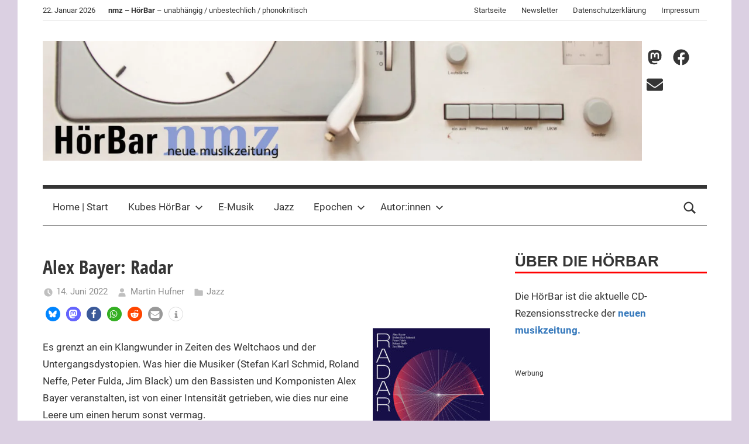

--- FILE ---
content_type: text/html; charset=UTF-8
request_url: https://hoerbar.nmz.de/2022/06/alex-bayer-radar/
body_size: 280358
content:
<!DOCTYPE html><html lang="de"><head><script data-no-optimize="1">var litespeed_docref=sessionStorage.getItem("litespeed_docref");litespeed_docref&&(Object.defineProperty(document,"referrer",{get:function(){return litespeed_docref}}),sessionStorage.removeItem("litespeed_docref"));</script> <meta charset="UTF-8"><meta name="viewport" content="width=device-width, initial-scale=1"><link rel="profile" href="http://gmpg.org/xfn/11"> <script type="litespeed/javascript" data-src="https://cloud.ccm19.de/app.js?apiKey=602d1a0064b239085c6e6e5385b2b4dfee45c55fd3461528&amp;domain=689460f5006128f1820411f3" referrerpolicy="origin"></script> <meta name='robots' content='index, follow, max-image-preview:large, max-snippet:-1, max-video-preview:-1' /> <script type="litespeed/javascript">window.koko_analytics={"url":"https:\/\/hoerbar.nmz.de\/wp-admin\/admin-ajax.php?action=koko_analytics_collect","site_url":"https:\/\/hoerbar.nmz.de","post_id":3363,"path":"\/2022\/06\/alex-bayer-radar\/","method":"none","use_cookie":!1}</script> <meta name="google-site-verification" content="_EZlyNSsdM5XR_XmU5QUMuCbv5Lh4eUbpQsRfz4l6As" /><title>Alex Bayer: Radar (Rezension/Review) &#8211; HörBar der nmz</title><meta name="description" content="Rezension (Review) von Alex Bayer: Radar in der HörBar der neuen musikzeitung (nmz)" /><link rel="canonical" href="https://hoerbar.nmz.de/2022/06/alex-bayer-radar/" /><meta property="og:locale" content="de_DE" /><meta property="og:type" content="article" /><meta property="og:title" content="Alex Bayer: Radar (Rezension/Review) &#8211; HörBar der nmz" /><meta property="og:description" content="Rezension (Review) von Alex Bayer: Radar in der HörBar der neuen musikzeitung (nmz)" /><meta property="og:url" content="https://hoerbar.nmz.de/2022/06/alex-bayer-radar/" /><meta property="og:site_name" content="HörBar der nmz" /><meta property="article:publisher" content="https://www.facebook.com/musikzeitung" /><meta property="article:published_time" content="2022-06-14T06:15:16+00:00" /><meta property="article:modified_time" content="2022-06-14T06:49:25+00:00" /><meta property="og:image" content="https://i0.wp.com/hoerbar.nmz.de/wp-content/uploads/2022/06/24_radar.jpg?fit=1187%2C1200&ssl=1" /><meta property="og:image:width" content="1187" /><meta property="og:image:height" content="1200" /><meta property="og:image:type" content="image/jpeg" /><meta name="author" content="Martin Hufner" /><meta name="twitter:label1" content="Geschrieben von" /><meta name="twitter:data1" content="Martin Hufner" /><meta name="twitter:label2" content="Geschätzte Lesezeit" /><meta name="twitter:data2" content="1 Minute" /> <script type="application/ld+json" class="yoast-schema-graph">{"@context":"https://schema.org","@graph":[{"@type":"Article","@id":"https://hoerbar.nmz.de/2022/06/alex-bayer-radar/#article","isPartOf":{"@id":"https://hoerbar.nmz.de/2022/06/alex-bayer-radar/"},"author":{"@id":"https://hoerbar.nmz.de/#/schema/person/697cde13ffbce5bc63af65a8ebc7b26e"},"headline":"Alex Bayer: Radar","datePublished":"2022-06-14T06:15:16+00:00","dateModified":"2022-06-14T06:49:25+00:00","mainEntityOfPage":{"@id":"https://hoerbar.nmz.de/2022/06/alex-bayer-radar/"},"wordCount":297,"publisher":{"@id":"https://hoerbar.nmz.de/#organization"},"image":{"@id":"https://hoerbar.nmz.de/2022/06/alex-bayer-radar/#primaryimage"},"thumbnailUrl":"https://hoerbar.nmz.de/wp-content/uploads/2022/06/24_radar.jpg","keywords":["Neustart Kultur","Avantgarde","Jazz_KW24","Roland Neffe","Peter Fulda","Jim Black","jazz","Stefan Karl Schmid"],"articleSection":["Jazz"],"inLanguage":"de"},{"@type":"WebPage","@id":"https://hoerbar.nmz.de/2022/06/alex-bayer-radar/","url":"https://hoerbar.nmz.de/2022/06/alex-bayer-radar/","name":"Alex Bayer: Radar (Rezension/Review) &#8211; HörBar der nmz","isPartOf":{"@id":"https://hoerbar.nmz.de/#website"},"primaryImageOfPage":{"@id":"https://hoerbar.nmz.de/2022/06/alex-bayer-radar/#primaryimage"},"image":{"@id":"https://hoerbar.nmz.de/2022/06/alex-bayer-radar/#primaryimage"},"thumbnailUrl":"https://hoerbar.nmz.de/wp-content/uploads/2022/06/24_radar.jpg","datePublished":"2022-06-14T06:15:16+00:00","dateModified":"2022-06-14T06:49:25+00:00","description":"Rezension (Review) von Alex Bayer: Radar in der HörBar der neuen musikzeitung (nmz)","breadcrumb":{"@id":"https://hoerbar.nmz.de/2022/06/alex-bayer-radar/#breadcrumb"},"inLanguage":"de","potentialAction":[{"@type":"ReadAction","target":["https://hoerbar.nmz.de/2022/06/alex-bayer-radar/"]}],"author":{"@id":"https://hoerbar.nmz.de/#/schema/person/697cde13ffbce5bc63af65a8ebc7b26e"}},{"@type":"ImageObject","inLanguage":"de","@id":"https://hoerbar.nmz.de/2022/06/alex-bayer-radar/#primaryimage","url":"https://hoerbar.nmz.de/wp-content/uploads/2022/06/24_radar.jpg","contentUrl":"https://hoerbar.nmz.de/wp-content/uploads/2022/06/24_radar.jpg","width":1187,"height":1200,"caption":"Alex Bayer: Radar"},{"@type":"BreadcrumbList","@id":"https://hoerbar.nmz.de/2022/06/alex-bayer-radar/#breadcrumb","itemListElement":[{"@type":"ListItem","position":1,"name":"Startseite","item":"https://hoerbar.nmz.de/"},{"@type":"ListItem","position":2,"name":"Alex Bayer: Radar"}]},{"@type":"WebSite","@id":"https://hoerbar.nmz.de/#website","url":"https://hoerbar.nmz.de/","name":"HörBar der nmz","description":"Phonokritisches","publisher":{"@id":"https://hoerbar.nmz.de/#organization"},"potentialAction":[{"@type":"SearchAction","target":{"@type":"EntryPoint","urlTemplate":"https://hoerbar.nmz.de/?s={search_term_string}"},"query-input":{"@type":"PropertyValueSpecification","valueRequired":true,"valueName":"search_term_string"}}],"inLanguage":"de"},{"@type":"Organization","@id":"https://hoerbar.nmz.de/#organization","name":"neue musikzeitung","alternateName":"nmz","url":"https://hoerbar.nmz.de/","logo":{"@type":"ImageObject","inLanguage":"de","@id":"https://hoerbar.nmz.de/#/schema/logo/image/","url":"https://hoerbar.nmz.de/wp-content/uploads/2018/10/nmz-logo.png","contentUrl":"https://hoerbar.nmz.de/wp-content/uploads/2018/10/nmz-logo.png","width":510,"height":148,"caption":"neue musikzeitung"},"image":{"@id":"https://hoerbar.nmz.de/#/schema/logo/image/"},"sameAs":["https://www.facebook.com/musikzeitung","https://bsky.app/profile/musikzeitung.bsky.social"]},{"@type":"Person","@id":"https://hoerbar.nmz.de/#/schema/person/697cde13ffbce5bc63af65a8ebc7b26e","name":"Martin Hufner","image":{"@type":"ImageObject","inLanguage":"de","@id":"https://hoerbar.nmz.de/#/schema/person/image/bca92a8e3b065f95218da6794a4bf5d1","url":"https://hoerbar.nmz.de/wp-content/uploads/2018/10/huf-06.jpg","contentUrl":"https://hoerbar.nmz.de/wp-content/uploads/2018/10/huf-06.jpg","caption":"Martin Hufner"},"description":"Martin Hufner ist Musikjournalist, Musikwissenschaftler, Blogger. Er betreut nebenbei die Online-Redaktion der neuen musikzeitung.","sameAs":["https://www.musikkritik.org","https://x.com/huflaikhan"],"url":"https://hoerbar.nmz.de/author/hufner/"}]}</script> <link rel='dns-prefetch' href='//stats.wp.com' /><link rel='dns-prefetch' href='//v0.wordpress.com' /><link rel="alternate" type="application/rss+xml" title="HörBar der nmz &raquo; Feed" href="https://hoerbar.nmz.de/feed/" /> <script type="text/plain" data-usercentrics="Google Analytics" async src="//www.googletagmanager.com/gtag/js?id=UA-11190129-1"></script> <script type="text/plain" data-usercentrics="Google Analytics">window.dataLayer = window.dataLayer || [];
                function gtag(){dataLayer.push(arguments);}
                gtag('js', new Date());
                                     gtag('config', 'UA-11190129-1', { 'anonymize_ip': true });</script> <script id="wpp-js" type="litespeed/javascript" data-src="https://hoerbar.nmz.de/wp-content/plugins/wordpress-popular-posts/assets/js/wpp.min.js?ver=7.3.6" data-sampling="0" data-sampling-rate="100" data-api-url="https://hoerbar.nmz.de/wp-json/wordpress-popular-posts" data-post-id="3363" data-token="a356e413c2" data-lang="0" data-debug="0"></script> <link rel="alternate" title="oEmbed (JSON)" type="application/json+oembed" href="https://hoerbar.nmz.de/wp-json/oembed/1.0/embed?url=https%3A%2F%2Fhoerbar.nmz.de%2F2022%2F06%2Falex-bayer-radar%2F" /><link rel="alternate" title="oEmbed (XML)" type="text/xml+oembed" href="https://hoerbar.nmz.de/wp-json/oembed/1.0/embed?url=https%3A%2F%2Fhoerbar.nmz.de%2F2022%2F06%2Falex-bayer-radar%2F&#038;format=xml" /><style id='wp-img-auto-sizes-contain-inline-css' type='text/css'>img:is([sizes=auto i],[sizes^="auto," i]){contain-intrinsic-size:3000px 1500px}
/*# sourceURL=wp-img-auto-sizes-contain-inline-css */</style><style id="litespeed-ccss">ul{box-sizing:border-box}.entry-content{counter-reset:footnotes}:root{--wp--preset--font-size--normal:16px;--wp--preset--font-size--huge:42px}.aligncenter{clear:both}.screen-reader-text{border:0;clip-path:inset(50%);height:1px;margin:-1px;overflow:hidden;padding:0;position:absolute;width:1px;word-wrap:normal!important}html :where([style*=border-width]){border-style:solid}html :where(img[class*=wp-image-]){height:auto;max-width:100%}:where(figure){margin:0 0 1em}:root{--primary-color:#3377bb;--secondary-color:#0d5195;--tertiary-color:#002b6f;--accent-color:#0d9551;--highlight-color:#bb3353;--light-gray-color:#e5e5e5;--gray-color:#858585;--dark-gray-color:#353535;--text-color:#353535;--medium-text-color:rgba(0, 0, 0, 0.45);--light-text-color:rgba(0, 0, 0, 0.25);--dark-border-color:#353535;--medium-border-color:rgba(0, 0, 0, 0.2);--light-border-color:rgba(0, 0, 0, 0.1);--light-background-color:rgba(0, 0, 0, 0.05);--link-color:#3377bb;--link-hover-color:#353535;--button-color:#3377bb;--button-text-color:#fff;--button-hover-color:#353535;--button-hover-text-color:#fff;--page-background-color:#fff;--site-title-color:#353535;--site-title-hover-color:#3377bb;--navi-color:#353535;--navi-hover-color:#3377bb;--navi-border-color:#353535;--title-color:#353535;--title-hover-color:#3377bb;--widget-title-color:#353535;--footer-text-color:#353535;--footer-text-hover-color:#3377bb;--footer-border-color:rgba(0, 0, 0, 0.1);--text-font:"Roboto", arial, helvetica, sans-serif;--title-font:"Open Sans", arial, helvetica, sans-serif;--navi-font:"Roboto", arial, helvetica, sans-serif;--widget-title-font:"Open Sans", arial, helvetica, sans-serif;--title-font-weight:bold;--navi-font-weight:normal;--widget-title-font-weight:bold;--title-text-transform:none;--navi-text-transform:none;--widget-title-text-transform:uppercase;--text-line-height:1.75;--title-line-height:1.4}html{font-family:sans-serif;-webkit-text-size-adjust:100%;-ms-text-size-adjust:100%}body{margin:0}article,figcaption,figure,header,main,nav,section{display:block}a{background-color:#fff0}strong{font-weight:700}img{border:0}svg:not(:root){overflow:hidden}figure{margin:0}button,input{margin:0;color:inherit;font:inherit}button{overflow:visible}button{text-transform:none}button,input[type="submit"]{-webkit-appearance:button;appearance:button}button::-moz-focus-inner,input::-moz-focus-inner{padding:0;border:0}input{line-height:normal}input[type="checkbox"]{box-sizing:border-box;padding:0}input[type="search"]{box-sizing:content-box;-webkit-appearance:textfield;appearance:textfield}input[type="search"]::-webkit-search-cancel-button,input[type="search"]::-webkit-search-decoration{-webkit-appearance:none}fieldset{margin:0 2px;padding:.35em .625em .75em;border:1px solid silver}legend{padding:0;border:0}body,button,input{color:#353535;color:var(--text-color);font-size:15px;font-size:.9375rem;font-family:Roboto,arial,helvetica,sans-serif;font-family:var(--text-font);line-height:1.75;line-height:var(--text-line-height)}h1,h2,h4{clear:both;margin-top:.75em;margin-bottom:.75em;line-height:1.4;line-height:var(--title-line-height)}h1{font-size:32px;font-size:2rem}h2{font-size:28px;font-size:1.75rem}h4{font-size:20px;font-size:1.25rem}p{margin-top:1.5em;margin-bottom:1.5em}em{font-style:italic}html{box-sizing:border-box}*,*::before,*::after{box-sizing:inherit}body{background:#fff}ul{margin:1.5em 0;padding:0 0 0 1.25em}ul{list-style:disc}li>ul{margin-bottom:0;margin-left:1.5em}img{max-width:100%;height:auto}a{color:#37b;color:var(--link-color);text-decoration:none}a:link,a:visited{color:#37b;color:var(--link-color)}button,input[type="submit"]{margin:0;padding:.6em 1em;border:none;background-color:#37b;background-color:var(--button-color);color:#fff;color:var(--button-text-color);text-decoration:none;font-weight:700;font-size:16px;font-size:1rem}input[type="email"],input[type="search"]{padding:.3em .6em;max-width:100%;border:1px solid;border-color:rgb(0 0 0/.1);border-color:var(--light-border-color);color:rgb(0 0 0/.45);color:var(--medium-text-color);background:none}.screen-reader-text{position:absolute!important;overflow:hidden;clip:rect(1px,1px,1px,1px);width:1px;height:1px}.alignright,.aligncenter{display:block;margin:.5em 0}.aligncenter{clear:both;margin-right:auto;margin-left:auto;text-align:center}.clearfix::before,.clearfix::after{display:table;content:""}.clearfix::after{clear:both}.site{box-sizing:border-box;margin:0 auto;padding:0 1.5em;max-width:52em;width:100%;background-color:#fff;background-color:var(--page-background-color)}.sidebar{border-top:1px solid;border-color:rgb(0 0 0/.1);border-color:var(--light-border-color);padding:1.5em 0 0}.site-header{margin:0 0 1.5em}.header-main{display:block;text-align:center;padding:1.5em 0}.header-social-menu{display:none}.site-branding{margin:0;padding:0;max-width:100%}.site-branding a:link,.site-branding a:visited{padding:0;border:none;text-decoration:none}.site-title{display:block;margin:0;padding:0;color:#353535;color:var(--site-title-color);text-decoration:none;font-size:32px;font-size:2rem;font-family:"Open Sans",arial,helvetica,sans-serif;font-family:var(--title-font);font-weight:700;font-weight:var(--title-font-weight);text-transform:none;text-transform:var(--title-text-transform);line-height:1.4;line-height:var(--title-line-height)}.site-title a:link,.site-title a:visited{color:#353535;color:var(--site-title-color)}.site-branding .custom-logo{margin:0 0 .5em;padding:0;max-width:100%;height:auto;border:none;vertical-align:top}.site-description{margin:0;font-size:14px;font-size:.875rem}.primary-navigation-wrap{position:relative;border-top:6px solid;border-bottom:1px solid;border-color:#353535;border-color:var(--navi-border-color)}.primary-navigation{position:relative;width:100%}.main-navigation ul{margin:0;padding:0;color:#353535;color:var(--navi-color);list-style:none;font-size:17px;font-size:1.0625rem;font-family:Roboto,arial,helvetica,sans-serif;font-family:var(--navi-font);font-weight:400;font-weight:var(--navi-font-weight);text-transform:none;text-transform:var(--navi-text-transform)}.main-navigation>ul{border-top:1px solid;border-color:#353535;border-color:var(--navi-border-color)}.main-navigation ul,.main-navigation .menu-item-has-children>a>.icon,.main-navigation ul a>.icon{display:none}.main-navigation ul li{position:relative;margin:0}.main-navigation ul a{display:block;margin:0;padding:.75em 1em;text-decoration:none}.main-navigation ul a,.main-navigation ul a:link,.main-navigation ul a:visited{color:#353535;color:var(--navi-color);text-decoration:none}.main-navigation ul ul{font-size:15px;font-size:.9375rem}.main-navigation ul ul a{padding-left:2em}.primary-menu-toggle{display:flex;margin:0;padding:1em;border:none;background:none;color:#353535;color:var(--navi-color);text-decoration:none;font-size:17px;font-size:1.0625rem;font-family:Roboto,arial,helvetica,sans-serif;font-family:var(--navi-font);font-weight:400;font-weight:var(--navi-font-weight);text-transform:none;text-transform:var(--navi-text-transform);text-align:left;align-items:center}.primary-menu-toggle .menu-toggle-text{margin-left:.75em}.primary-menu-toggle .icon{margin:0;width:24px;height:24px;vertical-align:top;fill:#353535;fill:var(--navi-color)}.primary-menu-toggle[aria-expanded="false"] .icon-close{display:none}.mercia-social-menu .social-icons-menu{display:-webkit-box;display:-ms-flexbox;display:flex;-ms-flex-flow:row wrap;flex-flow:row wrap;margin:0;padding:0;border:none;list-style:none;-webkit-box-orient:horizontal;-webkit-box-direction:normal}.mercia-social-menu .social-icons-menu li{display:inline-block;margin:0;padding:0;border:none;list-style:none}.mercia-social-menu .social-icons-menu li a{display:block;margin:0;padding:.5em}.mercia-social-menu .social-icons-menu li a .icon{margin:0;width:28px;height:28px;vertical-align:middle;fill:#353535;fill:var(--site-title-color)}.site-main article,.type-post{margin:0 0 1.5em;padding:0;max-width:100%;box-sizing:border-box}.entry-title{margin:.15em 0 .2em;padding:0;color:#353535;color:var(--title-color);-ms-word-wrap:break-word;word-wrap:break-word;font-size:18px;font-size:1.125rem;font-family:"Open Sans",arial,helvetica,sans-serif;font-family:var(--title-font);font-weight:700;font-weight:var(--title-font-weight);text-transform:none;text-transform:var(--title-text-transform);line-height:1.4;line-height:var(--title-line-height)}.wp-post-image{margin:0 0 .5em;vertical-align:top}.entry-content a{text-decoration:underline}.entry-meta{margin:.5em 0;color:rgb(0 0 0/.45);color:var(--medium-text-color);font-size:14px;font-size:.875rem}.entry-meta .meta-date,.entry-meta .meta-author,.entry-meta .meta-category{display:block}.entry-meta span .icon{margin:.2em .3em 0 0;width:18px;height:18px;vertical-align:top;fill:rgb(0 0 0/.25);fill:var(--light-text-color)}.entry-meta a:link,.entry-meta a:visited{color:rgb(0 0 0/.45);color:var(--medium-text-color)}.widget{margin:0 0 1.5em;padding:0;max-width:100%;-ms-word-wrap:break-word;word-wrap:break-word}.widget-title{margin:0 0 .75em;padding:0;color:#353535;color:var(--widget-title-color);-ms-word-wrap:break-word;word-wrap:break-word;font-size:17px;font-size:1.0625rem;font-family:"Open Sans",arial,helvetica,sans-serif;font-family:var(--widget-title-font);font-weight:700;font-weight:var(--widget-title-font-weight);text-transform:uppercase;text-transform:var(--widget-title-text-transform);line-height:1.4;line-height:var(--title-line-height)}.widget ul{margin:0;padding:0;list-style:none}.widget ul li{padding:.4em 0;border-top:1px solid;border-color:rgb(0 0 0/.1);border-color:var(--light-border-color)}.search-form{position:relative;display:block;overflow:hidden;margin:0;padding:0;width:100%}.search-form .search-field{display:inline-block;box-sizing:border-box;margin:0;padding:.5em 1.5em .5em .7em;min-width:150px;width:100%;-webkit-appearance:none}.search-form .search-submit{position:absolute;top:0;right:0;bottom:0;padding:.6em .8em;border:none;background-color:#37b;background-color:var(--button-color)}.search-form .search-submit .icon-search{margin:5px 0 0;width:22px;height:22px;fill:currentcolor}figure,img{max-width:100%}figcaption,.wp-caption{font-size:15px;font-size:.9375rem;color:rgb(0 0 0/.45);color:var(--medium-text-color)}.wp-caption img[class*="wp-image-"]{display:block;margin:0 auto}.wp-caption .wp-caption-text{margin:.5em 0}:root{--tz-column-gap:2em}.tzwb-clearfix::before,.tzwb-clearfix::after{display:table;content:" "}.tzwb-clearfix::after{clear:both}.tzwb-posts-list li{overflow:hidden;margin:0;list-style:none}.tzwb-posts-list li.tzwb-has-thumbnail{padding:.6em 0}.tzwb-posts-list .wp-post-image{float:left;margin:.4em .8em .4em 0;max-width:120px;height:auto}@media only screen and (min-width:20em){body,button,input{font-size:16px;font-size:1rem}.site-title{font-size:36px;font-size:2.25rem}.entry-title{font-size:20px;font-size:1.25rem}}@media only screen and (min-width:30em){.entry-title{font-size:22px;font-size:1.375rem}}@media only screen and (min-width:35em){.entry-title{font-size:26px;font-size:1.625rem}}@media only screen and (min-width:40em){body,button,input{font-size:17px;font-size:1.0625rem}.site-title{font-size:40px;font-size:2.5rem}.site-description{font-size:15px;font-size:.9375rem}.entry-title{font-size:28px;font-size:1.75rem}}@supports (display:grid){@media only screen and (min-width:50em){.entry-title{font-size:32px;font-size:2rem}}@media only screen and (min-width:57.5em){.entry-title{font-size:28px;font-size:1.75rem}}@media only screen and (min-width:70em){.entry-title{font-size:32px;font-size:2rem}}}@media only screen and (min-width:25em){.entry-meta .meta-date,.entry-meta .meta-author,.entry-meta .meta-category{display:inline-block}.entry-meta .meta-date,.entry-meta .meta-author{margin-right:1em}}@media only screen and (min-width:40em){.site{padding:0 2em}.site-header,.widget,.site-main article,.type-post{margin-bottom:2em}.widget-title{margin:0 0 1em}.wp-post-image{margin:0 0 .75em}.entry-meta{font-size:15px;font-size:.9375rem}.entry-meta span .icon{margin:.3em .3em 0 0;width:19px;height:19px}}@supports (display:grid){.site{max-width:1220px}@media only screen and (min-width:57.5em){.site-content{display:grid;grid-template-columns:7fr 3fr;grid-column-gap:2em}.sidebar{grid-row-start:1;grid-column-start:2;box-sizing:border-box;margin:0;padding:0;border:none;min-width:0}.header-main{position:relative;display:-webkit-box;display:-ms-flexbox;display:flex;text-align:left}.header-social-menu{display:block;margin-top:.25em;margin-left:auto}.single-post .site-content{display:block}.single-post .type-post{display:grid;grid-template-columns:7fr 3fr;grid-template-rows:auto 1fr;grid-column-gap:2em;margin-bottom:0}.single-post .type-post .single-header,.single-post .type-post .single-content,.single-post .type-post .sidebar{min-width:0}.single-post .type-post .sidebar{grid-column-start:2;grid-row:1/span 2}}@media only screen and (min-width:75em){.site{padding:0 2.5em}.header-main{padding:2em 0}.site-content,.single-post .type-post{grid-column-gap:2.5em}.site-header,.widget,.site-main article,.type-post{margin-bottom:2.5em}}}@media only screen and (min-width:60em){.primary-menu-toggle{display:none}.main-navigation ul,.main-navigation ul ul{display:block}.primary-navigation{display:flex;margin-left:auto;width:auto;align-items:center}#masthead .main-navigation>ul.menu{display:-webkit-box;display:-ms-flexbox;display:flex;-ms-flex-flow:row wrap;flex-flow:row wrap;margin:0;border-bottom:none}.main-navigation>ul{border:none}.main-navigation>ul>li>a{padding:1em}.main-navigation ul ul{position:absolute;left:-999em;top:100%;z-index:99999;background-color:#fff;background-color:var(--page-background-color);border:1px solid;border-color:#353535;border-color:var(--navi-border-color);border-bottom:none}.main-navigation ul ul li a{width:16rem;border-bottom:1px solid;border-color:#353535;border-color:var(--navi-border-color)}.main-navigation ul ul li a{padding:1em}.main-navigation .menu-item-has-children>a>.icon{position:relative;display:inline-block;left:.5rem;top:.1rem;width:14px;height:14px;fill:#353535;fill:var(--navi-color)}}@media only screen and (min-width:20em){.alignright{float:right;margin-left:1.5em}}:root{--header-bar-text-color:#353535;--header-bar-text-hover-color:#3377bb;--header-bar-border-color:rgba(0, 0, 0, 0.1)}.header-bar-wrap{border-bottom:1px solid;border-color:rgb(0 0 0/.1);border-color:var(--header-bar-border-color)}.header-bar{display:flex;flex-wrap:wrap}.header-bar .header-content{padding:.5em 0;max-width:70%;font-size:13px;font-size:.8125rem}.header-bar .header-content .header-date,.header-bar .header-content .header-text{display:inline-block;margin-right:1.5em}.secondary-navigation{position:relative;width:100%;order:3}.top-navigation ul{display:none}.secondary-menu-toggle{display:flex;margin:0;margin-left:auto;padding:.5em;border:none;background:none;color:#353535;color:var(--header-bar-text-color);text-decoration:none;font-size:13px;font-size:.8125rem;font-weight:400;text-align:left;align-items:center}.secondary-menu-toggle .menu-toggle-text{margin-left:.5em}.secondary-menu-toggle .icon{margin:0;width:16px;height:16px;vertical-align:top;fill:#353535;fill:var(--header-bar-text-color)}.secondary-menu-toggle[aria-expanded=false] .icon-close{display:none}.top-navigation ul{margin:0;padding:0;color:#353535;color:var(--header-bar-text-color);list-style:none;font-size:13px;font-size:.8125rem}.top-navigation>ul{border-top:1px solid;border-color:rgb(0 0 0/.1);border-color:var(--header-bar-border-color)}.top-navigation ul li{position:relative;margin:0}.top-navigation ul a{display:block;margin:0;padding:.6em;text-decoration:none}.top-navigation ul a,.top-navigation ul a:link,.top-navigation ul a:visited{color:#353535;color:var(--header-bar-text-color);text-decoration:none}@media only screen and (min-width:60em){.header-bar .header-content{flex-grow:1;max-width:100%;padding-left:0}.secondary-menu-toggle{display:none}.top-navigation ul{display:block}.secondary-navigation{display:flex;margin-left:auto;width:auto;align-items:center;order:1}#header-bar .top-navigation>ul.menu{display:flex;flex-flow:row wrap;margin:0;border-bottom:none}.top-navigation>ul,.top-navigation>ul>li>a{border:none}.top-navigation>ul>li>a{padding:.5em 1em}}.header-search .header-search-icon{position:absolute;right:0;z-index:99;display:inline-block;padding:1em;font-size:17px;font-size:1.0625rem;background:none}.header-search .header-search-icon .icon-search{margin:0;padding:0;width:24px;height:24px;vertical-align:middle;fill:#353535;fill:var(--navi-color)}.header-search .header-search-form-wrap{position:absolute;top:0;left:0;z-index:99;display:none;box-sizing:border-box;margin:0;padding:0;width:100%;background-color:#fff;background-color:var(--page-background-color);font-size:17px;font-size:1.0625rem}.header-search .header-search-form-wrap .header-search-form{display:-webkit-box;display:-ms-flexbox;display:flex}.header-search .header-search-form-wrap .header-search-form .search-form{flex-grow:1;-webkit-box-flex:1;-ms-flex-positive:1}.header-search .header-search-form-wrap .header-search-form .search-form .search-field{padding:1em;border:none;font-size:17px;font-size:1.0625rem}.header-search .header-search-form-wrap .header-search-form .search-form .search-submit{display:none}.header-search .header-search-form-wrap .header-search-form .header-search-close{padding:1em}.header-search .header-search-form-wrap .header-search-form .header-search-close .icon-close{margin:0;padding:0;width:24px;height:24px;vertical-align:middle;fill:#353535;fill:var(--navi-color)}.mailpoet_checkbox_label{display:block}@media screen and (max-width:499px){.mailpoet_checkbox_label{font-size:16px!important;line-height:1.4!important}}@media screen and (max-width:499px){.mailpoet_form{box-sizing:border-box}}.mailpoet_form .mailpoet_submit,.mailpoet_form .mailpoet_paragraph,.mailpoet_form .mailpoet_form_paragraph,.mailpoet_form .mailpoet_text,.mailpoet_form .mailpoet_form_image,.mailpoet_form .mailpoet_message{max-width:100%}@media screen and (max-width:499px){.mailpoet_form .mailpoet_submit,.mailpoet_form .mailpoet_paragraph,.mailpoet_form .mailpoet_form_paragraph,.mailpoet_form .mailpoet_text,.mailpoet_form .mailpoet_form_image,.mailpoet_form .mailpoet_message{font-size:16px!important;line-height:1.4!important}}.mailpoet_form .mailpoet-has-font-size{line-height:1.4}.mailpoet_form .mailpoet_submit{white-space:normal;word-wrap:break-word}.mailpoet_paragraph fieldset,.mailpoet_paragraph legend{background:#fff0;border:0;color:inherit;margin:0;padding:0}.mailpoet_form_loading{display:none;text-align:center;width:30px}.mailpoet_form_loading>span{animation:mailpoet-bouncedelay 1.4s infinite ease-in-out both;background-color:#5b5b5b;border-radius:100%;display:inline-block;height:5px;width:5px}.mailpoet_form_loading .mailpoet_bounce1{animation-delay:-0.32s}.mailpoet_form_loading .mailpoet_bounce2{animation-delay:-0.16s;margin:0 7px}@keyframes mailpoet-bouncedelay{0%,80%,100%{transform:scale(0)}40%{transform:scale(1)}}.mailpoet_form .mailpoet_paragraph{margin-bottom:20px}.mailpoet_form_popup_overlay{background-color:#000;display:none;height:100%;left:0;margin:0;max-width:100%!important;opacity:.7;position:fixed;top:0;width:100%!important;z-index:100000}div.mailpoet_form_popup{background-color:#fff;border-radius:10px;box-shadow:0 4px 35px 0 rgb(195 65 2/.2);display:none;left:50%;max-height:calc(100vh - 60px);overflow-y:auto;position:fixed;top:50%;transform:translate(-50%,-50%);z-index:100001}.mailpoet_form_close_icon{display:block;height:20px;margin:0 0 0 auto;padding:0;position:absolute;right:10px;top:10px;width:20px;z-index:100002}.mailpoet_form_image>figure{margin:0}.mailpoet_form_image img{margin:0;max-width:100%}.mailpoet_form_image .aligncenter{align-items:center;display:flex;flex-direction:column;justify-content:center;margin-bottom:auto;margin-top:auto}@media screen and (max-width:499px){.mailpoet_form_image{display:none}}.mailpoet_spacer{align-items:center;display:flex;flex-direction:column;justify-content:center;margin-bottom:20px;width:100%}@media screen and (max-width:499px){.mailpoet_spacer:not(.mailpoet_has_divider){display:none}}.mailpoet_message{clear:both}@media screen and (max-width:499px){.mailpoet_form .mailpoet-heading{font-size:18px!important;line-height:1.4!important;margin:12.6px 0!important}}@media screen and (max-width:499px){h2.mailpoet-heading{font-size:20px!important;line-height:1.4!important;margin:14px 0!important}}h2.mailpoet-heading:before{content:none}h2.mailpoet-heading:after{content:none}.mailpoet_form_overlay_animation{animation:fade-in-overlay 1s 1 cubic-bezier(.77,0,.175,1)}@keyframes fade-in-overlay{0%{opacity:0}100%{opacity:.7}}.mailpoet_form_animation_fadein{animation:fade-in 1s 1 cubic-bezier(.77,0,.175,1)}@keyframes fade-in{0%{opacity:0}100%{opacity:1}}.shariff{display:block!important;clear:both}.shariff ul{display:flex;flex-direction:row;flex-flow:row wrap;padding:0!important;margin:0!important}.shariff li{height:35px;box-sizing:border-box;list-style:none!important;overflow:hidden!important;margin:5px!important;padding:0!important;text-indent:0!important;border-left:0 none!important}.shariff a{position:relative;display:block!important;height:35px;padding:0;margin:0;box-sizing:border-box;border:0;text-decoration:none;background-image:none!important;text-align:left;box-shadow:none}.shariff a:visited{color:inherit}.shariff .shariff-icon svg{width:32px;height:20px;padding:7px 1px;box-sizing:content-box!important}.shariff-button::before{content:none!important}.shariff .shariff-buttons.theme-round li{width:35px!important;height:35px;border-radius:50%;margin:5px}.shariff .theme-round a{position:relative;height:35px;border-radius:50%}.shariff .theme-round .shariff-icon svg{display:block;margin:auto;padding:8px 1px}.shariff .theme-round .shariff-icon svg path{fill:#fff}.shariff .shariff-buttons.buttonsize-small li{height:25px!important}.shariff .shariff-buttons.buttonsize-small a{height:25px!important}.shariff .shariff-buttons.buttonsize-small .shariff-icon svg{width:22px;height:15px;padding:5px 1px}.shariff .shariff-buttons.buttonsize-small.theme-round li{width:25px!important}.shariff .shariff-buttons.buttonsize-small.theme-round a{width:25px!important}.shariff .shariff-buttons.theme-round.buttonsize-small.orientation-horizontal li{margin:5px 7px}.shariff .shariff-buttons.theme-round.buttonsize-small.orientation-horizontal li:first-child{margin-left:5px}.shariff .shariff-buttons.theme-round.buttonsize-small.orientation-horizontal li:last-child{margin-right:5px}.shariff.shariff-align-flex-start ul{justify-content:flex-start;align-items:flex-start}.shariff .info a{border:1px solid #ddd;width:35px}.shariff .shariff-button.info{width:35px;flex:0 0 auto!important}.shariff .theme-round .shariff-button.shariff-nocustomcolor.info svg path{fill:#999}.shariff .buttonsize-small .shariff-button.info{width:25px}.shariff .buttonsize-small .info a{width:25px}.shariff .info .shariff-icon svg{display:block;margin:auto}@media only screen and (max-width:360px){.shariff .shariff-buttons.buttonsize-small li{width:25px}.shariff .shariff-buttons li{width:35px}.shariff .shariff-buttons .shariff-icon svg{display:block;margin:auto}}@media only screen and (min-width:361px){.shariff .shariff-buttons.buttonsize-small li{width:105px}.shariff .shariff-buttons li{width:125px}}:root{--tz-column-gap:1.5em}:root{--wp--preset--aspect-ratio--square:1;--wp--preset--aspect-ratio--4-3:4/3;--wp--preset--aspect-ratio--3-4:3/4;--wp--preset--aspect-ratio--3-2:3/2;--wp--preset--aspect-ratio--2-3:2/3;--wp--preset--aspect-ratio--16-9:16/9;--wp--preset--aspect-ratio--9-16:9/16;--wp--preset--color--black:#000000;--wp--preset--color--cyan-bluish-gray:#abb8c3;--wp--preset--color--white:#ffffff;--wp--preset--color--pale-pink:#f78da7;--wp--preset--color--vivid-red:#cf2e2e;--wp--preset--color--luminous-vivid-orange:#ff6900;--wp--preset--color--luminous-vivid-amber:#fcb900;--wp--preset--color--light-green-cyan:#7bdcb5;--wp--preset--color--vivid-green-cyan:#00d084;--wp--preset--color--pale-cyan-blue:#8ed1fc;--wp--preset--color--vivid-cyan-blue:#0693e3;--wp--preset--color--vivid-purple:#9b51e0;--wp--preset--color--primary:#3377bb;--wp--preset--color--secondary:#0d5195;--wp--preset--color--tertiary:#002b6f;--wp--preset--color--accent:#0d9551;--wp--preset--color--highlight:#bb3353;--wp--preset--color--light-gray:#e5e5e5;--wp--preset--color--gray:#858585;--wp--preset--color--dark-gray:#353535;--wp--preset--gradient--vivid-cyan-blue-to-vivid-purple:linear-gradient(135deg,rgba(6,147,227,1) 0%,rgb(155,81,224) 100%);--wp--preset--gradient--light-green-cyan-to-vivid-green-cyan:linear-gradient(135deg,rgb(122,220,180) 0%,rgb(0,208,130) 100%);--wp--preset--gradient--luminous-vivid-amber-to-luminous-vivid-orange:linear-gradient(135deg,rgba(252,185,0,1) 0%,rgba(255,105,0,1) 100%);--wp--preset--gradient--luminous-vivid-orange-to-vivid-red:linear-gradient(135deg,rgba(255,105,0,1) 0%,rgb(207,46,46) 100%);--wp--preset--gradient--very-light-gray-to-cyan-bluish-gray:linear-gradient(135deg,rgb(238,238,238) 0%,rgb(169,184,195) 100%);--wp--preset--gradient--cool-to-warm-spectrum:linear-gradient(135deg,rgb(74,234,220) 0%,rgb(151,120,209) 20%,rgb(207,42,186) 40%,rgb(238,44,130) 60%,rgb(251,105,98) 80%,rgb(254,248,76) 100%);--wp--preset--gradient--blush-light-purple:linear-gradient(135deg,rgb(255,206,236) 0%,rgb(152,150,240) 100%);--wp--preset--gradient--blush-bordeaux:linear-gradient(135deg,rgb(254,205,165) 0%,rgb(254,45,45) 50%,rgb(107,0,62) 100%);--wp--preset--gradient--luminous-dusk:linear-gradient(135deg,rgb(255,203,112) 0%,rgb(199,81,192) 50%,rgb(65,88,208) 100%);--wp--preset--gradient--pale-ocean:linear-gradient(135deg,rgb(255,245,203) 0%,rgb(182,227,212) 50%,rgb(51,167,181) 100%);--wp--preset--gradient--electric-grass:linear-gradient(135deg,rgb(202,248,128) 0%,rgb(113,206,126) 100%);--wp--preset--gradient--midnight:linear-gradient(135deg,rgb(2,3,129) 0%,rgb(40,116,252) 100%);--wp--preset--font-size--small:13px;--wp--preset--font-size--medium:20px;--wp--preset--font-size--large:36px;--wp--preset--font-size--x-large:42px;--wp--preset--spacing--20:0.44rem;--wp--preset--spacing--30:0.67rem;--wp--preset--spacing--40:1rem;--wp--preset--spacing--50:1.5rem;--wp--preset--spacing--60:2.25rem;--wp--preset--spacing--70:3.38rem;--wp--preset--spacing--80:5.06rem;--wp--preset--shadow--natural:6px 6px 9px rgba(0, 0, 0, 0.2);--wp--preset--shadow--deep:12px 12px 50px rgba(0, 0, 0, 0.4);--wp--preset--shadow--sharp:6px 6px 0px rgba(0, 0, 0, 0.2);--wp--preset--shadow--outlined:6px 6px 0px -3px rgba(255, 255, 255, 1), 6px 6px rgba(0, 0, 0, 1);--wp--preset--shadow--crisp:6px 6px 0px rgba(0, 0, 0, 1)}.site-title,.site-description{position:absolute;clip:rect(1px,1px,1px,1px);width:1px;height:1px;overflow:hidden}.site-branding .custom-logo{width:1250px}:root{--title-font:"Open Sans Condensed", Arial, Helvetica, sans-serif;--widget-title-font:"Open Sans Condensed", Arial, Helvetica, sans-serif}body.custom-background{background-color:#dbd0e2}.widget-title{font-size:24px;font-size:1.6rem;font-family:"Open Sans",Tahoma,Arial;line-height:1.4;border-bottom-style:solid;border-bottom-color:red}#mp_form_popup2 form{margin-bottom:0}#mp_form_popup2 p.mailpoet_form_paragraph{margin-bottom:10px}#mp_form_popup2 .mailpoet_paragraph{line-height:20px;margin-bottom:20px}#mp_form_popup2 .mailpoet_segment_label,#mp_form_popup2 .mailpoet_checkbox_label{display:block;font-weight:400}#mp_form_popup2 .mailpoet_text{display:block}#mp_form_popup2 .mailpoet_text{width:200px}#mp_form_popup2 .mailpoet_form_loading{width:30px;text-align:center;line-height:normal}#mp_form_popup2 .mailpoet_form_loading>span{width:5px;height:5px;background-color:#5b5b5b}#mp_form_popup2 h2.mailpoet-heading{margin:0 0 20px 0}#mp_form_popup2{border-radius:25px;text-align:center}#mp_form_popup2{width:380px;max-width:100vw}#mp_form_popup2 .mailpoet_message{margin:0;padding:0 20px}#mp_form_popup2 .mailpoet_validate_success{color:#00d084}#mp_form_popup2 .mailpoet_validate_error{color:#cf2e2e}@media (max-width:500px){#mp_form_popup2{background-image:none;animation:none;border:none;border-radius:0;bottom:0;left:0;max-height:40%;padding:20px;right:0;top:auto;transform:none;width:100%;min-width:100%}}@media (min-width:500px){#mp_form_popup2{padding:30px}}:root{--ppa-color-scheme:#655997;--ppa-color-scheme-active:#514779}:host,:root{--fa-style-family-brands:"Font Awesome 6 Brands";--fa-font-brands:normal 400 1em/1 "Font Awesome 6 Brands"}:host,:root{--fa-font-regular:normal 400 1em/1 "Font Awesome 6 Free"}:host,:root{--fa-style-family-classic:"Font Awesome 6 Free";--fa-font-solid:normal 900 1em/1 "Font Awesome 6 Free"}</style><link rel="preload" data-asynced="1" data-optimized="2" as="style" onload="this.onload=null;this.rel='stylesheet'" href="https://hoerbar.nmz.de/wp-content/litespeed/css/e07e544a4992971a2d8123a26de15b16.css?ver=29758" /><script data-optimized="1" type="litespeed/javascript" data-src="https://hoerbar.nmz.de/wp-content/plugins/litespeed-cache/assets/js/css_async.min.js"></script> <style id='global-styles-inline-css' type='text/css'>:root{--wp--preset--aspect-ratio--square: 1;--wp--preset--aspect-ratio--4-3: 4/3;--wp--preset--aspect-ratio--3-4: 3/4;--wp--preset--aspect-ratio--3-2: 3/2;--wp--preset--aspect-ratio--2-3: 2/3;--wp--preset--aspect-ratio--16-9: 16/9;--wp--preset--aspect-ratio--9-16: 9/16;--wp--preset--color--black: #000000;--wp--preset--color--cyan-bluish-gray: #abb8c3;--wp--preset--color--white: #ffffff;--wp--preset--color--pale-pink: #f78da7;--wp--preset--color--vivid-red: #cf2e2e;--wp--preset--color--luminous-vivid-orange: #ff6900;--wp--preset--color--luminous-vivid-amber: #fcb900;--wp--preset--color--light-green-cyan: #7bdcb5;--wp--preset--color--vivid-green-cyan: #00d084;--wp--preset--color--pale-cyan-blue: #8ed1fc;--wp--preset--color--vivid-cyan-blue: #0693e3;--wp--preset--color--vivid-purple: #9b51e0;--wp--preset--color--primary: #3377bb;--wp--preset--color--secondary: #0d5195;--wp--preset--color--tertiary: #002b6f;--wp--preset--color--accent: #0d9551;--wp--preset--color--highlight: #bb3353;--wp--preset--color--light-gray: #e5e5e5;--wp--preset--color--gray: #858585;--wp--preset--color--dark-gray: #353535;--wp--preset--gradient--vivid-cyan-blue-to-vivid-purple: linear-gradient(135deg,rgb(6,147,227) 0%,rgb(155,81,224) 100%);--wp--preset--gradient--light-green-cyan-to-vivid-green-cyan: linear-gradient(135deg,rgb(122,220,180) 0%,rgb(0,208,130) 100%);--wp--preset--gradient--luminous-vivid-amber-to-luminous-vivid-orange: linear-gradient(135deg,rgb(252,185,0) 0%,rgb(255,105,0) 100%);--wp--preset--gradient--luminous-vivid-orange-to-vivid-red: linear-gradient(135deg,rgb(255,105,0) 0%,rgb(207,46,46) 100%);--wp--preset--gradient--very-light-gray-to-cyan-bluish-gray: linear-gradient(135deg,rgb(238,238,238) 0%,rgb(169,184,195) 100%);--wp--preset--gradient--cool-to-warm-spectrum: linear-gradient(135deg,rgb(74,234,220) 0%,rgb(151,120,209) 20%,rgb(207,42,186) 40%,rgb(238,44,130) 60%,rgb(251,105,98) 80%,rgb(254,248,76) 100%);--wp--preset--gradient--blush-light-purple: linear-gradient(135deg,rgb(255,206,236) 0%,rgb(152,150,240) 100%);--wp--preset--gradient--blush-bordeaux: linear-gradient(135deg,rgb(254,205,165) 0%,rgb(254,45,45) 50%,rgb(107,0,62) 100%);--wp--preset--gradient--luminous-dusk: linear-gradient(135deg,rgb(255,203,112) 0%,rgb(199,81,192) 50%,rgb(65,88,208) 100%);--wp--preset--gradient--pale-ocean: linear-gradient(135deg,rgb(255,245,203) 0%,rgb(182,227,212) 50%,rgb(51,167,181) 100%);--wp--preset--gradient--electric-grass: linear-gradient(135deg,rgb(202,248,128) 0%,rgb(113,206,126) 100%);--wp--preset--gradient--midnight: linear-gradient(135deg,rgb(2,3,129) 0%,rgb(40,116,252) 100%);--wp--preset--font-size--small: 13px;--wp--preset--font-size--medium: 20px;--wp--preset--font-size--large: 36px;--wp--preset--font-size--x-large: 42px;--wp--preset--spacing--20: 0.44rem;--wp--preset--spacing--30: 0.67rem;--wp--preset--spacing--40: 1rem;--wp--preset--spacing--50: 1.5rem;--wp--preset--spacing--60: 2.25rem;--wp--preset--spacing--70: 3.38rem;--wp--preset--spacing--80: 5.06rem;--wp--preset--shadow--natural: 6px 6px 9px rgba(0, 0, 0, 0.2);--wp--preset--shadow--deep: 12px 12px 50px rgba(0, 0, 0, 0.4);--wp--preset--shadow--sharp: 6px 6px 0px rgba(0, 0, 0, 0.2);--wp--preset--shadow--outlined: 6px 6px 0px -3px rgb(255, 255, 255), 6px 6px rgb(0, 0, 0);--wp--preset--shadow--crisp: 6px 6px 0px rgb(0, 0, 0);}:where(.is-layout-flex){gap: 0.5em;}:where(.is-layout-grid){gap: 0.5em;}body .is-layout-flex{display: flex;}.is-layout-flex{flex-wrap: wrap;align-items: center;}.is-layout-flex > :is(*, div){margin: 0;}body .is-layout-grid{display: grid;}.is-layout-grid > :is(*, div){margin: 0;}:where(.wp-block-columns.is-layout-flex){gap: 2em;}:where(.wp-block-columns.is-layout-grid){gap: 2em;}:where(.wp-block-post-template.is-layout-flex){gap: 1.25em;}:where(.wp-block-post-template.is-layout-grid){gap: 1.25em;}.has-black-color{color: var(--wp--preset--color--black) !important;}.has-cyan-bluish-gray-color{color: var(--wp--preset--color--cyan-bluish-gray) !important;}.has-white-color{color: var(--wp--preset--color--white) !important;}.has-pale-pink-color{color: var(--wp--preset--color--pale-pink) !important;}.has-vivid-red-color{color: var(--wp--preset--color--vivid-red) !important;}.has-luminous-vivid-orange-color{color: var(--wp--preset--color--luminous-vivid-orange) !important;}.has-luminous-vivid-amber-color{color: var(--wp--preset--color--luminous-vivid-amber) !important;}.has-light-green-cyan-color{color: var(--wp--preset--color--light-green-cyan) !important;}.has-vivid-green-cyan-color{color: var(--wp--preset--color--vivid-green-cyan) !important;}.has-pale-cyan-blue-color{color: var(--wp--preset--color--pale-cyan-blue) !important;}.has-vivid-cyan-blue-color{color: var(--wp--preset--color--vivid-cyan-blue) !important;}.has-vivid-purple-color{color: var(--wp--preset--color--vivid-purple) !important;}.has-black-background-color{background-color: var(--wp--preset--color--black) !important;}.has-cyan-bluish-gray-background-color{background-color: var(--wp--preset--color--cyan-bluish-gray) !important;}.has-white-background-color{background-color: var(--wp--preset--color--white) !important;}.has-pale-pink-background-color{background-color: var(--wp--preset--color--pale-pink) !important;}.has-vivid-red-background-color{background-color: var(--wp--preset--color--vivid-red) !important;}.has-luminous-vivid-orange-background-color{background-color: var(--wp--preset--color--luminous-vivid-orange) !important;}.has-luminous-vivid-amber-background-color{background-color: var(--wp--preset--color--luminous-vivid-amber) !important;}.has-light-green-cyan-background-color{background-color: var(--wp--preset--color--light-green-cyan) !important;}.has-vivid-green-cyan-background-color{background-color: var(--wp--preset--color--vivid-green-cyan) !important;}.has-pale-cyan-blue-background-color{background-color: var(--wp--preset--color--pale-cyan-blue) !important;}.has-vivid-cyan-blue-background-color{background-color: var(--wp--preset--color--vivid-cyan-blue) !important;}.has-vivid-purple-background-color{background-color: var(--wp--preset--color--vivid-purple) !important;}.has-black-border-color{border-color: var(--wp--preset--color--black) !important;}.has-cyan-bluish-gray-border-color{border-color: var(--wp--preset--color--cyan-bluish-gray) !important;}.has-white-border-color{border-color: var(--wp--preset--color--white) !important;}.has-pale-pink-border-color{border-color: var(--wp--preset--color--pale-pink) !important;}.has-vivid-red-border-color{border-color: var(--wp--preset--color--vivid-red) !important;}.has-luminous-vivid-orange-border-color{border-color: var(--wp--preset--color--luminous-vivid-orange) !important;}.has-luminous-vivid-amber-border-color{border-color: var(--wp--preset--color--luminous-vivid-amber) !important;}.has-light-green-cyan-border-color{border-color: var(--wp--preset--color--light-green-cyan) !important;}.has-vivid-green-cyan-border-color{border-color: var(--wp--preset--color--vivid-green-cyan) !important;}.has-pale-cyan-blue-border-color{border-color: var(--wp--preset--color--pale-cyan-blue) !important;}.has-vivid-cyan-blue-border-color{border-color: var(--wp--preset--color--vivid-cyan-blue) !important;}.has-vivid-purple-border-color{border-color: var(--wp--preset--color--vivid-purple) !important;}.has-vivid-cyan-blue-to-vivid-purple-gradient-background{background: var(--wp--preset--gradient--vivid-cyan-blue-to-vivid-purple) !important;}.has-light-green-cyan-to-vivid-green-cyan-gradient-background{background: var(--wp--preset--gradient--light-green-cyan-to-vivid-green-cyan) !important;}.has-luminous-vivid-amber-to-luminous-vivid-orange-gradient-background{background: var(--wp--preset--gradient--luminous-vivid-amber-to-luminous-vivid-orange) !important;}.has-luminous-vivid-orange-to-vivid-red-gradient-background{background: var(--wp--preset--gradient--luminous-vivid-orange-to-vivid-red) !important;}.has-very-light-gray-to-cyan-bluish-gray-gradient-background{background: var(--wp--preset--gradient--very-light-gray-to-cyan-bluish-gray) !important;}.has-cool-to-warm-spectrum-gradient-background{background: var(--wp--preset--gradient--cool-to-warm-spectrum) !important;}.has-blush-light-purple-gradient-background{background: var(--wp--preset--gradient--blush-light-purple) !important;}.has-blush-bordeaux-gradient-background{background: var(--wp--preset--gradient--blush-bordeaux) !important;}.has-luminous-dusk-gradient-background{background: var(--wp--preset--gradient--luminous-dusk) !important;}.has-pale-ocean-gradient-background{background: var(--wp--preset--gradient--pale-ocean) !important;}.has-electric-grass-gradient-background{background: var(--wp--preset--gradient--electric-grass) !important;}.has-midnight-gradient-background{background: var(--wp--preset--gradient--midnight) !important;}.has-small-font-size{font-size: var(--wp--preset--font-size--small) !important;}.has-medium-font-size{font-size: var(--wp--preset--font-size--medium) !important;}.has-large-font-size{font-size: var(--wp--preset--font-size--large) !important;}.has-x-large-font-size{font-size: var(--wp--preset--font-size--x-large) !important;}
/*# sourceURL=global-styles-inline-css */</style><style id='classic-theme-styles-inline-css' type='text/css'>/*! This file is auto-generated */
.wp-block-button__link{color:#fff;background-color:#32373c;border-radius:9999px;box-shadow:none;text-decoration:none;padding:calc(.667em + 2px) calc(1.333em + 2px);font-size:1.125em}.wp-block-file__button{background:#32373c;color:#fff;text-decoration:none}
/*# sourceURL=/wp-includes/css/classic-themes.min.css */</style><style id='mercia-stylesheet-inline-css' type='text/css'>.site-title, .site-description, .type-post .entry-footer .entry-author { position: absolute; clip: rect(1px, 1px, 1px, 1px); width: 1px; height: 1px; overflow: hidden; }
.site-branding .custom-logo { width: 1250px; }
/*# sourceURL=mercia-stylesheet-inline-css */</style><style id='mercia-pro-inline-css' type='text/css'>:root {--title-font: "Open Sans Condensed", Arial, Helvetica, sans-serif; --widget-title-font: "Open Sans Condensed", Arial, Helvetica, sans-serif; }
/*# sourceURL=mercia-pro-inline-css */</style> <script type="litespeed/javascript" data-src="https://hoerbar.nmz.de/wp-includes/js/jquery/jquery.min.js" id="jquery-core-js"></script> <style type="text/css">.feedzy-rss-link-icon:after {
	content: url("https://hoerbar.nmz.de/wp-content/plugins/feedzy-rss-feeds/img/external-link.png");
	margin-left: 3px;
}</style><style>img#wpstats{display:none}</style><style id="wpp-loading-animation-styles">@-webkit-keyframes bgslide{from{background-position-x:0}to{background-position-x:-200%}}@keyframes bgslide{from{background-position-x:0}to{background-position-x:-200%}}.wpp-widget-block-placeholder,.wpp-shortcode-placeholder{margin:0 auto;width:60px;height:3px;background:#dd3737;background:linear-gradient(90deg,#dd3737 0%,#571313 10%,#dd3737 100%);background-size:200% auto;border-radius:3px;-webkit-animation:bgslide 1s infinite linear;animation:bgslide 1s infinite linear}</style> <script type="litespeed/javascript">var _paq=window._paq=window._paq||[];_paq.push(["setDocumentTitle",document.domain+"/"+document.title]);_paq.push(["setCookieDomain","*.hoerbar.nmz.de"]);_paq.push(["setDomains",["*.hoerbar.nmz.de"]]);_paq.push(["setDoNotTrack",!0]);_paq.push(["disableCookies"]);_paq.push(['trackPageView']);_paq.push(['enableLinkTracking']);(function(){var u="https://service.conbrio.de/matomo/";_paq.push(['setTrackerUrl',u+'matomo.php']);_paq.push(['setSiteId','25']);var d=document,g=d.createElement('script'),s=d.getElementsByTagName('script')[0];g.async=!0;g.src=u+'matomo.js';s.parentNode.insertBefore(g,s)})()</script> <noscript><p><img referrerpolicy="no-referrer-when-downgrade" src="https://service.conbrio.de/matomo/matomo.php?idsite=25&amp;rec=1" style="border:0;" alt="" /></p></noscript>
<style type="text/css" id="custom-background-css">body.custom-background { background-color: #dbd0e2; }</style><link rel="icon" href="https://hoerbar.nmz.de/wp-content/uploads/2018/10/cropped-kubes-hoerbar2-1-32x32.jpg" sizes="32x32" /><link rel="icon" href="https://hoerbar.nmz.de/wp-content/uploads/2018/10/cropped-kubes-hoerbar2-1-192x192.jpg" sizes="192x192" /><link rel="apple-touch-icon" href="https://hoerbar.nmz.de/wp-content/uploads/2018/10/cropped-kubes-hoerbar2-1-180x180.jpg" /><meta name="msapplication-TileImage" content="https://hoerbar.nmz.de/wp-content/uploads/2018/10/cropped-kubes-hoerbar2-1-270x270.jpg" /><style type="text/css" id="wp-custom-css">.widget-title {
    font-size: 24px;
    font-size: 1.6rem;
    font-family: 'Open Sans', Tahoma, Arial;
    line-height: 1.4;
	border-bottom-style: solid ;
	border-bottom-color: red ;
}</style> <script type="litespeed/javascript" data-src="https://securepubads.g.doubleclick.net/tag/js/gpt.js" crossorigin="anonymous"></script> <script type="litespeed/javascript">window.googletag=window.googletag||{cmd:[]};googletag.cmd.push(function(){googletag.defineSlot('/20757422/HoerBar_Fullsize',[468,60],'div-gpt-ad-1763293907502-0').addService(googletag.pubads());googletag.pubads().enableSingleRequest();googletag.enableServices()})</script> <script type="litespeed/javascript" data-src="https://securepubads.g.doubleclick.net/tag/js/gpt.js" crossorigin="anonymous"></script> <script type="litespeed/javascript">window.googletag=window.googletag||{cmd:[]};googletag.cmd.push(function(){googletag.defineSlot('/20757422/HoerBar_Leaderboard',[[728,90],[320,50]],'div-gpt-ad-1763293843534-0').addService(googletag.pubads());googletag.pubads().enableSingleRequest();googletag.enableServices()})</script> <script type="litespeed/javascript" data-src="https://securepubads.g.doubleclick.net/tag/js/gpt.js" crossorigin="anonymous"></script> <script type="litespeed/javascript">window.googletag=window.googletag||{cmd:[]};googletag.cmd.push(function(){googletag.defineSlot('/20757422/HoerBar_Rectangle_seitenleiste',[300,250],'div-gpt-ad-1763291717865-0').addService(googletag.pubads());googletag.pubads().enableSingleRequest();googletag.enableServices()})</script> <style id='multiple-authors-widget-css-inline-css' type='text/css'>:root { --ppa-color-scheme: #655997; --ppa-color-scheme-active: #514779; }
/*# sourceURL=multiple-authors-widget-css-inline-css */</style><link data-asynced="1" as="style" onload="this.onload=null;this.rel='stylesheet'"  rel='preload' id='multiple-authors-fontawesome-css' href='https://cdnjs.cloudflare.com/ajax/libs/font-awesome/6.7.1/css/all.min.css?ver=4.10.1' type='text/css' media='all' /></head><body class="wp-singular post-template-default single single-post postid-3363 single-format-standard custom-background wp-custom-logo wp-embed-responsive wp-theme-mercia post-thumbnail-hidden"><a class="skip-link screen-reader-text" href="#content">Zum Inhalt springen</a><div id="page" class="hfeed site"><div id="header-top" class="header-bar-wrap"><div id="header-bar" class="header-bar container clearfix"><div class="header-content">
<span class="header-date">22. Januar 2026</span>
<span class="header-text"><strong>nmz – HörBar</strong> – unabhängig / unbestechlich / phonokritisch</span></div>
<button class="secondary-menu-toggle menu-toggle" aria-controls="secondary-menu" aria-expanded="false" >
<svg class="icon icon-menu" aria-hidden="true" role="img"> <use xlink:href="https://hoerbar.nmz.de/wp-content/themes/mercia/assets/icons/genericons-neue.svg#menu"></use> </svg><svg class="icon icon-close" aria-hidden="true" role="img"> <use xlink:href="https://hoerbar.nmz.de/wp-content/themes/mercia/assets/icons/genericons-neue.svg#close"></use> </svg>							<span class="menu-toggle-text">Menu</span>
</button><div class="secondary-navigation"><nav class="top-navigation" role="navigation"  aria-label="Secondary Menu"><ul id="secondary-menu" class="menu"><li id="menu-item-26" class="menu-item menu-item-type-custom menu-item-object-custom menu-item-home menu-item-26"><a href="https://hoerbar.nmz.de/">Startseite</a></li><li id="menu-item-1974" class="menu-item menu-item-type-post_type menu-item-object-page menu-item-1974"><a href="https://hoerbar.nmz.de/newsletter/">Newsletter</a></li><li id="menu-item-29" class="menu-item menu-item-type-post_type menu-item-object-page menu-item-29"><a href="https://hoerbar.nmz.de/kontakt/">Datenschutzerklärung</a></li><li id="menu-item-28" class="menu-item menu-item-type-post_type menu-item-object-page menu-item-28"><a href="https://hoerbar.nmz.de/impressum/">Impressum</a></li></ul></nav></div></div></div><header id="masthead" class="site-header clearfix" role="banner"><div class="header-main container clearfix"><div id="logo" class="site-branding clearfix"><a href="https://hoerbar.nmz.de/" class="custom-logo-link" rel="home"><img data-lazyloaded="1" src="[data-uri]" width="2500" height="500" data-src="https://hoerbar.nmz.de/wp-content/uploads/2018/10/cropped-hoerbar_entwurf2.jpg.webp" class="custom-logo" alt="HörBar der nmz" decoding="async" fetchpriority="high" data-srcset="https://hoerbar.nmz.de/wp-content/uploads/2018/10/cropped-hoerbar_entwurf2.jpg.webp 2500w, https://hoerbar.nmz.de/wp-content/uploads/2018/10/cropped-hoerbar_entwurf2-400x80.jpg.webp 400w, https://hoerbar.nmz.de/wp-content/uploads/2018/10/cropped-hoerbar_entwurf2-768x154.jpg.webp 768w, https://hoerbar.nmz.de/wp-content/uploads/2018/10/cropped-hoerbar_entwurf2-1024x205.jpg.webp 1024w, https://hoerbar.nmz.de/wp-content/uploads/2018/10/cropped-hoerbar_entwurf2-1320x264.jpg.webp 1320w" data-sizes="(max-width: 2500px) 100vw, 2500px" /></a><p class="site-title"><a href="https://hoerbar.nmz.de/" rel="home">HörBar der nmz</a></p><p class="site-description">Phonokritisches</p></div><div id="header-social-icons" class="header-social-menu mercia-social-menu clearfix"><ul id="menu-social-links-menue" class="social-icons-menu"><li id="menu-item-4114" class="menu-item menu-item-type-custom menu-item-object-custom menu-item-4114"><a href="https://bildung.social/@nmz"><span class="screen-reader-text">nmz auf Mastodon</span><svg class="icon icon-mastodon" aria-hidden="true" role="img"> <use xlink:href="https://hoerbar.nmz.de/wp-content/themes/mercia/assets/icons/social-icons.svg?ver=20251218#icon-mastodon"></use> </svg></a></li><li id="menu-item-30" class="menu-item menu-item-type-custom menu-item-object-custom menu-item-30"><a target="_blank" href="https://www.facebook.com/musikzeitung"><span class="screen-reader-text">nmz auf Facebook</span><svg class="icon icon-facebook" aria-hidden="true" role="img"> <use xlink:href="https://hoerbar.nmz.de/wp-content/themes/mercia/assets/icons/social-icons.svg?ver=20251218#icon-facebook"></use> </svg></a></li><li id="menu-item-32" class="menu-item menu-item-type-custom menu-item-object-custom menu-item-32"><a target="_blank" href="mailto:hufner@nmz.de"><span class="screen-reader-text">E-Mail</span><svg class="icon icon-envelope" aria-hidden="true" role="img"> <use xlink:href="https://hoerbar.nmz.de/wp-content/themes/mercia/assets/icons/social-icons.svg?ver=20251218#icon-envelope"></use> </svg></a></li></ul></div></div><div id="main-navigation-wrap" class="primary-navigation-wrap"><div class="header-search"><button class="header-search-icon" aria-label="Open search form" aria-expanded="false" aria-controls="header-search-dropdown" >
<svg class="icon icon-search" aria-hidden="true" role="img"> <use xlink:href="https://hoerbar.nmz.de/wp-content/themes/mercia/assets/icons/genericons-neue.svg#search"></use> </svg>				</button><div id="header-search-dropdown" class="header-search-form-wrap" ><div class="header-search-form"><form role="search" method="get" class="search-form" action="https://hoerbar.nmz.de/">
<label>
<span class="screen-reader-text">Suchen nach:</span>
<input type="search" class="search-field"
placeholder="Suchen …"
value="" name="s"
title="Suchen nach:" />
</label>
<button type="submit" class="search-submit">
<svg class="icon icon-search" aria-hidden="true" role="img"> <use xlink:href="https://hoerbar.nmz.de/wp-content/themes/mercia/assets/icons/genericons-neue.svg#search"></use> </svg>		<span class="screen-reader-text">Suchen</span>
</button></form>
<a class="header-search-close" >
<svg class="icon icon-close" aria-hidden="true" role="img"> <use xlink:href="https://hoerbar.nmz.de/wp-content/themes/mercia/assets/icons/genericons-neue.svg#close"></use> </svg>						</a></div></div></div>
<button class="primary-menu-toggle menu-toggle" aria-controls="primary-menu" aria-expanded="false" >
<svg class="icon icon-menu" aria-hidden="true" role="img"> <use xlink:href="https://hoerbar.nmz.de/wp-content/themes/mercia/assets/icons/genericons-neue.svg#menu"></use> </svg><svg class="icon icon-close" aria-hidden="true" role="img"> <use xlink:href="https://hoerbar.nmz.de/wp-content/themes/mercia/assets/icons/genericons-neue.svg#close"></use> </svg>			<span class="menu-toggle-text">Menü</span>
</button><div class="primary-navigation"><nav id="site-navigation" class="main-navigation" role="navigation"  aria-label="Primäres Menü"><ul id="primary-menu" class="menu"><li id="menu-item-2606" class="menu-item menu-item-type-post_type menu-item-object-page menu-item-home menu-item-2606"><a href="https://hoerbar.nmz.de/">Home | Start</a></li><li id="menu-item-212" class="menu-item menu-item-type-custom menu-item-object-custom menu-item-has-children menu-item-212"><a href="https://hoerbar.nmz.de/series-toc">Kubes HörBar<svg class="icon icon-expand" aria-hidden="true" role="img"> <use xlink:href="https://hoerbar.nmz.de/wp-content/themes/mercia/assets/icons/genericons-neue.svg#expand"></use> </svg></a><ul class="sub-menu"><li id="menu-item-8737" class="menu-item menu-item-type-taxonomy menu-item-object-series menu-item-8737"><a href="https://hoerbar.nmz.de/series/hoerbar-169-concerti/">HörBar 169 – Concerti</a></li><li id="menu-item-8736" class="menu-item menu-item-type-taxonomy menu-item-object-series menu-item-8736"><a href="https://hoerbar.nmz.de/series/hoerbar-168-jazzy/">HörBar 168 – jazzy</a></li><li id="menu-item-8742" class="menu-item menu-item-type-taxonomy menu-item-object-series menu-item-8742"><a href="https://hoerbar.nmz.de/series/hoerbar-167-arvo-paert-90/">HörBar 167 – Arvo Pärt 90</a></li><li id="menu-item-8741" class="menu-item menu-item-type-taxonomy menu-item-object-series menu-item-8741"><a href="https://hoerbar.nmz.de/series/hoerbar-166-am-klavier/">HörBar 166 – Am Klavier</a></li><li id="menu-item-8740" class="menu-item menu-item-type-taxonomy menu-item-object-series menu-item-8740"><a href="https://hoerbar.nmz.de/series/hoerbar-165-schiffe/">HörBar 165 – Schiffe</a></li><li id="menu-item-8739" class="menu-item menu-item-type-taxonomy menu-item-object-series menu-item-8739"><a href="https://hoerbar.nmz.de/series/hoerbar-164-anno-domini/">HörBar 164 – Anno Domini</a></li><li id="menu-item-8738" class="menu-item menu-item-type-taxonomy menu-item-object-series menu-item-8738"><a href="https://hoerbar.nmz.de/series/hoerbar-163-minimal-mehr/">HörBar 163 – minimal &#038; mehr</a></li><li id="menu-item-8430" class="menu-item menu-item-type-taxonomy menu-item-object-series menu-item-8430"><a href="https://hoerbar.nmz.de/series/hoerbar-162-kurz-knapp-barock/">HörBar 162 – kurz &#038; knapp (Barock)</a></li><li id="menu-item-8429" class="menu-item menu-item-type-taxonomy menu-item-object-series menu-item-8429"><a href="https://hoerbar.nmz.de/series/hoerbar-161-gitarren/">HörBar 161 – Gitarre(n)</a></li><li id="menu-item-8428" class="menu-item menu-item-type-taxonomy menu-item-object-series menu-item-8428"><a href="https://hoerbar.nmz.de/series/hoerbar-160-forgotten-music/">HörBar 160 – forgotten music</a></li><li id="menu-item-8427" class="menu-item menu-item-type-taxonomy menu-item-object-series menu-item-8427"><a href="https://hoerbar.nmz.de/series/hoerbar-159-orgel-plus/">HörBar 159 – Orgel plus</a></li><li id="menu-item-8426" class="menu-item menu-item-type-taxonomy menu-item-object-series menu-item-8426"><a href="https://hoerbar.nmz.de/series/hoerbar-158-nro-2/">HörBar 158 – Nro. 2</a></li><li id="menu-item-8425" class="menu-item menu-item-type-taxonomy menu-item-object-series menu-item-8425"><a href="https://hoerbar.nmz.de/series/hoerbar-157-stimmen/">HörBar 157 – Stimmen</a></li><li id="menu-item-8424" class="menu-item menu-item-type-taxonomy menu-item-object-series menu-item-8424"><a href="https://hoerbar.nmz.de/series/hoerbar-156-sinfonisches/">HörBar 156 – Sinfonisches</a></li><li id="menu-item-8154" class="menu-item menu-item-type-taxonomy menu-item-object-series menu-item-8154"><a href="https://hoerbar.nmz.de/series/hoerbar-155-streichtrios/">HörBar 155 – Streichtrios</a></li><li id="menu-item-8153" class="menu-item menu-item-type-taxonomy menu-item-object-series menu-item-8153"><a href="https://hoerbar.nmz.de/series/hoerbar-154-verfemte-musik/">HörBar 154 – Verfemte Musik</a></li><li id="menu-item-8152" class="menu-item menu-item-type-taxonomy menu-item-object-series menu-item-8152"><a href="https://hoerbar.nmz.de/series/hoerbar-153-blumen/">HörBar 153 – Blumen</a></li><li id="menu-item-8151" class="menu-item menu-item-type-taxonomy menu-item-object-series menu-item-8151"><a href="https://hoerbar.nmz.de/series/hoerbar-152-passionen/">HörBar 152 – Passionen</a></li><li id="menu-item-8150" class="menu-item menu-item-type-taxonomy menu-item-object-series menu-item-8150"><a href="https://hoerbar.nmz.de/series/hoerbar-151-klarinette/">HörBar 151 – Klarinette</a></li><li id="menu-item-8149" class="menu-item menu-item-type-taxonomy menu-item-object-series menu-item-8149"><a href="https://hoerbar.nmz.de/series/hoerbar-150-ravel-150/">HörBar 150 – Ravel 150</a></li><li id="menu-item-7917" class="menu-item menu-item-type-taxonomy menu-item-object-series menu-item-7917"><a href="https://hoerbar.nmz.de/series/hoerbar-149-sinfonisches/">HörBar 149 – Sinfonisches</a></li><li id="menu-item-7838" class="menu-item menu-item-type-taxonomy menu-item-object-series menu-item-7838"><a href="https://hoerbar.nmz.de/series/hoerbar-148-duo-duett-double/">HörBar 148 – Duo – Duett – Double</a></li><li id="menu-item-7837" class="menu-item menu-item-type-taxonomy menu-item-object-series menu-item-7837"><a href="https://hoerbar.nmz.de/series/hoerbar-147-cpe-bach/">HörBar 147 – CPE Bach</a></li><li id="menu-item-7836" class="menu-item menu-item-type-taxonomy menu-item-object-series menu-item-7836"><a href="https://hoerbar.nmz.de/series/hoerbar-146-schlagwerk/">HörBar 146 – Schlagwerk</a></li><li id="menu-item-7835" class="menu-item menu-item-type-taxonomy menu-item-object-series menu-item-7835"><a href="https://hoerbar.nmz.de/series/hoerbar-145-baeume-im-winter/">HörBar 145 – Bäume im Winter</a></li><li id="menu-item-7662" class="menu-item menu-item-type-taxonomy menu-item-object-series menu-item-7662"><a href="https://hoerbar.nmz.de/series/hoerbar-144-violinsonaten-um-1900/">HörBar 144 – Violinsonaten um 1900</a></li><li id="menu-item-7661" class="menu-item menu-item-type-taxonomy menu-item-object-series menu-item-7661"><a href="https://hoerbar.nmz.de/series/hoerbar-143-zeitgenoessische-sinfonik/">HörBar 143 – zeitgenössische Sinfonik</a></li><li id="menu-item-7660" class="menu-item menu-item-type-taxonomy menu-item-object-series menu-item-7660"><a href="https://hoerbar.nmz.de/series/hoerbar-142-am-klavier/">HörBar 142 – Am Klavier</a></li><li id="menu-item-6098" class="menu-item menu-item-type-custom menu-item-object-custom menu-item-home menu-item-has-children menu-item-6098"><a href="https://hoerbar.nmz.de">2024<svg class="icon icon-expand" aria-hidden="true" role="img"> <use xlink:href="https://hoerbar.nmz.de/wp-content/themes/mercia/assets/icons/genericons-neue.svg#expand"></use> </svg></a><ul class="sub-menu"><li id="menu-item-7659" class="menu-item menu-item-type-taxonomy menu-item-object-series menu-item-7659"><a href="https://hoerbar.nmz.de/series/hoerbar-141-weihnachten/">HörBar 141 – Weihnachten</a></li><li id="menu-item-7658" class="menu-item menu-item-type-taxonomy menu-item-object-series menu-item-7658"><a href="https://hoerbar.nmz.de/series/hoerbar-140-innen/">HörBar 140 – :innen</a></li><li id="menu-item-7657" class="menu-item menu-item-type-taxonomy menu-item-object-series menu-item-7657"><a href="https://hoerbar.nmz.de/series/hoerbar-139-schoenberg-150/">HörBar 139 – Schönberg 150</a></li><li id="menu-item-7478" class="menu-item menu-item-type-taxonomy menu-item-object-series menu-item-7478"><a href="https://hoerbar.nmz.de/series/hoerbar-138-requiem/">HörBar 138 – Requiem</a></li><li id="menu-item-7479" class="menu-item menu-item-type-taxonomy menu-item-object-series menu-item-7479"><a href="https://hoerbar.nmz.de/series/hoerbar-137-ukraine/">HörBar 137 – Ukraine</a></li><li id="menu-item-7358" class="menu-item menu-item-type-taxonomy menu-item-object-series menu-item-7358"><a href="https://hoerbar.nmz.de/series/hoerbar-136-bach-kantaten/">HörBar 136 – Bach. Kantaten</a></li><li id="menu-item-7357" class="menu-item menu-item-type-taxonomy menu-item-object-series menu-item-7357"><a href="https://hoerbar.nmz.de/series/hoerbar-135-faure-100/">HörBar 135 – Fauré 100</a></li><li id="menu-item-7356" class="menu-item menu-item-type-taxonomy menu-item-object-series menu-item-7356"><a href="https://hoerbar.nmz.de/series/hoerbar-134-nr-9/">HörBar 134 – Nr. 9</a></li><li id="menu-item-7355" class="menu-item menu-item-type-taxonomy menu-item-object-series menu-item-7355"><a href="https://hoerbar.nmz.de/series/hoerbar-133-boxenstopp/">HörBar 133 – Boxenstopp</a></li><li id="menu-item-7354" class="menu-item menu-item-type-taxonomy menu-item-object-series menu-item-7354"><a href="https://hoerbar.nmz.de/series/hoerbar-132-busoni-100/">HörBar 132 – Busoni 100</a></li><li id="menu-item-7162" class="menu-item menu-item-type-taxonomy menu-item-object-series menu-item-7162"><a href="https://hoerbar.nmz.de/series/hoerbar-131-violinkonzerte/">HörBar 131 – Violinkonzerte</a></li><li id="menu-item-7161" class="menu-item menu-item-type-taxonomy menu-item-object-series menu-item-7161"><a href="https://hoerbar.nmz.de/series/hoerbar-130-reinecke-200/">HörBar 130 – Reinecke 200</a></li><li id="menu-item-7164" class="menu-item menu-item-type-taxonomy menu-item-object-series menu-item-7164"><a href="https://hoerbar.nmz.de/series/hoerbar-129-streichquartette/">HörBar 129 – Streichquartette</a></li><li id="menu-item-7163" class="menu-item menu-item-type-taxonomy menu-item-object-series menu-item-7163"><a href="https://hoerbar.nmz.de/series/hoerbar-128-beethoven-arranged/">HörBar 128 – Beethoven :: Arranged</a></li><li id="menu-item-7160" class="menu-item menu-item-type-taxonomy menu-item-object-series menu-item-7160"><a href="https://hoerbar.nmz.de/series/hoerbar-127-greeen-music/">HörBar 127 – Greeen Music</a></li><li id="menu-item-7159" class="menu-item menu-item-type-taxonomy menu-item-object-series menu-item-7159"><a href="https://hoerbar.nmz.de/series/hoerbar-126-bruckner-200/">HörBar 126 – Bruckner 200</a></li><li id="menu-item-7158" class="menu-item menu-item-type-taxonomy menu-item-object-series menu-item-7158"><a href="https://hoerbar.nmz.de/series/hoerbar-125-brasilien/">HörBar 125 – Brasilien</a></li><li id="menu-item-6947" class="menu-item menu-item-type-taxonomy menu-item-object-series menu-item-6947"><a href="https://hoerbar.nmz.de/series/hoerbar-124-sinfonisches/">HörBar 124 – Sinfonisches</a></li><li id="menu-item-6843" class="menu-item menu-item-type-taxonomy menu-item-object-series menu-item-6843"><a href="https://hoerbar.nmz.de/series/hoerbar-123-obst-gemuese/">HörBar 123 – Obst &#038; Gemüse</a></li><li id="menu-item-6842" class="menu-item menu-item-type-taxonomy menu-item-object-series menu-item-6842"><a href="https://hoerbar.nmz.de/series/hoerbar-122-berlin/">HörBar 122 – Berlin</a></li><li id="menu-item-6841" class="menu-item menu-item-type-taxonomy menu-item-object-series menu-item-6841"><a href="https://hoerbar.nmz.de/series/hoerbar-121-lied-20-jahrhundert/">HörBar 121 – Lied 20. Jahrhundert</a></li><li id="menu-item-6688" class="menu-item menu-item-type-taxonomy menu-item-object-series menu-item-6688"><a href="https://hoerbar.nmz.de/series/hoerbar-120-schnecken/">HörBar 120 – Schnecken</a></li><li id="menu-item-6687" class="menu-item menu-item-type-taxonomy menu-item-object-series menu-item-6687"><a href="https://hoerbar.nmz.de/series/hoerbar-119-la-femme/">HörBar 119 – La femme</a></li><li id="menu-item-6686" class="menu-item menu-item-type-taxonomy menu-item-object-series menu-item-6686"><a href="https://hoerbar.nmz.de/series/hoerbar-118-ersteinspielungen/">HörBar 118 – Ersteinspielungen</a></li><li id="menu-item-6547" class="menu-item menu-item-type-taxonomy menu-item-object-series menu-item-6547"><a href="https://hoerbar.nmz.de/series/hoerbar-117-klaviertrios/">HörBar 117 – Klaviertrios</a></li><li id="menu-item-6548" class="menu-item menu-item-type-taxonomy menu-item-object-series menu-item-6548"><a href="https://hoerbar.nmz.de/series/hoerbar-116-blaubluetige-musik/">HörBar 116 – blaublütige Musik</a></li><li id="menu-item-6546" class="menu-item menu-item-type-taxonomy menu-item-object-series menu-item-6546"><a href="https://hoerbar.nmz.de/series/hoerbar-115-fagott/">HörBar 115 – Fagott</a></li><li id="menu-item-6545" class="menu-item menu-item-type-taxonomy menu-item-object-series menu-item-6545"><a href="https://hoerbar.nmz.de/series/hoerbar-114-stege/">HörBar 114 – Stege</a></li><li id="menu-item-6419" class="menu-item menu-item-type-taxonomy menu-item-object-series menu-item-6419"><a href="https://hoerbar.nmz.de/series/hoerbar-113-passionsmusiken/">HörBar 113 – Passionsmusiken</a></li><li id="menu-item-6418" class="menu-item menu-item-type-taxonomy menu-item-object-series menu-item-6418"><a href="https://hoerbar.nmz.de/series/hoerbar-112-meer/">HörBar 112 – Meer</a></li><li id="menu-item-6417" class="menu-item menu-item-type-taxonomy menu-item-object-series menu-item-6417"><a href="https://hoerbar.nmz.de/series/hoerbar-111-opus-1/">HörBar 111 – Opus 1</a></li><li id="menu-item-6210" class="menu-item menu-item-type-taxonomy menu-item-object-series menu-item-6210"><a href="https://hoerbar.nmz.de/series/hoerbar-110-neue-streichquartette/">HörBar 110 – neue Streichquartette</a></li><li id="menu-item-6209" class="menu-item menu-item-type-taxonomy menu-item-object-series menu-item-6209"><a href="https://hoerbar.nmz.de/series/hoerbar-109-musica-baltica/">HörBar 109 – Musica Baltica</a></li><li id="menu-item-6101" class="menu-item menu-item-type-taxonomy menu-item-object-series menu-item-6101"><a href="https://hoerbar.nmz.de/series/hoerbar-108-sinfonisches/">HörBar 108 – Sinfonisches</a></li><li id="menu-item-6100" class="menu-item menu-item-type-taxonomy menu-item-object-series menu-item-6100"><a href="https://hoerbar.nmz.de/series/hoerbar-107-violinkonzerte/">HörBar 107 – Violinkonzerte</a></li><li id="menu-item-6099" class="menu-item menu-item-type-taxonomy menu-item-object-series menu-item-6099"><a href="https://hoerbar.nmz.de/series/hoerbar-106-fantasien/">HörBar 106 – Fantasien</a></li></ul></li></ul></li><li id="menu-item-94" class="menu-item menu-item-type-taxonomy menu-item-object-category menu-item-94"><a href="https://hoerbar.nmz.de/category/e-musik/">E-Musik</a></li><li id="menu-item-110" class="menu-item menu-item-type-taxonomy menu-item-object-category current-post-ancestor current-menu-parent current-post-parent menu-item-110"><a href="https://hoerbar.nmz.de/category/jazz/">Jazz</a></li><li id="menu-item-98" class="menu-item menu-item-type-custom menu-item-object-custom menu-item-home menu-item-has-children menu-item-98"><a href="http://hoerbar.nmz.de">Epochen<svg class="icon icon-expand" aria-hidden="true" role="img"> <use xlink:href="https://hoerbar.nmz.de/wp-content/themes/mercia/assets/icons/genericons-neue.svg#expand"></use> </svg></a><ul class="sub-menu"><li id="menu-item-111" class="menu-item menu-item-type-taxonomy menu-item-object-category menu-item-111"><a href="https://hoerbar.nmz.de/category/kreuz-quer/">Kreuz &amp; Quer</a></li><li id="menu-item-271" class="menu-item menu-item-type-taxonomy menu-item-object-category menu-item-271"><a href="https://hoerbar.nmz.de/category/fruehemusik/">Frühe Musik</a></li><li id="menu-item-275" class="menu-item menu-item-type-taxonomy menu-item-object-category menu-item-275"><a href="https://hoerbar.nmz.de/category/renaissance/">Renaissance</a></li><li id="menu-item-270" class="menu-item menu-item-type-taxonomy menu-item-object-category menu-item-270"><a href="https://hoerbar.nmz.de/category/barock/">Barock</a></li><li id="menu-item-272" class="menu-item menu-item-type-taxonomy menu-item-object-category menu-item-272"><a href="https://hoerbar.nmz.de/category/klassik/">Klassik</a></li><li id="menu-item-276" class="menu-item menu-item-type-taxonomy menu-item-object-category menu-item-276"><a href="https://hoerbar.nmz.de/category/romantik/">Romantik</a></li><li id="menu-item-273" class="menu-item menu-item-type-taxonomy menu-item-object-category menu-item-273"><a href="https://hoerbar.nmz.de/category/klassische_moderne/">Klassische Moderne</a></li><li id="menu-item-274" class="menu-item menu-item-type-taxonomy menu-item-object-category menu-item-274"><a href="https://hoerbar.nmz.de/category/neue_musik/">Neue Musik</a></li><li id="menu-item-277" class="menu-item menu-item-type-taxonomy menu-item-object-category menu-item-277"><a href="https://hoerbar.nmz.de/category/zeitgenoessische_musik/">Zeitgenössische Musik</a></li></ul></li><li id="menu-item-6851" class="menu-item menu-item-type-post_type menu-item-object-page menu-item-has-children menu-item-6851"><a href="https://hoerbar.nmz.de/uebersicht-zu-den-autoren/">Autor:innen<svg class="icon icon-expand" aria-hidden="true" role="img"> <use xlink:href="https://hoerbar.nmz.de/wp-content/themes/mercia/assets/icons/genericons-neue.svg#expand"></use> </svg></a><ul class="sub-menu"><li id="menu-item-6845" class="menu-item menu-item-type-taxonomy menu-item-object-author menu-item-6845"><a href="https://hoerbar.nmz.de/author/kube/">Michael Kube</a></li><li id="menu-item-6846" class="menu-item menu-item-type-taxonomy menu-item-object-author menu-item-6846"><a href="https://hoerbar.nmz.de/author/hufner/">Martin Hufner</a></li><li id="menu-item-6847" class="menu-item menu-item-type-taxonomy menu-item-object-author menu-item-6847"><a href="https://hoerbar.nmz.de/author/dirk/">Dirk Wieschollek</a></li><li id="menu-item-6848" class="menu-item menu-item-type-taxonomy menu-item-object-author menu-item-6848"><a href="https://hoerbar.nmz.de/author/woelfle/">Marcus A. Woelfle</a></li><li id="menu-item-6849" class="menu-item menu-item-type-taxonomy menu-item-object-author menu-item-6849"><a href="https://hoerbar.nmz.de/author/jmk/">Juan Martin Koch</a></li><li id="menu-item-6850" class="menu-item menu-item-type-taxonomy menu-item-object-author menu-item-6850"><a href="https://hoerbar.nmz.de/author/susanne-eckstein/">Susanne Eckstein</a></li></ul></li></ul></nav></div></div></header><div id="content" class="site-content container clearfix"><section id="primary" class="content-single"><main id="main" class="site-main" role="main"><article id="post-3363" class="post-3363 post type-post status-publish format-standard has-post-thumbnail hentry category-jazz tag-neustart-kultur tag-avantgarde tag-jazz_kw24 tag-roland-neffe tag-peter-fulda tag-jim-black tag-jazz tag-stefan-karl-schmid author-hufner"><section class="single-header"><header class="entry-header"><h1 class="entry-title">Alex Bayer: Radar</h1><div class="entry-meta"><span class="meta-date"><svg class="icon icon-time" aria-hidden="true" role="img"> <use xlink:href="https://hoerbar.nmz.de/wp-content/themes/mercia/assets/icons/genericons-neue.svg#time"></use> </svg><a href="https://hoerbar.nmz.de/2022/06/alex-bayer-radar/" title="08:15" rel="bookmark"><time class="entry-date published updated" datetime="2022-06-14T08:15:16+02:00">14. Juni 2022</time></a></span><span class="meta-author"> <svg class="icon icon-user" aria-hidden="true" role="img"> <use xlink:href="https://hoerbar.nmz.de/wp-content/themes/mercia/assets/icons/genericons-neue.svg#user"></use> </svg><span class="author vcard"><a class="url fn n" href="https://hoerbar.nmz.de/author/hufner/" title="Alle Beiträge von Martin Hufner anzeigen" rel="author">Martin Hufner</a></span></span><span class="meta-category"> <svg class="icon icon-category" aria-hidden="true" role="img"> <use xlink:href="https://hoerbar.nmz.de/wp-content/themes/mercia/assets/icons/genericons-neue.svg#category"></use> </svg><a href="https://hoerbar.nmz.de/category/jazz/" rel="category tag">Jazz</a></span></div></header></section><section id="primary" class="single-content"><article class="post-content"><div class="entry-content clearfix"><div class="shariff shariff-align-flex-start shariff-widget-align-flex-start" style="display:none"><div class="ShariffHeadline"></div><ul class="shariff-buttons theme-round orientation-horizontal buttonsize-small"><li class="shariff-button bluesky shariff-nocustomcolor" style="background-color:#84c4ff"><a href="https://bsky.app/intent/compose?text=Alex%20Bayer%3A%20Radar https%3A%2F%2Fhoerbar.nmz.de%2F2022%2F06%2Falex-bayer-radar%2F " title="Bei Bluesky teilen" aria-label="Bei Bluesky teilen" role="button" rel="noopener nofollow" class="shariff-link" style="; background-color:#0085ff; color:#fff" target="_blank"><span class="shariff-icon" style=""><svg width="20" height="20" version="1.1" xmlns="http://www.w3.org/2000/svg" viewBox="0 0 20 20"><path class="st0" d="M4.89,3.12c2.07,1.55,4.3,4.71,5.11,6.4.82-1.69,3.04-4.84,5.11-6.4,1.49-1.12,3.91-1.99,3.91.77,0,.55-.32,4.63-.5,5.3-.64,2.3-2.99,2.89-5.08,2.54,3.65.62,4.58,2.68,2.57,4.74-3.81,3.91-5.48-.98-5.9-2.23-.08-.23-.11-.34-.12-.25,0-.09-.04.02-.12.25-.43,1.25-2.09,6.14-5.9,2.23-2.01-2.06-1.08-4.12,2.57-4.74-2.09.36-4.44-.23-5.08-2.54-.19-.66-.5-4.74-.5-5.3,0-2.76,2.42-1.89,3.91-.77h0Z"/></svg></span></a></li><li class="shariff-button mastodon shariff-nocustomcolor" style="background-color:#563ACC"><a href="https://s2f.kytta.dev/?text=Alex%20Bayer%3A%20Radar https%3A%2F%2Fhoerbar.nmz.de%2F2022%2F06%2Falex-bayer-radar%2F via @nmz@bildung.social" title="Bei Mastodon teilen" aria-label="Bei Mastodon teilen" role="button" rel="noopener nofollow" class="shariff-link" style="; background-color:#6364FF; color:#fff" target="_blank"><span class="shariff-icon" style=""><svg width="75" height="79" viewBox="0 0 75 79" fill="none" xmlns="http://www.w3.org/2000/svg"><path d="M37.813-.025C32.462-.058 27.114.13 21.79.598c-8.544.621-17.214 5.58-20.203 13.931C-1.12 23.318.408 32.622.465 41.65c.375 7.316.943 14.78 3.392 21.73 4.365 9.465 14.781 14.537 24.782 15.385 7.64.698 15.761-.213 22.517-4.026a54.1 54.1 0 0 0 .01-6.232c-6.855 1.316-14.101 2.609-21.049 1.074-3.883-.88-6.876-4.237-7.25-8.215-1.53-3.988 3.78-.43 5.584-.883 9.048 1.224 18.282.776 27.303-.462 7.044-.837 14.26-4.788 16.65-11.833 2.263-6.135 1.215-12.79 1.698-19.177.06-3.84.09-7.692-.262-11.52C72.596 7.844 63.223.981 53.834.684a219.453 219.453 0 0 0-16.022-.71zm11.294 12.882c5.5-.067 10.801 4.143 11.67 9.653.338 1.48.471 3 .471 4.515v21.088h-8.357c-.07-7.588.153-15.182-.131-22.765-.587-4.368-7.04-5.747-9.672-2.397-2.422 3.04-1.47 7.155-1.67 10.735v6.392h-8.307c-.146-4.996.359-10.045-.404-15.002-1.108-4.218-7.809-5.565-10.094-1.666-1.685 3.046-.712 6.634-.976 9.936v14.767h-8.354c.109-8.165-.238-16.344.215-24.5.674-5.346 5.095-10.389 10.676-10.627 4.902-.739 10.103 2.038 12.053 6.631.375 1.435 1.76 1.932 1.994.084 1.844-3.704 5.501-6.739 9.785-6.771.367-.044.735-.068 1.101-.073z"/><defs><linearGradient id="paint0_linear_549_34" x1="37.0692" y1="0" x2="37.0692" y2="79" gradientUnits="userSpaceOnUse"><stop stop-color="#6364FF"/><stop offset="1" stop-color="#563ACC"/></linearGradient></defs></svg></span></a></li><li class="shariff-button facebook shariff-nocustomcolor" style="background-color:#4273c8"><a href="https://www.facebook.com/sharer/sharer.php?u=https%3A%2F%2Fhoerbar.nmz.de%2F2022%2F06%2Falex-bayer-radar%2F" title="Bei Facebook teilen" aria-label="Bei Facebook teilen" role="button" rel="nofollow" class="shariff-link" style="; background-color:#3b5998; color:#fff" target="_blank"><span class="shariff-icon" style=""><svg width="32px" height="20px" xmlns="http://www.w3.org/2000/svg" viewBox="0 0 18 32"><path fill="#3b5998" d="M17.1 0.2v4.7h-2.8q-1.5 0-2.1 0.6t-0.5 1.9v3.4h5.2l-0.7 5.3h-4.5v13.6h-5.5v-13.6h-4.5v-5.3h4.5v-3.9q0-3.3 1.9-5.2t5-1.8q2.6 0 4.1 0.2z"/></svg></span></a></li><li class="shariff-button whatsapp shariff-nocustomcolor" style="background-color:#5cbe4a"><a href="https://api.whatsapp.com/send?text=https%3A%2F%2Fhoerbar.nmz.de%2F2022%2F06%2Falex-bayer-radar%2F%20Alex%20Bayer%3A%20Radar" title="Bei Whatsapp teilen" aria-label="Bei Whatsapp teilen" role="button" rel="noopener nofollow" class="shariff-link" style="; background-color:#34af23; color:#fff" target="_blank"><span class="shariff-icon" style=""><svg width="32px" height="20px" xmlns="http://www.w3.org/2000/svg" viewBox="0 0 32 32"><path fill="#34af23" d="M17.6 17.4q0.2 0 1.7 0.8t1.6 0.9q0 0.1 0 0.3 0 0.6-0.3 1.4-0.3 0.7-1.3 1.2t-1.8 0.5q-1 0-3.4-1.1-1.7-0.8-3-2.1t-2.6-3.3q-1.3-1.9-1.3-3.5v-0.1q0.1-1.6 1.3-2.8 0.4-0.4 0.9-0.4 0.1 0 0.3 0t0.3 0q0.3 0 0.5 0.1t0.3 0.5q0.1 0.4 0.6 1.6t0.4 1.3q0 0.4-0.6 1t-0.6 0.8q0 0.1 0.1 0.3 0.6 1.3 1.8 2.4 1 0.9 2.7 1.8 0.2 0.1 0.4 0.1 0.3 0 1-0.9t0.9-0.9zM14 26.9q2.3 0 4.3-0.9t3.6-2.4 2.4-3.6 0.9-4.3-0.9-4.3-2.4-3.6-3.6-2.4-4.3-0.9-4.3 0.9-3.6 2.4-2.4 3.6-0.9 4.3q0 3.6 2.1 6.6l-1.4 4.2 4.3-1.4q2.8 1.9 6.2 1.9zM14 2.2q2.7 0 5.2 1.1t4.3 2.9 2.9 4.3 1.1 5.2-1.1 5.2-2.9 4.3-4.3 2.9-5.2 1.1q-3.5 0-6.5-1.7l-7.4 2.4 2.4-7.2q-1.9-3.2-1.9-6.9 0-2.7 1.1-5.2t2.9-4.3 4.3-2.9 5.2-1.1z"/></svg></span></a></li><li class="shariff-button reddit shariff-nocustomcolor" style="background-color:#ff5700"><a href="https://www.reddit.com/submit?url=https%3A%2F%2Fhoerbar.nmz.de%2F2022%2F06%2Falex-bayer-radar%2F" title="Bei Reddit teilen" aria-label="Bei Reddit teilen" role="button" rel="noopener nofollow" class="shariff-link" style="; background-color:#ff4500; color:#fff" target="_blank"><span class="shariff-icon" style=""><svg xmlns="http://www.w3.org/2000/svg" viewBox="0 0 512 512"><path fill="#ff4500" d="M440.3 203.5c-15 0-28.2 6.2-37.9 15.9-35.7-24.7-83.8-40.6-137.1-42.3L293 52.3l88.2 19.8c0 21.6 17.6 39.2 39.2 39.2 22 0 39.7-18.1 39.7-39.7s-17.6-39.7-39.7-39.7c-15.4 0-28.7 9.3-35.3 22l-97.4-21.6c-4.9-1.3-9.7 2.2-11 7.1L246.3 177c-52.9 2.2-100.5 18.1-136.3 42.8-9.7-10.1-23.4-16.3-38.4-16.3-55.6 0-73.8 74.6-22.9 100.1-1.8 7.9-2.6 16.3-2.6 24.7 0 83.8 94.4 151.7 210.3 151.7 116.4 0 210.8-67.9 210.8-151.7 0-8.4-.9-17.2-3.1-25.1 49.9-25.6 31.5-99.7-23.8-99.7zM129.4 308.9c0-22 17.6-39.7 39.7-39.7 21.6 0 39.2 17.6 39.2 39.7 0 21.6-17.6 39.2-39.2 39.2-22 .1-39.7-17.6-39.7-39.2zm214.3 93.5c-36.4 36.4-139.1 36.4-175.5 0-4-3.5-4-9.7 0-13.7 3.5-3.5 9.7-3.5 13.2 0 27.8 28.5 120 29 149 0 3.5-3.5 9.7-3.5 13.2 0 4.1 4 4.1 10.2.1 13.7zm-.8-54.2c-21.6 0-39.2-17.6-39.2-39.2 0-22 17.6-39.7 39.2-39.7 22 0 39.7 17.6 39.7 39.7-.1 21.5-17.7 39.2-39.7 39.2z"/></svg></span></a></li><li class="shariff-button mailto shariff-nocustomcolor" style="background-color:#a8a8a8"><a href="mailto:?body=https%3A%2F%2Fhoerbar.nmz.de%2F2022%2F06%2Falex-bayer-radar%2F&subject=Alex%20Bayer%3A%20Radar" title="Per E-Mail versenden" aria-label="Per E-Mail versenden" role="button" rel="noopener nofollow" class="shariff-link" style="; background-color:#999; color:#fff"><span class="shariff-icon" style=""><svg width="32px" height="20px" xmlns="http://www.w3.org/2000/svg" viewBox="0 0 32 32"><path fill="#999" d="M32 12.7v14.2q0 1.2-0.8 2t-2 0.9h-26.3q-1.2 0-2-0.9t-0.8-2v-14.2q0.8 0.9 1.8 1.6 6.5 4.4 8.9 6.1 1 0.8 1.6 1.2t1.7 0.9 2 0.4h0.1q0.9 0 2-0.4t1.7-0.9 1.6-1.2q3-2.2 8.9-6.1 1-0.7 1.8-1.6zM32 7.4q0 1.4-0.9 2.7t-2.2 2.2q-6.7 4.7-8.4 5.8-0.2 0.1-0.7 0.5t-1 0.7-0.9 0.6-1.1 0.5-0.9 0.2h-0.1q-0.4 0-0.9-0.2t-1.1-0.5-0.9-0.6-1-0.7-0.7-0.5q-1.6-1.1-4.7-3.2t-3.6-2.6q-1.1-0.7-2.1-2t-1-2.5q0-1.4 0.7-2.3t2.1-0.9h26.3q1.2 0 2 0.8t0.9 2z"/></svg></span></a></li><li class="shariff-button info shariff-nocustomcolor" style="background-color:#eee"><a href="http://ct.de/-2467514" title="Weitere Informationen" aria-label="Weitere Informationen" role="button" rel="noopener " class="shariff-link" style="; background-color:#fff; color:#fff" target="_blank"><span class="shariff-icon" style=""><svg width="32px" height="20px" xmlns="http://www.w3.org/2000/svg" viewBox="0 0 11 32"><path fill="#999" d="M11.4 24v2.3q0 0.5-0.3 0.8t-0.8 0.4h-9.1q-0.5 0-0.8-0.4t-0.4-0.8v-2.3q0-0.5 0.4-0.8t0.8-0.4h1.1v-6.8h-1.1q-0.5 0-0.8-0.4t-0.4-0.8v-2.3q0-0.5 0.4-0.8t0.8-0.4h6.8q0.5 0 0.8 0.4t0.4 0.8v10.3h1.1q0.5 0 0.8 0.4t0.3 0.8zM9.2 3.4v3.4q0 0.5-0.4 0.8t-0.8 0.4h-4.6q-0.4 0-0.8-0.4t-0.4-0.8v-3.4q0-0.4 0.4-0.8t0.8-0.4h4.6q0.5 0 0.8 0.4t0.4 0.8z"/></svg></span></a></li></ul></div><figure id="attachment_3364" aria-describedby="caption-attachment-3364" style="width: 200px" class="wp-caption alignright"><a href="https://hoerbar.nmz.de/wp-content/uploads/2022/06/24_radar.jpg"><img data-lazyloaded="1" src="[data-uri]" decoding="async" class="size-thumbnail wp-image-3364" data-src="https://hoerbar.nmz.de/wp-content/uploads/2022/06/24_radar-200x200.jpg" alt="Alex Bayer: Radar" width="200" height="200" data-srcset="https://hoerbar.nmz.de/wp-content/uploads/2022/06/24_radar-200x200.jpg 200w, https://hoerbar.nmz.de/wp-content/uploads/2022/06/24_radar-440x440.jpg 440w, https://hoerbar.nmz.de/wp-content/uploads/2022/06/24_radar-840x840.jpg 840w" data-sizes="(max-width: 200px) 100vw, 200px" /></a><figcaption id="caption-attachment-3364" class="wp-caption-text">Alex Bayer: Radar</figcaption></figure><p>Es grenzt an ein Klangwunder in Zeiten des Weltchaos und der Untergangsdystopien. Was hier die Musiker (Stefan Karl Schmid, Roland Neffe, Peter Fulda, Jim Black) um den Bassisten und Komponisten Alex Bayer veranstalten, ist von einer Intensität getrieben, wie dies nur eine Leere um einen herum sonst vermag.</p><div class='code-block code-block-2 ai-track' data-ai='WzIsMCwiQmxvY2sgMiIsIiIsMV0=' style='margin: 8px 0; clear: both;'><span style="font-size: 0.7em;">Werbung</span><div id='div-gpt-ad-1763293907502-0' style='min-width: 468px; min-height: 60px;'> <script type="litespeed/javascript">googletag.cmd.push(function(){googletag.display('div-gpt-ad-1763293907502-0')})</script> </div></div><p>„Die Charaktere der Stücke sind dabei so divers wie die Menschen selbst – mal wild, zart, energetisch, humorvoll, nerdig oder introvertiert,“ liest man in den Presseinformationen. Und man liest etwas von dem Schein zu „schweben“. Das mag sein.</p><div class='code-block code-block-3 ai-track' data-ai='WzMsMCwiQmxvY2sgMyIsIiIsMV0=' style='margin: 8px 0; clear: both;'><span style="font-size: 0.7em;">Werbung</span><div id='div-gpt-ad-1763293843534-0' style='min-width: 320px; min-height: 50px;'> <script type="litespeed/javascript">googletag.cmd.push(function(){googletag.display('div-gpt-ad-1763293843534-0')})</script> </div></div><p>Ich höre da ein doppelt rhapsodisches musikalisches Denken – zum Beispiel bei „Mantra“. Man wechselt da innerhalb eines Tracks gewissermaßen als Ensemble die Kompositions- und Improvisationsstruktur durch, als ob man während der laufenden Nutzung eines Zimmers die Tapeten durchwechselt. Doppelt rhapsodisch aber, weil das auch für die Ungleichzeitigkeit der Tempi und Modi zwischen den Musikern gilt. Eine Art Polyphonie der Zeitempfindungen. Bei „Liminal“ erfolgt das dann eher im Blockmodus, wo diese Klangkästen wie in einem Mauerwerk versetzt strukturiert werden. Und dann im Ganzen, was es trippelt: „Romir“ klingt da wie ein Nachhall aus alten JazzZeiten – geradezu konventionell. Und dann purzelbaumt es auch schon wieder bei „Are You Serious?!“ – rasant das.</p><p>Schweben oder stolpern. Als Hörerin oder Hörer muss man das immer wieder neu ausbalancieren, will man nicht einfach nur im Strom fortgerissen werden. Ein musikalischer Strudel, der einen eher nicht einsaugt als vielmehr ausspuckt je tiefer man ihn hineinzugeraten scheint.</p><hr /><blockquote><p>Alex Bayer: Radar [2022]</p><ul><li>Stefan Karl Schmid: Saxophon, Klarinette</li><li>Roland Neffe: Vibraphon</li><li>Peter Fulda: Piano</li><li>Jim Black: Schlagzeug</li><li>Alex Bayer: Bass/Komposition</li></ul><p>mono-Ton records, Nürnberg</p></blockquote><p><iframe data-lazyloaded="1" src="about:blank" title="Spotify Embed: Radar" style="border-radius: 12px" width="100%" height="380" frameborder="0" allowfullscreen allow="autoplay; clipboard-write; encrypted-media; fullscreen; picture-in-picture" data-litespeed-src="https://open.spotify.com/embed/album/0n9evbP8Kxdoq0vdzGjv2W?si=rQyxadN7QxSYQzL3tUL2Kg&#038;utm_source=oembed"></iframe></p><p>&nbsp;</p><div class="shariff shariff-align-flex-start shariff-widget-align-flex-start" style="display:none"><div class="ShariffHeadline"></div><ul class="shariff-buttons theme-round orientation-horizontal buttonsize-small"><li class="shariff-button bluesky shariff-nocustomcolor" style="background-color:#84c4ff"><a href="https://bsky.app/intent/compose?text=Alex%20Bayer%3A%20Radar https%3A%2F%2Fhoerbar.nmz.de%2F2022%2F06%2Falex-bayer-radar%2F " title="Bei Bluesky teilen" aria-label="Bei Bluesky teilen" role="button" rel="noopener nofollow" class="shariff-link" style="; background-color:#0085ff; color:#fff" target="_blank"><span class="shariff-icon" style=""><svg width="20" height="20" version="1.1" xmlns="http://www.w3.org/2000/svg" viewBox="0 0 20 20"><path class="st0" d="M4.89,3.12c2.07,1.55,4.3,4.71,5.11,6.4.82-1.69,3.04-4.84,5.11-6.4,1.49-1.12,3.91-1.99,3.91.77,0,.55-.32,4.63-.5,5.3-.64,2.3-2.99,2.89-5.08,2.54,3.65.62,4.58,2.68,2.57,4.74-3.81,3.91-5.48-.98-5.9-2.23-.08-.23-.11-.34-.12-.25,0-.09-.04.02-.12.25-.43,1.25-2.09,6.14-5.9,2.23-2.01-2.06-1.08-4.12,2.57-4.74-2.09.36-4.44-.23-5.08-2.54-.19-.66-.5-4.74-.5-5.3,0-2.76,2.42-1.89,3.91-.77h0Z"/></svg></span></a></li><li class="shariff-button mastodon shariff-nocustomcolor" style="background-color:#563ACC"><a href="https://s2f.kytta.dev/?text=Alex%20Bayer%3A%20Radar https%3A%2F%2Fhoerbar.nmz.de%2F2022%2F06%2Falex-bayer-radar%2F via @nmz@bildung.social" title="Bei Mastodon teilen" aria-label="Bei Mastodon teilen" role="button" rel="noopener nofollow" class="shariff-link" style="; background-color:#6364FF; color:#fff" target="_blank"><span class="shariff-icon" style=""><svg width="75" height="79" viewBox="0 0 75 79" fill="none" xmlns="http://www.w3.org/2000/svg"><path d="M37.813-.025C32.462-.058 27.114.13 21.79.598c-8.544.621-17.214 5.58-20.203 13.931C-1.12 23.318.408 32.622.465 41.65c.375 7.316.943 14.78 3.392 21.73 4.365 9.465 14.781 14.537 24.782 15.385 7.64.698 15.761-.213 22.517-4.026a54.1 54.1 0 0 0 .01-6.232c-6.855 1.316-14.101 2.609-21.049 1.074-3.883-.88-6.876-4.237-7.25-8.215-1.53-3.988 3.78-.43 5.584-.883 9.048 1.224 18.282.776 27.303-.462 7.044-.837 14.26-4.788 16.65-11.833 2.263-6.135 1.215-12.79 1.698-19.177.06-3.84.09-7.692-.262-11.52C72.596 7.844 63.223.981 53.834.684a219.453 219.453 0 0 0-16.022-.71zm11.294 12.882c5.5-.067 10.801 4.143 11.67 9.653.338 1.48.471 3 .471 4.515v21.088h-8.357c-.07-7.588.153-15.182-.131-22.765-.587-4.368-7.04-5.747-9.672-2.397-2.422 3.04-1.47 7.155-1.67 10.735v6.392h-8.307c-.146-4.996.359-10.045-.404-15.002-1.108-4.218-7.809-5.565-10.094-1.666-1.685 3.046-.712 6.634-.976 9.936v14.767h-8.354c.109-8.165-.238-16.344.215-24.5.674-5.346 5.095-10.389 10.676-10.627 4.902-.739 10.103 2.038 12.053 6.631.375 1.435 1.76 1.932 1.994.084 1.844-3.704 5.501-6.739 9.785-6.771.367-.044.735-.068 1.101-.073z"/><defs><linearGradient id="paint0_linear_549_34" x1="37.0692" y1="0" x2="37.0692" y2="79" gradientUnits="userSpaceOnUse"><stop stop-color="#6364FF"/><stop offset="1" stop-color="#563ACC"/></linearGradient></defs></svg></span></a></li><li class="shariff-button facebook shariff-nocustomcolor" style="background-color:#4273c8"><a href="https://www.facebook.com/sharer/sharer.php?u=https%3A%2F%2Fhoerbar.nmz.de%2F2022%2F06%2Falex-bayer-radar%2F" title="Bei Facebook teilen" aria-label="Bei Facebook teilen" role="button" rel="nofollow" class="shariff-link" style="; background-color:#3b5998; color:#fff" target="_blank"><span class="shariff-icon" style=""><svg width="32px" height="20px" xmlns="http://www.w3.org/2000/svg" viewBox="0 0 18 32"><path fill="#3b5998" d="M17.1 0.2v4.7h-2.8q-1.5 0-2.1 0.6t-0.5 1.9v3.4h5.2l-0.7 5.3h-4.5v13.6h-5.5v-13.6h-4.5v-5.3h4.5v-3.9q0-3.3 1.9-5.2t5-1.8q2.6 0 4.1 0.2z"/></svg></span></a></li><li class="shariff-button whatsapp shariff-nocustomcolor" style="background-color:#5cbe4a"><a href="https://api.whatsapp.com/send?text=https%3A%2F%2Fhoerbar.nmz.de%2F2022%2F06%2Falex-bayer-radar%2F%20Alex%20Bayer%3A%20Radar" title="Bei Whatsapp teilen" aria-label="Bei Whatsapp teilen" role="button" rel="noopener nofollow" class="shariff-link" style="; background-color:#34af23; color:#fff" target="_blank"><span class="shariff-icon" style=""><svg width="32px" height="20px" xmlns="http://www.w3.org/2000/svg" viewBox="0 0 32 32"><path fill="#34af23" d="M17.6 17.4q0.2 0 1.7 0.8t1.6 0.9q0 0.1 0 0.3 0 0.6-0.3 1.4-0.3 0.7-1.3 1.2t-1.8 0.5q-1 0-3.4-1.1-1.7-0.8-3-2.1t-2.6-3.3q-1.3-1.9-1.3-3.5v-0.1q0.1-1.6 1.3-2.8 0.4-0.4 0.9-0.4 0.1 0 0.3 0t0.3 0q0.3 0 0.5 0.1t0.3 0.5q0.1 0.4 0.6 1.6t0.4 1.3q0 0.4-0.6 1t-0.6 0.8q0 0.1 0.1 0.3 0.6 1.3 1.8 2.4 1 0.9 2.7 1.8 0.2 0.1 0.4 0.1 0.3 0 1-0.9t0.9-0.9zM14 26.9q2.3 0 4.3-0.9t3.6-2.4 2.4-3.6 0.9-4.3-0.9-4.3-2.4-3.6-3.6-2.4-4.3-0.9-4.3 0.9-3.6 2.4-2.4 3.6-0.9 4.3q0 3.6 2.1 6.6l-1.4 4.2 4.3-1.4q2.8 1.9 6.2 1.9zM14 2.2q2.7 0 5.2 1.1t4.3 2.9 2.9 4.3 1.1 5.2-1.1 5.2-2.9 4.3-4.3 2.9-5.2 1.1q-3.5 0-6.5-1.7l-7.4 2.4 2.4-7.2q-1.9-3.2-1.9-6.9 0-2.7 1.1-5.2t2.9-4.3 4.3-2.9 5.2-1.1z"/></svg></span></a></li><li class="shariff-button reddit shariff-nocustomcolor" style="background-color:#ff5700"><a href="https://www.reddit.com/submit?url=https%3A%2F%2Fhoerbar.nmz.de%2F2022%2F06%2Falex-bayer-radar%2F" title="Bei Reddit teilen" aria-label="Bei Reddit teilen" role="button" rel="noopener nofollow" class="shariff-link" style="; background-color:#ff4500; color:#fff" target="_blank"><span class="shariff-icon" style=""><svg xmlns="http://www.w3.org/2000/svg" viewBox="0 0 512 512"><path fill="#ff4500" d="M440.3 203.5c-15 0-28.2 6.2-37.9 15.9-35.7-24.7-83.8-40.6-137.1-42.3L293 52.3l88.2 19.8c0 21.6 17.6 39.2 39.2 39.2 22 0 39.7-18.1 39.7-39.7s-17.6-39.7-39.7-39.7c-15.4 0-28.7 9.3-35.3 22l-97.4-21.6c-4.9-1.3-9.7 2.2-11 7.1L246.3 177c-52.9 2.2-100.5 18.1-136.3 42.8-9.7-10.1-23.4-16.3-38.4-16.3-55.6 0-73.8 74.6-22.9 100.1-1.8 7.9-2.6 16.3-2.6 24.7 0 83.8 94.4 151.7 210.3 151.7 116.4 0 210.8-67.9 210.8-151.7 0-8.4-.9-17.2-3.1-25.1 49.9-25.6 31.5-99.7-23.8-99.7zM129.4 308.9c0-22 17.6-39.7 39.7-39.7 21.6 0 39.2 17.6 39.2 39.7 0 21.6-17.6 39.2-39.2 39.2-22 .1-39.7-17.6-39.7-39.2zm214.3 93.5c-36.4 36.4-139.1 36.4-175.5 0-4-3.5-4-9.7 0-13.7 3.5-3.5 9.7-3.5 13.2 0 27.8 28.5 120 29 149 0 3.5-3.5 9.7-3.5 13.2 0 4.1 4 4.1 10.2.1 13.7zm-.8-54.2c-21.6 0-39.2-17.6-39.2-39.2 0-22 17.6-39.7 39.2-39.7 22 0 39.7 17.6 39.7 39.7-.1 21.5-17.7 39.2-39.7 39.2z"/></svg></span></a></li><li class="shariff-button mailto shariff-nocustomcolor" style="background-color:#a8a8a8"><a href="mailto:?body=https%3A%2F%2Fhoerbar.nmz.de%2F2022%2F06%2Falex-bayer-radar%2F&subject=Alex%20Bayer%3A%20Radar" title="Per E-Mail versenden" aria-label="Per E-Mail versenden" role="button" rel="noopener nofollow" class="shariff-link" style="; background-color:#999; color:#fff"><span class="shariff-icon" style=""><svg width="32px" height="20px" xmlns="http://www.w3.org/2000/svg" viewBox="0 0 32 32"><path fill="#999" d="M32 12.7v14.2q0 1.2-0.8 2t-2 0.9h-26.3q-1.2 0-2-0.9t-0.8-2v-14.2q0.8 0.9 1.8 1.6 6.5 4.4 8.9 6.1 1 0.8 1.6 1.2t1.7 0.9 2 0.4h0.1q0.9 0 2-0.4t1.7-0.9 1.6-1.2q3-2.2 8.9-6.1 1-0.7 1.8-1.6zM32 7.4q0 1.4-0.9 2.7t-2.2 2.2q-6.7 4.7-8.4 5.8-0.2 0.1-0.7 0.5t-1 0.7-0.9 0.6-1.1 0.5-0.9 0.2h-0.1q-0.4 0-0.9-0.2t-1.1-0.5-0.9-0.6-1-0.7-0.7-0.5q-1.6-1.1-4.7-3.2t-3.6-2.6q-1.1-0.7-2.1-2t-1-2.5q0-1.4 0.7-2.3t2.1-0.9h26.3q1.2 0 2 0.8t0.9 2z"/></svg></span></a></li><li class="shariff-button info shariff-nocustomcolor" style="background-color:#eee"><a href="http://ct.de/-2467514" title="Weitere Informationen" aria-label="Weitere Informationen" role="button" rel="noopener " class="shariff-link" style="; background-color:#fff; color:#fff" target="_blank"><span class="shariff-icon" style=""><svg width="32px" height="20px" xmlns="http://www.w3.org/2000/svg" viewBox="0 0 11 32"><path fill="#999" d="M11.4 24v2.3q0 0.5-0.3 0.8t-0.8 0.4h-9.1q-0.5 0-0.8-0.4t-0.4-0.8v-2.3q0-0.5 0.4-0.8t0.8-0.4h1.1v-6.8h-1.1q-0.5 0-0.8-0.4t-0.4-0.8v-2.3q0-0.5 0.4-0.8t0.8-0.4h6.8q0.5 0 0.8 0.4t0.4 0.8v10.3h1.1q0.5 0 0.8 0.4t0.3 0.8zM9.2 3.4v3.4q0 0.5-0.4 0.8t-0.8 0.4h-4.6q-0.4 0-0.8-0.4t-0.4-0.8v-3.4q0-0.4 0.4-0.8t0.8-0.4h4.6q0.5 0 0.8 0.4t0.4 0.8z"/></svg></span></a></li></ul></div><div class="pp-multiple-authors-boxes-wrapper pp-multiple-authors-wrapper pp-multiple-authors-layout-boxed multiple-authors-target-the-content box-post-id-6801 box-instance-id-1 ppma_boxes_6801"
data-post_id="6801"
data-instance_id="1"
data-additional_class="pp-multiple-authors-layout-boxed.multiple-authors-target-the-content"
data-original_class="pp-multiple-authors-boxes-wrapper pp-multiple-authors-wrapper box-post-id-6801 box-instance-id-1"><h2 class="widget-title box-header-title">Autor</h2>
<span class="ppma-layout-prefix"></span><div class="ppma-author-category-wrap">
<span class="ppma-category-group ppma-category-group-5 category-index-0"><ul class="pp-multiple-authors-boxes-ul author-ul-0"><li class="pp-multiple-authors-boxes-li author_index_0 author_hufner has-avatar"><div class="pp-author-boxes-avatar"><div class="avatar-image">
<img data-lazyloaded="1" src="[data-uri]" alt='Martin Hufner. Foto: Kurt Hufner' data-src='https://hoerbar.nmz.de/wp-content/uploads/2018/10/huf-06.jpg.webp' data-srcset='https://hoerbar.nmz.de/wp-content/uploads/2018/10/huf-06.jpg.webp' class='multiple_authors_guest_author_avatar avatar' height='80' width='80'/></div></div><div class="pp-author-boxes-avatar-details"><div class="pp-author-boxes-name multiple-authors-name"><a href="https://hoerbar.nmz.de/author/hufner/" rel="author" title="Martin Hufner" class="author url fn">Martin Hufner</a></div><p class="pp-author-boxes-description multiple-authors-description author-description-0"><p>Martin Hufner ist Musikjournalist, Musikwissenschaftler, Blogger. Er betreut nebenbei die Online-Redaktion der neuen musikzeitung.</p></p>
<span class="pp-author-boxes-meta multiple-authors-links">
<a href="https://hoerbar.nmz.de/author/hufner/" title="View all posts">
<span>View all posts</span>
</a>
</span>
<a class="ppma-author-user_email-profile-data ppma-author-field-meta ppma-author-field-type-email" aria-label="E-Mail" href="mailto:m.hufner@nmz.de"  target="_self"><span class="dashicons dashicons-email-alt"></span> </a><a class="ppma-author-user_url-profile-data ppma-author-field-meta ppma-author-field-type-url" aria-label="Webseite" href="https://www.musikkritik.org"  target="_self"><span class="dashicons dashicons-admin-links"></span> </a></div></li></ul>
</span></div>
<span class="ppma-layout-suffix"></span></div><div class="
mailpoet_form_popup_overlay
mailpoet_form_overlay_animation_fadein
mailpoet_form_overlay_animation
"></div><div
id="mp_form_popup2"
class="
mailpoet_form
mailpoet_form_popup
mailpoet_form_position_
mailpoet_form_animation_fadein
"
><style type="text/css">#mp_form_popup2 .mailpoet_form {  }
#mp_form_popup2 form { margin-bottom: 0; }
#mp_form_popup2 p.mailpoet_form_paragraph { margin-bottom: 10px; }
#mp_form_popup2 .mailpoet_column_with_background { padding: 10px; }
#mp_form_popup2 .mailpoet_form_column:not(:first-child) { margin-left: 20px; }
#mp_form_popup2 .mailpoet_paragraph { line-height: 20px; margin-bottom: 20px; }
#mp_form_popup2 .mailpoet_segment_label, #mp_form_popup2 .mailpoet_text_label, #mp_form_popup2 .mailpoet_textarea_label, #mp_form_popup2 .mailpoet_select_label, #mp_form_popup2 .mailpoet_radio_label, #mp_form_popup2 .mailpoet_checkbox_label, #mp_form_popup2 .mailpoet_list_label, #mp_form_popup2 .mailpoet_date_label { display: block; font-weight: normal; }
#mp_form_popup2 .mailpoet_text, #mp_form_popup2 .mailpoet_textarea, #mp_form_popup2 .mailpoet_select, #mp_form_popup2 .mailpoet_date_month, #mp_form_popup2 .mailpoet_date_day, #mp_form_popup2 .mailpoet_date_year, #mp_form_popup2 .mailpoet_date { display: block; }
#mp_form_popup2 .mailpoet_text, #mp_form_popup2 .mailpoet_textarea { width: 200px; }
#mp_form_popup2 .mailpoet_checkbox {  }
#mp_form_popup2 .mailpoet_submit {  }
#mp_form_popup2 .mailpoet_divider {  }
#mp_form_popup2 .mailpoet_message {  }
#mp_form_popup2 .mailpoet_form_loading { width: 30px; text-align: center; line-height: normal; }
#mp_form_popup2 .mailpoet_form_loading > span { width: 5px; height: 5px; background-color: #5b5b5b; }
#mp_form_popup2 h2.mailpoet-heading { margin: 0 0 20px 0; }
#mp_form_popup2 h1.mailpoet-heading { margin: 0 0 10px; }#mp_form_popup2{border-radius: 25px;text-align: center;}#mp_form_popup2{width: 380px;max-width: 100vw;}#mp_form_popup2 .mailpoet_message {margin: 0; padding: 0 20px;}
        #mp_form_popup2 .mailpoet_validate_success {color: #00d084}
        #mp_form_popup2 input.parsley-success {color: #00d084}
        #mp_form_popup2 select.parsley-success {color: #00d084}
        #mp_form_popup2 textarea.parsley-success {color: #00d084}
      
        #mp_form_popup2 .mailpoet_validate_error {color: #cf2e2e}
        #mp_form_popup2 input.parsley-error {color: #cf2e2e}
        #mp_form_popup2 select.parsley-error {color: #cf2e2e}
        #mp_form_popup2 textarea.textarea.parsley-error {color: #cf2e2e}
        #mp_form_popup2 .parsley-errors-list {color: #cf2e2e}
        #mp_form_popup2 .parsley-required {color: #cf2e2e}
        #mp_form_popup2 .parsley-custom-error-message {color: #cf2e2e}
      #mp_form_popup2 .mailpoet_paragraph.last {margin-bottom: 0} @media (max-width: 500px) {#mp_form_popup2 {background-image: none;animation: none;border: none;border-radius: 0;bottom: 0;left: 0;max-height: 40%;padding: 20px;right: 0;top: auto;transform: none;width: 100%;min-width: 100%;}} @media (min-width: 500px) {#mp_form_popup2 {padding: 30px;}}  @media (min-width: 500px) {#mp_form_popup2 .last .mailpoet_paragraph:last-child {margin-bottom: 0}}  @media (max-width: 500px) {#mp_form_popup2 .mailpoet_form_column:last-child .mailpoet_paragraph:last-child {margin-bottom: 0}}</style><form
target="_self"
method="post"
action="https://hoerbar.nmz.de/wp-admin/admin-post.php?action=mailpoet_subscription_form"
class="mailpoet_form mailpoet_form_form mailpoet_form_popup"
novalidate
data-delay="15"
data-exit-intent-enabled=""
data-font-family="Montserrat"
data-cookie-expiration-time="7"
>
<input type="hidden" name="data[form_id]" value="2" />
<input type="hidden" name="token" value="12a8a63ea7" />
<input type="hidden" name="api_version" value="v1" />
<input type="hidden" name="endpoint" value="subscribers" />
<input type="hidden" name="mailpoet_method" value="subscribe" /><label class="mailpoet_hp_email_label" style="display: none !important;">Bitte dieses Feld leer lassen<input type="email" name="data[email]"/></label><div class="mailpoet_form_image"><figure class="size-large aligncenter"><img data-lazyloaded="1" src="[data-uri]" loading="lazy" decoding="async" width="1024" height="200" data-src="https://hoerbar.nmz.de/wp-content/uploads/2018/10/hoerbar_nmz-1024x200.jpg.webp" alt="hoerbar_nmz" class="wp-image-199" data-srcset="https://hoerbar.nmz.de/wp-content/uploads/2018/10/hoerbar_nmz-1024x200.jpg.webp 1024w, https://hoerbar.nmz.de/wp-content/uploads/2018/10/hoerbar_nmz-400x78.jpg.webp 400w, https://hoerbar.nmz.de/wp-content/uploads/2018/10/hoerbar_nmz-768x150.jpg.webp 768w, https://hoerbar.nmz.de/wp-content/uploads/2018/10/hoerbar_nmz-1320x258.jpg.webp 1320w"></figure></div><div class='mailpoet_spacer' style='height: 1px;'></div><h2 class="mailpoet-heading  mailpoet-has-font-size" style="text-align: center; color: #0081ff; font-size: 20px; line-height: 1.5"><strong>Der HörBar-Newsletter.</strong></h2><p class="mailpoet_form_paragraph " style="text-align: center"><strong>Tragen Sie sich ein, um immer über die neueste Rezension informiert zu werden - entweder täglich oder mit den Rezensionen der vergangenen Woche am Sonntag.</strong></p><div class='mailpoet_spacer' style='height: 1px;'></div><div class="mailpoet_paragraph "><fieldset><legend class="mailpoet_segment_label" style="font-size: 16px;line-height: 1.2;">Liste(n) auswählen:</legend><label class="mailpoet_checkbox_label" for="mailpoet_segment_1" style="font-size: 16px;line-height: 1.2;"><input type="checkbox" class="mailpoet_checkbox" id="mailpoet_segment_1" name="data[form_field_ZDZjMjAxNmQ5NGNiX3NlZ21lbnRz][]" value="5"  data-parsley-errors-container=".mailpoet_error_10d4h" data-parsley-required="true" required aria-required="true" data-parsley-group="segments" data-parsley-required-message="Bitte wähle eine Liste aus." /> nmz-HörBar – Die Woche</label><label class="mailpoet_checkbox_label" for="mailpoet_segment_2" style="font-size: 16px;line-height: 1.2;"><input type="checkbox" class="mailpoet_checkbox" id="mailpoet_segment_2" name="data[form_field_ZDZjMjAxNmQ5NGNiX3NlZ21lbnRz][]" value="3"  data-parsley-errors-container=".mailpoet_error_10d4h" data-parsley-required="true" required aria-required="true" data-parsley-group="segments" data-parsley-required-message="Bitte wähle eine Liste aus." /> nmz-HörBar – Daily</label><span class="mailpoet_error_10d4h"></span></fieldset></div><div class="mailpoet_paragraph "><input type="email" autocomplete="email" class="mailpoet_text" id="form_email_2" name="data[form_field_OThmZjBhYmYzZWNkX2VtYWls]" title="E-Mail-Adresse" value="" style="width:100%;box-sizing:border-box;background-color:#f1f1f1;border-style:solid;border-radius:40px !important;border-width:0px;border-color:#313131;padding:15px;margin: 0 auto;font-family:&#039;Montserrat&#039;;font-size:16px;line-height:1.5;height:auto;" data-automation-id="form_email"  placeholder="E-Mail-Adresse *" aria-label="E-Mail-Adresse *" data-parsley-errors-container=".mailpoet_error_60ll6" data-parsley-required="true" required aria-required="true" data-parsley-minlength="6" data-parsley-maxlength="150" data-parsley-type-message="Dieser Wert sollte eine gültige E-Mail-Adresse sein." data-parsley-required-message="Dieses Feld ist erforderlich."/><span class="mailpoet_error_60ll6"></span></div><div class="mailpoet_paragraph "><fieldset><legend class="mailpoet_checkbox_label" style="font-size: 16px;line-height: 1.2;">DSGVO-Abfrage* <span class="mailpoet_required" aria-hidden="true">*</span></legend><input type="hidden" value="1"  name="data[cf_2]" /><label class="mailpoet_checkbox_label" for="mailpoet_checkbox_3" style="font-size: 16px;line-height: 1.2;"><input type="checkbox" class="mailpoet_checkbox" id="mailpoet_checkbox_3" name="data[cf_2]" value="1" data-parsley-errors-container=".mailpoet_error_zz0l2" data-parsley-required="true" required aria-required="true" data-parsley-required-message="Dieses Feld ist erforderlich." data-parsley-group="custom_field_2" /> Mit der Nutzung dieses Formulars erklären Sie sich mit der Speicherung und Verarbeitung Ihrer Daten durch diese Website einverstanden.</label></fieldset><span class="mailpoet_error_zz0l2"></span></div><div class="mailpoet_paragraph "><input type="submit" class="mailpoet_submit" value="Newsletter bestellen" data-automation-id="subscribe-submit-button" data-font-family='Montserrat' style="width:100%;box-sizing:border-box;background-color:#0081ff;border-style:solid;border-radius:40px !important;border-width:0px;border-color:#313131;padding:15px;margin: 0 auto;font-family:&#039;Montserrat&#039;;font-size:20px;line-height:1.5;height:auto;color:#ffffff;font-weight:bold;" /><span class="mailpoet_form_loading"><span class="mailpoet_bounce1"></span><span class="mailpoet_bounce2"></span><span class="mailpoet_bounce3"></span></span></div><p class="mailpoet_form_paragraph  mailpoet-has-font-size" style="text-align: center; font-size: 13px; line-height: 1.5"><em>Wir senden keinen Spam! Erfahre mehr in unserer <a href="https://hoerbar.nmz.de/kontakt/" data-type="page" data-id="13">Datenschutzerklärung</a>.</em></p><div class="mailpoet_message"><p class="mailpoet_validate_success"
style="display:none;"
>Prüfen Sie Ihren Posteingang oder Spam-Ordner, um Ihr Abonnement zu bestätigen.</p><p class="mailpoet_validate_error"
style="display:none;"
></p></div></form><input type="image"
class="mailpoet_form_close_icon"
alt="Schließen"
src='https://hoerbar.nmz.de/wp-content/plugins/mailpoet/assets/img/form_close_icon/round_black.svg'
/></div></div><footer class="entry-footer"><div class="entry-tags clearfix">
<svg class="icon icon-tag" aria-hidden="true" role="img"> <use xlink:href="https://hoerbar.nmz.de/wp-content/themes/mercia/assets/icons/genericons-neue.svg#tag"></use> </svg>				<span class="meta-tags">
<a href="https://hoerbar.nmz.de/tag/neustart-kultur/" rel="tag">Neustart Kultur</a><a href="https://hoerbar.nmz.de/tag/avantgarde/" rel="tag">Avantgarde</a><a href="https://hoerbar.nmz.de/tag/jazz_kw24/" rel="tag">Jazz_KW24</a><a href="https://hoerbar.nmz.de/tag/roland-neffe/" rel="tag">Roland Neffe</a><a href="https://hoerbar.nmz.de/tag/peter-fulda/" rel="tag">Peter Fulda</a><a href="https://hoerbar.nmz.de/tag/jim-black/" rel="tag">Jim Black</a><a href="https://hoerbar.nmz.de/tag/jazz/" rel="tag">jazz</a><a href="https://hoerbar.nmz.de/tag/stefan-karl-schmid/" rel="tag">Stefan Karl Schmid</a>				</span></div><nav class="navigation post-navigation" aria-label="Beiträge"><h2 class="screen-reader-text">Beitrags-Navigation</h2><div class="nav-links"><div class="nav-previous"><a href="https://hoerbar.nmz.de/2022/06/muthspiel-angular-blues/" rel="prev"><span class="nav-link-text">Vorheriger Beitrag</span><h3 class="entry-title">Muthspiel: Angular Blues</h3></a></div><div class="nav-next"><a href="https://hoerbar.nmz.de/2022/06/martell-beigang-musical-matrix/" rel="next"><span class="nav-link-text">Nächster Beitrag</span><h3 class="entry-title">martell beigang: musical matrix</h3></a></div></div></nav></footer></article><div id="comments" class="comments-area"></div></section><section id="secondary" class="sidebar widget-area clearfix" role="complementary"><section id="custom_html-6" class="widget_text widget widget_custom_html"><h4 class="widget-title">Über die HörBar</h4><div class="textwidget custom-html-widget">Die HörBar ist die aktuelle CD-Rezensionsstrecke der <strong><a href="https://www.nmz.de/">neuen musikzeitung. </a> </strong></div></section><section id="ai_widget-4" class="widget block-widget"><div class='code-block code-block-1 ai-track' data-ai='WzEsMCwiQmxvY2sgMSIsIiIsMV0=' style='margin: 8px 0; clear: both;'><span style="font-size: 0.7em;">Werbung</span><div id='div-gpt-ad-1763291717865-0' style='min-width: 300px; min-height: 250px;'> <script type="litespeed/javascript">googletag.cmd.push(function(){googletag.display('div-gpt-ad-1763291717865-0')})</script> </div></div></section><section id="tzwb-recent-posts-7" class="widget tzwb-recent-posts"><h4 class="widget-title">Letzte Rezensionen</h4><div class="tzwb-content tzwb-clearfix"><ul class="tzwb-posts-list"><li class="tzwb-has-thumbnail">
<a href="https://hoerbar.nmz.de/2026/01/mozart-complete-wind-music/" title="Mozart – Complete Wind Music">
<img data-lazyloaded="1" src="[data-uri]" width="120" height="80" data-src="https://hoerbar.nmz.de/wp-content/uploads/2026/01/2-120x80.jpg" class="attachment-tzwb-thumbnail size-tzwb-thumbnail wp-post-image" alt="Mozart – Complete Wind Music" decoding="async" loading="lazy" />						</a>
<a href="https://hoerbar.nmz.de/2026/01/mozart-complete-wind-music/" title="Mozart – Complete Wind Music">
Mozart – Complete Wind Music					</a><li class="tzwb-has-thumbnail">
<a href="https://hoerbar.nmz.de/2026/01/edition-hofkapelle-harmoniemusik/" title="Edition Hofkapelle – Harmoniemusik">
<img data-lazyloaded="1" src="[data-uri]" width="120" height="80" data-src="https://hoerbar.nmz.de/wp-content/uploads/2026/01/1-120x80.jpg" class="attachment-tzwb-thumbnail size-tzwb-thumbnail wp-post-image" alt="Edition Hofkapelle – Harmoniemusik" decoding="async" loading="lazy" />						</a>
<a href="https://hoerbar.nmz.de/2026/01/edition-hofkapelle-harmoniemusik/" title="Edition Hofkapelle – Harmoniemusik">
Edition Hofkapelle – Harmoniemusik					</a><li class="tzwb-has-thumbnail">
<a href="https://hoerbar.nmz.de/2026/01/calcutta-1789/" title="Calcutta – 1789">
<img data-lazyloaded="1" src="[data-uri]" width="120" height="80" data-src="https://hoerbar.nmz.de/wp-content/uploads/2025/12/5-3-120x80.jpg" class="attachment-tzwb-thumbnail size-tzwb-thumbnail wp-post-image" alt="Calcutta – 1789" decoding="async" loading="lazy" />						</a>
<a href="https://hoerbar.nmz.de/2026/01/calcutta-1789/" title="Calcutta – 1789">
Calcutta – 1789					</a><li class="tzwb-has-thumbnail">
<a href="https://hoerbar.nmz.de/2026/01/mozart-momentum-1786/" title="Mozart Momentum 1786">
<img data-lazyloaded="1" src="[data-uri]" width="120" height="80" data-src="https://hoerbar.nmz.de/wp-content/uploads/2025/12/4-2-120x80.jpg" class="attachment-tzwb-thumbnail size-tzwb-thumbnail wp-post-image" alt="Mozart Momentum 1786" decoding="async" loading="lazy" />						</a>
<a href="https://hoerbar.nmz.de/2026/01/mozart-momentum-1786/" title="Mozart Momentum 1786">
Mozart Momentum 1786					</a><li class="tzwb-has-thumbnail">
<a href="https://hoerbar.nmz.de/2026/01/mozart-gretry-1773/" title="Mozart – Grétry – 1773">
<img data-lazyloaded="1" src="[data-uri]" width="120" height="80" data-src="https://hoerbar.nmz.de/wp-content/uploads/2025/12/3-3-120x80.jpg" class="attachment-tzwb-thumbnail size-tzwb-thumbnail wp-post-image" alt="Mozart – Grétry – 1773" decoding="async" loading="lazy" />						</a>
<a href="https://hoerbar.nmz.de/2026/01/mozart-gretry-1773/" title="Mozart – Grétry – 1773">
Mozart – Grétry – 1773					</a></ul></div></section><section id="latestseries-2" class="widget widget_latestseries"><h4 class="widget-title">Kubes HörBar</h4><ul><div class="latest-series"><ul><li><a href="https://hoerbar.nmz.de/series/hoerbar-176-harmoniemusik/" class="series-5841" title="HörBar #176 – Harmoniemusik">HörBar #176 – Harmoniemusik</a></li><li><a href="https://hoerbar.nmz.de/series/hoerbar-175-anno-domini/" class="series-5817" title="HörBar #175 – Anno Domini">HörBar #175 – Anno Domini</a></li><li><a href="https://hoerbar.nmz.de/series/hoerbar-174-weihnachten/" class="series-5786" title="HörBar #174 – Weihnachten">HörBar #174 – Weihnachten</a></li><li><a href="https://hoerbar.nmz.de/series/hoerbar-173-boulez-100/" class="series-5754" title="HörBar #173 – Boulez 100">HörBar #173 – Boulez 100</a></li><li><a href="https://hoerbar.nmz.de/series/hoerbar-172-schweiz/" class="series-5717" title="HörBar #172 – Schweiz">HörBar #172 – Schweiz</a></li><li><a href="https://hoerbar.nmz.de/series/hoerbar-171-sinfonisches/" class="series-5708" title="HörBar #171 – Sinfonisches">HörBar #171 – Sinfonisches</a></li><li><a href="https://hoerbar.nmz.de/series/hoerbar-170-s-w/" class="series-5671" title="HörBar #170 – s/w">HörBar #170 – s/w</a></li><li><a href="https://hoerbar.nmz.de/series/hoerbar-169-concerti/" class="series-5643" title="HörBar #169 – Concerti">HörBar #169 – Concerti</a></li><li><a href="https://hoerbar.nmz.de/series/hoerbar-168-jazzy/" class="series-5625" title="HörBar #168 – jazzy">HörBar #168 – jazzy</a></li><li><a href="https://hoerbar.nmz.de/series/hoerbar-167-arvo-paert-90/" class="series-5601" title="HörBar #167 – Arvo Pärt 90">HörBar #167 – Arvo Pärt 90</a></li></ul></div></ul></section><section id="top-posts-6" class="widget widget_top-posts"><h4 class="widget-title">Beliebt</h4><div class='widgets-grid-layout no-grav'><div class="widget-grid-view-image"><a href="https://hoerbar.nmz.de/2026/01/mozart-complete-wind-music/" title="Mozart – Complete Wind Music" class="bump-view" data-bump-view="tp"><img data-lazyloaded="1" src="[data-uri]" loading="lazy" width="200" height="200" data-src="https://i0.wp.com/hoerbar.nmz.de/wp-content/uploads/2026/01/2.jpg?resize=200%2C200&#038;ssl=1" data-srcset="https://i0.wp.com/hoerbar.nmz.de/wp-content/uploads/2026/01/2.jpg?resize=200%2C200&amp;ssl=1 1x, https://i0.wp.com/hoerbar.nmz.de/wp-content/uploads/2026/01/2.jpg?resize=300%2C300&amp;ssl=1 1.5x, https://i0.wp.com/hoerbar.nmz.de/wp-content/uploads/2026/01/2.jpg?resize=400%2C400&amp;ssl=1 2x, https://i0.wp.com/hoerbar.nmz.de/wp-content/uploads/2026/01/2.jpg?resize=600%2C600&amp;ssl=1 3x, https://i0.wp.com/hoerbar.nmz.de/wp-content/uploads/2026/01/2.jpg?resize=800%2C800&amp;ssl=1 4x" alt="Mozart – Complete Wind Music" data-pin-nopin="true"/></a></div><div class="widget-grid-view-image"><a href="https://hoerbar.nmz.de/2026/01/mozart-momentum-1786/" title="Mozart Momentum 1786" class="bump-view" data-bump-view="tp"><img data-lazyloaded="1" src="[data-uri]" loading="lazy" width="200" height="200" data-src="https://i0.wp.com/hoerbar.nmz.de/wp-content/uploads/2025/12/4-2.jpg?resize=200%2C200&#038;ssl=1" data-srcset="https://i0.wp.com/hoerbar.nmz.de/wp-content/uploads/2025/12/4-2.jpg?resize=200%2C200&amp;ssl=1 1x, https://i0.wp.com/hoerbar.nmz.de/wp-content/uploads/2025/12/4-2.jpg?resize=300%2C300&amp;ssl=1 1.5x, https://i0.wp.com/hoerbar.nmz.de/wp-content/uploads/2025/12/4-2.jpg?resize=400%2C400&amp;ssl=1 2x, https://i0.wp.com/hoerbar.nmz.de/wp-content/uploads/2025/12/4-2.jpg?resize=600%2C600&amp;ssl=1 3x, https://i0.wp.com/hoerbar.nmz.de/wp-content/uploads/2025/12/4-2.jpg?resize=800%2C800&amp;ssl=1 4x" alt="Mozart Momentum 1786" data-pin-nopin="true"/></a></div><div class="widget-grid-view-image"><a href="https://hoerbar.nmz.de/2022/07/tuba-concerto/" title="Tuba Concerto" class="bump-view" data-bump-view="tp"><img data-lazyloaded="1" src="[data-uri]" loading="lazy" width="200" height="200" data-src="https://i0.wp.com/hoerbar.nmz.de/wp-content/uploads/2022/07/2-Tuba.jpg?resize=200%2C200&#038;ssl=1" data-srcset="https://i0.wp.com/hoerbar.nmz.de/wp-content/uploads/2022/07/2-Tuba.jpg?resize=200%2C200&amp;ssl=1 1x, https://i0.wp.com/hoerbar.nmz.de/wp-content/uploads/2022/07/2-Tuba.jpg?resize=300%2C300&amp;ssl=1 1.5x, https://i0.wp.com/hoerbar.nmz.de/wp-content/uploads/2022/07/2-Tuba.jpg?resize=400%2C400&amp;ssl=1 2x, https://i0.wp.com/hoerbar.nmz.de/wp-content/uploads/2022/07/2-Tuba.jpg?resize=600%2C600&amp;ssl=1 3x, https://i0.wp.com/hoerbar.nmz.de/wp-content/uploads/2022/07/2-Tuba.jpg?resize=800%2C800&amp;ssl=1 4x" alt="Tuba Concerto" data-pin-nopin="true"/></a></div><div class="widget-grid-view-image"><a href="https://hoerbar.nmz.de/2021/02/giuseppe-verdi-ernani-cappella-aquileia-marcus-bosch/" title="Giuseppe Verdi: Ernani (Cappella Aquileia, Marcus Bosch)" class="bump-view" data-bump-view="tp"><img data-lazyloaded="1" src="[data-uri]" loading="lazy" width="200" height="200" data-src="https://i0.wp.com/hoerbar.nmz.de/wp-content/uploads/2021/02/03-Ernani.jpg?resize=200%2C200&#038;ssl=1" data-srcset="https://i0.wp.com/hoerbar.nmz.de/wp-content/uploads/2021/02/03-Ernani.jpg?resize=200%2C200&amp;ssl=1 1x, https://i0.wp.com/hoerbar.nmz.de/wp-content/uploads/2021/02/03-Ernani.jpg?resize=300%2C300&amp;ssl=1 1.5x, https://i0.wp.com/hoerbar.nmz.de/wp-content/uploads/2021/02/03-Ernani.jpg?resize=400%2C400&amp;ssl=1 2x, https://i0.wp.com/hoerbar.nmz.de/wp-content/uploads/2021/02/03-Ernani.jpg?resize=600%2C600&amp;ssl=1 3x" alt="Giuseppe Verdi: Ernani (Cappella Aquileia, Marcus Bosch)" data-pin-nopin="true"/></a></div><div class="widget-grid-view-image"><a href="https://hoerbar.nmz.de/2026/01/edition-hofkapelle-harmoniemusik/" title="Edition Hofkapelle – Harmoniemusik" class="bump-view" data-bump-view="tp"><img data-lazyloaded="1" src="[data-uri]" loading="lazy" width="200" height="200" data-src="https://i0.wp.com/hoerbar.nmz.de/wp-content/uploads/2026/01/1.jpg?resize=200%2C200&#038;ssl=1" data-srcset="https://i0.wp.com/hoerbar.nmz.de/wp-content/uploads/2026/01/1.jpg?resize=200%2C200&amp;ssl=1 1x, https://i0.wp.com/hoerbar.nmz.de/wp-content/uploads/2026/01/1.jpg?resize=300%2C300&amp;ssl=1 1.5x, https://i0.wp.com/hoerbar.nmz.de/wp-content/uploads/2026/01/1.jpg?resize=400%2C400&amp;ssl=1 2x, https://i0.wp.com/hoerbar.nmz.de/wp-content/uploads/2026/01/1.jpg?resize=600%2C600&amp;ssl=1 3x, https://i0.wp.com/hoerbar.nmz.de/wp-content/uploads/2026/01/1.jpg?resize=800%2C800&amp;ssl=1 4x" alt="Edition Hofkapelle – Harmoniemusik" data-pin-nopin="true"/></a></div><div class="widget-grid-view-image"><a href="https://hoerbar.nmz.de/2022/06/oded-tzur-isabela/" title="Oded Tzur: Isabela" class="bump-view" data-bump-view="tp"><img data-lazyloaded="1" src="[data-uri]" loading="lazy" width="200" height="200" data-src="https://i0.wp.com/hoerbar.nmz.de/wp-content/uploads/2022/06/26_Tzur.jpg?resize=200%2C200&#038;ssl=1" data-srcset="https://i0.wp.com/hoerbar.nmz.de/wp-content/uploads/2022/06/26_Tzur.jpg?resize=200%2C200&amp;ssl=1 1x, https://i0.wp.com/hoerbar.nmz.de/wp-content/uploads/2022/06/26_Tzur.jpg?resize=300%2C300&amp;ssl=1 1.5x, https://i0.wp.com/hoerbar.nmz.de/wp-content/uploads/2022/06/26_Tzur.jpg?resize=400%2C400&amp;ssl=1 2x, https://i0.wp.com/hoerbar.nmz.de/wp-content/uploads/2022/06/26_Tzur.jpg?resize=600%2C600&amp;ssl=1 3x, https://i0.wp.com/hoerbar.nmz.de/wp-content/uploads/2022/06/26_Tzur.jpg?resize=800%2C800&amp;ssl=1 4x" alt="Oded Tzur: Isabela" data-pin-nopin="true"/></a></div><div class="widget-grid-view-image"><a href="https://hoerbar.nmz.de/2023/04/armas-jaernefelt-edition/" title="Armas Järnefelt Edition" class="bump-view" data-bump-view="tp"><img data-lazyloaded="1" src="[data-uri]" loading="lazy" width="200" height="200" data-src="https://i0.wp.com/hoerbar.nmz.de/wp-content/uploads/2023/04/3-Armas-Jaernefelt.jpg?resize=200%2C200&#038;ssl=1" data-srcset="https://i0.wp.com/hoerbar.nmz.de/wp-content/uploads/2023/04/3-Armas-Jaernefelt.jpg?resize=200%2C200&amp;ssl=1 1x, https://i0.wp.com/hoerbar.nmz.de/wp-content/uploads/2023/04/3-Armas-Jaernefelt.jpg?resize=300%2C300&amp;ssl=1 1.5x, https://i0.wp.com/hoerbar.nmz.de/wp-content/uploads/2023/04/3-Armas-Jaernefelt.jpg?resize=400%2C400&amp;ssl=1 2x, https://i0.wp.com/hoerbar.nmz.de/wp-content/uploads/2023/04/3-Armas-Jaernefelt.jpg?resize=600%2C600&amp;ssl=1 3x, https://i0.wp.com/hoerbar.nmz.de/wp-content/uploads/2023/04/3-Armas-Jaernefelt.jpg?resize=800%2C800&amp;ssl=1 4x" alt="Armas Järnefelt Edition" data-pin-nopin="true"/></a></div><div class="widget-grid-view-image"><a href="https://hoerbar.nmz.de/2026/01/calcutta-1789/" title="Calcutta – 1789" class="bump-view" data-bump-view="tp"><img data-lazyloaded="1" src="[data-uri]" loading="lazy" width="200" height="200" data-src="https://i0.wp.com/hoerbar.nmz.de/wp-content/uploads/2025/12/5-3.jpg?resize=200%2C200&#038;ssl=1" data-srcset="https://i0.wp.com/hoerbar.nmz.de/wp-content/uploads/2025/12/5-3.jpg?resize=200%2C200&amp;ssl=1 1x, https://i0.wp.com/hoerbar.nmz.de/wp-content/uploads/2025/12/5-3.jpg?resize=300%2C300&amp;ssl=1 1.5x, https://i0.wp.com/hoerbar.nmz.de/wp-content/uploads/2025/12/5-3.jpg?resize=400%2C400&amp;ssl=1 2x, https://i0.wp.com/hoerbar.nmz.de/wp-content/uploads/2025/12/5-3.jpg?resize=600%2C600&amp;ssl=1 3x, https://i0.wp.com/hoerbar.nmz.de/wp-content/uploads/2025/12/5-3.jpg?resize=800%2C800&amp;ssl=1 4x" alt="Calcutta – 1789" data-pin-nopin="true"/></a></div></div></section><section id="tzwb-social-icons-2" class="widget tzwb-social-icons"><div class="tzwb-content tzwb-clearfix"><ul id="menu-social-links-menue-1" class="tzwb-social-icons-menu social-icons-menu menu"><li class="menu-item menu-item-type-custom menu-item-object-custom menu-item-4114"><a href="https://bildung.social/@nmz"><span class="screen-reader-text">nmz auf Mastodon</span><svg class="icon icon-mastodon" aria-hidden="true" role="img"> <use xlink:href="https://hoerbar.nmz.de/wp-content/plugins/themezee-widget-bundle/assets/icons/social-icons.svg?ver=20251220#icon-mastodon"></use> </svg></a></li><li class="menu-item menu-item-type-custom menu-item-object-custom menu-item-30"><a target="_blank" href="https://www.facebook.com/musikzeitung"><span class="screen-reader-text">nmz auf Facebook</span><svg class="icon icon-facebook" aria-hidden="true" role="img"> <use xlink:href="https://hoerbar.nmz.de/wp-content/plugins/themezee-widget-bundle/assets/icons/social-icons.svg?ver=20251220#icon-facebook"></use> </svg></a></li><li class="menu-item menu-item-type-custom menu-item-object-custom menu-item-32"><a target="_blank" href="mailto:hufner@nmz.de"><span class="screen-reader-text">E-Mail</span><svg class="icon icon-envelope" aria-hidden="true" role="img"> <use xlink:href="https://hoerbar.nmz.de/wp-content/plugins/themezee-widget-bundle/assets/icons/social-icons.svg?ver=20251220#icon-envelope"></use> </svg></a></li></ul></div></section></section></article></main></section></div><div id="footer-widgets-bg" class="footer-widgets-background"><div id="footer-widgets-wrap" class="footer-widgets-wrap container"><div id="footer-widgets" class="footer-widgets clearfix"  role="complementary"><div class="footer-widget-column widget-area"><aside id="multiple_authors_list_widget-3" class="widget multiple_authors_authors-list_widget clearfix"><div class="widget-header"><h3 class="widget-title">Autoren</h3></div><div class="pp-multiple-authors-boxes-wrapper pp-multiple-authors-wrapper pp-multiple-authors-layout-simple_list multiple-authors-target-widget box-post-id-6792 box-instance-id-1 ppma_boxes_6792"
data-post_id="6792"
data-instance_id="1"
data-additional_class="pp-multiple-authors-layout-simple_list.multiple-authors-target-widget"
data-original_class="pp-multiple-authors-boxes-wrapper pp-multiple-authors-wrapper box-post-id-6792 box-instance-id-1">
<span class="ppma-layout-prefix"></span><div class="ppma-author-category-wrap">
<span class="ppma-category-group ppma-category-group-5 category-index-0"><ul class="pp-multiple-authors-boxes-ul author-ul-0"><li class="pp-multiple-authors-boxes-li author_index_0 author_kube has-avatar"><div class="pp-author-boxes-avatar"><div class="avatar-image">
<img data-lazyloaded="1" src="[data-uri]" data-src="https://hoerbar.nmz.de/wp-content/uploads/2021/06/mku–neu-200x200.jpeg" width="35" height="35" data-srcset="https://hoerbar.nmz.de/wp-content/uploads/2021/06/mku–neu-200x200.jpeg 2x" alt="Michael Kube" class="avatar avatar-35 wp-user-avatar wp-user-avatar-35 alignnone photo" /></div></div><div class="pp-author-boxes-avatar-details"><div class="pp-author-boxes-name multiple-authors-name"><a href="https://hoerbar.nmz.de/author/kube/" rel="author" title="Michael Kube" class="author url fn">Michael Kube</a></div></div></li><li class="pp-multiple-authors-boxes-li author_index_1 author_hufner has-avatar"><div class="pp-author-boxes-avatar"><div class="avatar-image">
<img data-lazyloaded="1" src="[data-uri]" alt='Martin Hufner. Foto: Kurt Hufner' data-src='https://hoerbar.nmz.de/wp-content/uploads/2018/10/huf-06.jpg.webp' data-srcset='https://hoerbar.nmz.de/wp-content/uploads/2018/10/huf-06.jpg.webp' class='multiple_authors_guest_author_avatar avatar' height='35' width='35'/></div></div><div class="pp-author-boxes-avatar-details"><div class="pp-author-boxes-name multiple-authors-name"><a href="https://hoerbar.nmz.de/author/hufner/" rel="author" title="Martin Hufner" class="author url fn">Martin Hufner</a></div></div></li><li class="pp-multiple-authors-boxes-li author_index_2 author_dirk has-avatar"><div class="pp-author-boxes-avatar"><div class="avatar-image">
<img data-lazyloaded="1" src="[data-uri]" data-src="https://hoerbar.nmz.de/wp-content/uploads/2019/02/dirk_wieschollek-200x200.jpg.webp" width="35" height="35" data-srcset="https://hoerbar.nmz.de/wp-content/uploads/2019/02/dirk_wieschollek-200x200.jpg.webp 2x" alt="Dirk Wieschollek" class="avatar avatar-35 wp-user-avatar wp-user-avatar-35 alignnone photo" /></div></div><div class="pp-author-boxes-avatar-details"><div class="pp-author-boxes-name multiple-authors-name"><a href="https://hoerbar.nmz.de/author/dirk/" rel="author" title="Dirk Wieschollek" class="author url fn">Dirk Wieschollek</a></div></div></li><li class="pp-multiple-authors-boxes-li author_index_3 author_sommerpause has-avatar"><div class="pp-author-boxes-avatar"><div class="avatar-image">
<img data-lazyloaded="1" src="[data-uri]" data-src="https://hoerbar.nmz.de/wp-content/plugins/one-user-avatar/assets/images/wpua-64x64.png" data-srcset="https://hoerbar.nmz.de/wp-content/plugins/one-user-avatar/assets/images/wpua-96x96.png 2x" width="35" height="35" alt="Sommerpause" class="avatar avatar-35 wp-user-avatar wp-user-avatar-35 photo avatar-default" /></div></div><div class="pp-author-boxes-avatar-details"><div class="pp-author-boxes-name multiple-authors-name"><a href="https://hoerbar.nmz.de/author/sommerpause/" rel="author" title="Sommerpause" class="author url fn">Sommerpause</a></div></div></li><li class="pp-multiple-authors-boxes-li author_index_4 author_woelfle has-avatar"><div class="pp-author-boxes-avatar"><div class="avatar-image">
<img data-lazyloaded="1" src="[data-uri]" data-src="https://hoerbar.nmz.de/wp-content/uploads/2018/10/marcus_mikro_220-200x200.jpg.webp" width="35" height="35" data-srcset="https://hoerbar.nmz.de/wp-content/uploads/2018/10/marcus_mikro_220-200x200.jpg.webp 2x" alt="Marcus A. Woelfle" class="avatar avatar-35 wp-user-avatar wp-user-avatar-35 alignnone photo" /></div></div><div class="pp-author-boxes-avatar-details"><div class="pp-author-boxes-name multiple-authors-name"><a href="https://hoerbar.nmz.de/author/woelfle/" rel="author" title="Marcus A. Woelfle" class="author url fn">Marcus A. Woelfle</a></div></div></li><li class="pp-multiple-authors-boxes-li author_index_5 author_jmk has-avatar"><div class="pp-author-boxes-avatar"><div class="avatar-image">
<img data-lazyloaded="1" src="[data-uri]" data-src="https://hoerbar.nmz.de/wp-content/uploads/2020/02/jmk-hoerbar-200x200.jpg.webp" width="35" height="35" data-srcset="https://hoerbar.nmz.de/wp-content/uploads/2020/02/jmk-hoerbar-200x200.jpg.webp 2x" alt="Juan Martin Koch" class="avatar avatar-35 wp-user-avatar wp-user-avatar-35 alignnone photo" /></div></div><div class="pp-author-boxes-avatar-details"><div class="pp-author-boxes-name multiple-authors-name"><a href="https://hoerbar.nmz.de/author/jmk/" rel="author" title="Juan Martin Koch" class="author url fn">Juan Martin Koch</a></div></div></li><li class="pp-multiple-authors-boxes-li author_index_6 author_susanne-eckstein has-avatar"><div class="pp-author-boxes-avatar"><div class="avatar-image">
<img data-lazyloaded="1" src="[data-uri]" alt='Susanne Eckstein' data-src='https://hoerbar.nmz.de/wp-content/uploads/2024/07/eckstein.jpg' data-srcset='https://hoerbar.nmz.de/wp-content/uploads/2024/07/eckstein.jpg' class='multiple_authors_guest_author_avatar avatar' height='35' width='35'/></div></div><div class="pp-author-boxes-avatar-details"><div class="pp-author-boxes-name multiple-authors-name"><a href="https://hoerbar.nmz.de/author/susanne-eckstein/" rel="author" title="Susanne Eckstein" class="author url fn">Susanne Eckstein</a></div></div></li></ul>
</span></div>
<span class="ppma-layout-suffix"></span></div></aside></div><div class="footer-widget-column widget-area"><aside id="feedzy_wp_widget-3" class="widget widget_feedzy_wp_widget clearfix"><div class="widget-header"><h3 class="widget-title">nmz &#8211; Netz</h3></div><div class='feedzy-lazy' data-feeds="https://www.nmz.de/online/feed, https://www.jazzzeitung.de/cms/feed,"data-max="3"data-feed_title="no"data-target=""data-follow=""data-title=""data-meta="author,"data-multiple_meta=""data-summary="no"data-summarylength=""data-thumb="no"data-default=""data-size=""data-aspectRatio="1"data-keywords_title=""data-keywords_inc=""data-keywords_inc_on=""data-keywords_exc_on=""data-refresh="12_hours"data-sort="date_desc"data-http=""data-error_empty=""data-amp="yes"data-offset="0"data-lazy="yes"data-_dryrun_="no"data-_dry_run_tags_=""data-from_datetime=""data-to_datetime=""data-disable_default_style="yes"data-filters=""data-classname=""data-keywords_ban=""data-className=""data-has_valid_cache="true"data-nonce="0f6c86b4d4"><div class="feedzy-c1563ec6442fdee50fa5c459f7b78d89 feedzy-rss-1"><ul><li  class="rss_item"><span class="title"><a href="https://www.nmz.de/kritik/rezensionen/musik-von-gustav-mahler-zimmerlautstaerke-ein-fragmentiertes-musiktheater-von" target="" rel=" noopener">Musik von Gustav Mahler in Zimmerlautstärke – Ein fragmentiertes Musiktheater von Christoph Marthaler an der Staatsoper Hamburg</a></span><div class="rss_content" style=""><small>von <a href="//www.nmz.de" target="" title="www.nmz.de">Ute Schalz-Laurenze</a> </small></div></li><li  class="rss_item"><span class="title"><a href="https://www.jazzzeitung.de/cms/2026/01/news-wdr-jazzpreis-fuer-hanno-busch-burghauser-nachwuchs-jazzpreis-finalistinnen/" target="" rel=" noopener">+++ news +++ WDR Jazzpreis für Hanno Busch ++++ Burghauser Nachwuchs-Jazzpreis: Finalist:innen +++</a></span><div class="rss_content" style=""><small>von <a href="//www.jazzzeitung.de" target="" title="www.jazzzeitung.de">Redaktion JazzZeitung</a> </small></div></li><li  class="rss_item"><span class="title"><a href="https://www.nmz.de/kritik/weltzugewandtes-christentum-im-neujahrskonzert-das-abschlusskonzert-zu-georg-philipp" target="" rel=" noopener">Weltzugewandtes Christentum im Neujahrskonzert. Das Abschlusskonzert zu Georg Philipp Telemanns französischem Kantatenjahrgang in der Frankfurter Katharinenkirche</a></span><div class="rss_content" style=""><small>von <a href="//www.nmz.de" target="" title="www.nmz.de">Andreas Hauff</a> </small></div></li></ul></div><style type="text/css" media="all">.feedzy-rss-1 .rss_item .rss_image{float:left;position:relative;border:none;text-decoration:none;max-width:100%}.feedzy-rss-1 .rss_item .rss_image span{display:inline-block;position:absolute;width:100%;height:100%;background-position:50%;background-size:cover}.feedzy-rss-1 .rss_item .rss_image{margin:.3em 1em 0 0;content-visibility:auto}.feedzy-rss-1 ul{list-style:none}.feedzy-rss-1 ul li{display:inline-block}</style></div></aside></div><div class="footer-widget-column widget-area"><aside id="widget_contact_info-3" class="widget widget_contact_info clearfix"><div class="widget-header"><h3 class="widget-title">Kontakt</h3></div><div itemscope itemtype="http://schema.org/LocalBusiness"><div class="confit-address" itemscope itemtype="http://schema.org/PostalAddress" itemprop="address"><a href="https://maps.google.com/maps?z=16&#038;q=h%C3%B6rbar%2Bder%2Bnmz%2Bbrunnstr.%2B23%2B93053%2Bregensburg" target="_blank" rel="noopener noreferrer">HörBar der nmz<br/>Brunnstr. 23<br/>93053 Regensburg</a></div><div class="confit-phone"><span itemprop="telephone">+49 941 945 930</span></div><div class="confit-email"><a href="mailto:redaktion@hoerbar.nmz.de">redaktion@hoerbar.nmz.de</a></div></div></aside><aside id="rss_links-2" class="widget widget_rss_links clearfix"><div class="widget-header"><h3 class="widget-title">HörBar RSS-Feed</h3></div><p><a target="_self" href="https://hoerbar.nmz.de/feed/" title="Beiträge abonnieren"><img data-lazyloaded="1" src="[data-uri]" width="14" height="14" data-src="https://hoerbar.nmz.de/wp-content/plugins/jetpack/images/rss/green-small.png" alt="RSS-Feed" />&nbsp;RSS – Beiträge</a></p></aside></div></div></div></div><div id="footer" class="footer-wrap"><footer id="colophon" class="site-footer container clearfix" role="contentinfo"><div id="footer-line" class="site-info">
<span class="footer-text">© Die Autoren und neue musikzeitung – 2018 ff.</span>
<span class="credit-link">
WordPress-Theme: Mercia von ThemeZee.		</span></div></footer></div></div> <script type='text/javascript'>var seriesdropdown = document.getElementById("orgseries_dropdown");
			if (seriesdropdown) {
			 function onSeriesChange() {
					if ( seriesdropdown.options[seriesdropdown.selectedIndex].value != ( 0 || -1 ) ) {
						location.href = "https://hoerbar.nmz.de/series/"+seriesdropdown.options[seriesdropdown.selectedIndex].value;
					}
				}
				seriesdropdown.onchange = onSeriesChange;
			}</script> <script type="speculationrules">{"prefetch":[{"source":"document","where":{"and":[{"href_matches":"/*"},{"not":{"href_matches":["/wp-*.php","/wp-admin/*","/wp-content/uploads/*","/wp-content/*","/wp-content/plugins/*","/wp-content/themes/mercia/*","/*\\?(.+)"]}},{"not":{"selector_matches":"a[rel~=\"nofollow\"]"}},{"not":{"selector_matches":".no-prefetch, .no-prefetch a"}}]},"eagerness":"conservative"}]}</script>  <script type="litespeed/javascript">!function(){var e=window,r=e.koko_analytics;r.trackPageview=function(e,t){"prerender"==document.visibilityState||/bot|crawl|spider|seo|lighthouse|facebookexternalhit|preview/i.test(navigator.userAgent)||navigator.sendBeacon(r.url,new URLSearchParams({pa:e,po:t,r:0==document.referrer.indexOf(r.site_url)?"":document.referrer,m:r.use_cookie?"c":r.method[0]}))},e.addEventListener("load",function(){r.trackPageview(r.path,r.post_id)})}()</script> <noscript><p><img referrerpolicy="no-referrer-when-downgrade" src="//service.conbrio.de/matomo/piwik.php?idsite=25&rec=1" style="border:0;" alt="" /></p></noscript><style id="mutliple-author-box-inline-style">.pp-multiple-authors-boxes-wrapper.pp-multiple-authors-layout-boxed.multiple-authors-target-the-content .pp-author-boxes-avatar img { 
        width: 80px !important; 
        height: 80px !important; 
    }

    .pp-multiple-authors-boxes-wrapper.pp-multiple-authors-layout-boxed.multiple-authors-target-the-content .pp-author-boxes-avatar img {
        border-radius: 50% !important; 
    }

    .pp-multiple-authors-boxes-wrapper.pp-multiple-authors-layout-boxed.multiple-authors-target-the-content .pp-author-boxes-meta a {
        background-color: #655997 !important; 
    }

    .pp-multiple-authors-boxes-wrapper.pp-multiple-authors-layout-boxed.multiple-authors-target-the-content .pp-author-boxes-meta a {
        color: #ffffff !important; 
    }

    .pp-multiple-authors-boxes-wrapper.pp-multiple-authors-layout-boxed.multiple-authors-target-the-content .pp-author-boxes-meta a:hover {
        color: #ffffff !important; 
    }

    .pp-multiple-authors-boxes-wrapper.pp-multiple-authors-layout-boxed.multiple-authors-target-the-content .ppma-author-user_email-profile-data {
        background-color: #655997 !important; 
    }

    .pp-multiple-authors-boxes-wrapper.pp-multiple-authors-layout-boxed.multiple-authors-target-the-content .ppma-author-user_email-profile-data {
        border-radius: 100% !important; 
    }

    .pp-multiple-authors-boxes-wrapper.pp-multiple-authors-layout-boxed.multiple-authors-target-the-content .ppma-author-user_email-profile-data {
        color: #ffffff !important; 
    }

    .pp-multiple-authors-boxes-wrapper.pp-multiple-authors-layout-boxed.multiple-authors-target-the-content .ppma-author-user_email-profile-data:hover {
        color: #ffffff !important; 
    }

    .pp-multiple-authors-boxes-wrapper.pp-multiple-authors-layout-boxed.multiple-authors-target-the-content .ppma-author-user_url-profile-data {
        background-color: #655997 !important; 
    }

    .pp-multiple-authors-boxes-wrapper.pp-multiple-authors-layout-boxed.multiple-authors-target-the-content .ppma-author-user_url-profile-data {
        border-radius: 100% !important; 
    }

    .pp-multiple-authors-boxes-wrapper.pp-multiple-authors-layout-boxed.multiple-authors-target-the-content .ppma-author-user_url-profile-data {
        color: #ffffff !important; 
    }

    .pp-multiple-authors-boxes-wrapper.pp-multiple-authors-layout-boxed.multiple-authors-target-the-content .ppma-author-user_url-profile-data:hover {
        color: #ffffff !important; 
    }

    .pp-multiple-authors-boxes-wrapper.pp-multiple-authors-layout-boxed.multiple-authors-target-the-content .pp-author-boxes-recent-posts-title {
        border-bottom-style: dotted !important; 
    }

    .pp-multiple-authors-boxes-wrapper.pp-multiple-authors-layout-boxed.multiple-authors-target-the-content .pp-multiple-authors-boxes-li {
        border-style: solid !important; 
    }

    .pp-multiple-authors-boxes-wrapper.pp-multiple-authors-layout-boxed.multiple-authors-target-the-content .pp-multiple-authors-boxes-li {
        border-width: 1px !important; 
    }

    .pp-multiple-authors-boxes-wrapper.pp-multiple-authors-layout-boxed.multiple-authors-target-the-content .pp-multiple-authors-boxes-li {
        border-color: #999 !important; 
    }

    .pp-multiple-authors-boxes-wrapper.pp-multiple-authors-layout-boxed.multiple-authors-target-the-content .pp-multiple-authors-boxes-li {
        color: #3c434a !important; 
    }

.pp-multiple-authors-boxes-wrapper.pp-multiple-authors-layout-simple_list.multiple-authors-target-widget .pp-author-boxes-avatar img { 
        width: 35px !important; 
        height: 35px !important; 
    }

    .pp-multiple-authors-boxes-wrapper.pp-multiple-authors-layout-simple_list.multiple-authors-target-widget .pp-author-boxes-avatar img {
        border-radius: 0% !important; 
    }

    .pp-multiple-authors-boxes-wrapper.pp-multiple-authors-layout-simple_list.multiple-authors-target-widget .pp-author-boxes-meta a {
        background-color: #655997 !important; 
    }

    .pp-multiple-authors-boxes-wrapper.pp-multiple-authors-layout-simple_list.multiple-authors-target-widget .pp-author-boxes-meta a {
        color: #ffffff !important; 
    }

    .pp-multiple-authors-boxes-wrapper.pp-multiple-authors-layout-simple_list.multiple-authors-target-widget .pp-author-boxes-meta a:hover {
        color: #ffffff !important; 
    }

    .pp-multiple-authors-boxes-wrapper.pp-multiple-authors-layout-simple_list.multiple-authors-target-widget .ppma-author-user_email-profile-data {
        background-color: #655997 !important; 
    }

    .pp-multiple-authors-boxes-wrapper.pp-multiple-authors-layout-simple_list.multiple-authors-target-widget .ppma-author-user_email-profile-data {
        border-radius: 100% !important; 
    }

    .pp-multiple-authors-boxes-wrapper.pp-multiple-authors-layout-simple_list.multiple-authors-target-widget .ppma-author-user_email-profile-data {
        color: #ffffff !important; 
    }

    .pp-multiple-authors-boxes-wrapper.pp-multiple-authors-layout-simple_list.multiple-authors-target-widget .ppma-author-user_email-profile-data:hover {
        color: #ffffff !important; 
    }

    .pp-multiple-authors-boxes-wrapper.pp-multiple-authors-layout-simple_list.multiple-authors-target-widget .ppma-author-user_url-profile-data {
        background-color: #655997 !important; 
    }

    .pp-multiple-authors-boxes-wrapper.pp-multiple-authors-layout-simple_list.multiple-authors-target-widget .ppma-author-user_url-profile-data {
        border-radius: 100% !important; 
    }

    .pp-multiple-authors-boxes-wrapper.pp-multiple-authors-layout-simple_list.multiple-authors-target-widget .ppma-author-user_url-profile-data {
        color: #ffffff !important; 
    }

    .pp-multiple-authors-boxes-wrapper.pp-multiple-authors-layout-simple_list.multiple-authors-target-widget .ppma-author-user_url-profile-data:hover {
        color: #ffffff !important; 
    }

    .pp-multiple-authors-boxes-wrapper.pp-multiple-authors-layout-simple_list.multiple-authors-target-widget .pp-author-boxes-recent-posts-title {
        border-bottom-style: dotted !important; 
    }

    .pp-multiple-authors-boxes-wrapper.pp-multiple-authors-layout-simple_list.multiple-authors-target-widget .pp-author-boxes-recent-posts-item {
        text-align: left !important; 
    }

    .pp-multiple-authors-boxes-wrapper.pp-multiple-authors-layout-simple_list.multiple-authors-target-widget .pp-multiple-authors-boxes-li {
        border-style: solid !important; 
    }

    .pp-multiple-authors-boxes-wrapper.pp-multiple-authors-layout-simple_list.multiple-authors-target-widget .pp-multiple-authors-boxes-li {
        border-color: #999999 !important; 
    }

    .pp-multiple-authors-boxes-wrapper.pp-multiple-authors-layout-simple_list.multiple-authors-target-widget .pp-multiple-authors-boxes-li {
        color: #3c434a !important; 
    }

.pp-multiple-authors-boxes-wrapper.pp-multiple-authors-layout-simple_list .pp-multiple-authors-boxes-ul li {
            border-left: none !important;
            border-right: none !important;
        }</style><script id="wtpsw-public-script-js-extra" type="litespeed/javascript">var Wtpsw={"elementor_preview":"0","ajaxurl":"https://hoerbar.nmz.de/wp-admin/admin-ajax.php","is_mobile":"0","is_avada":"0","is_rtl":"0","post_view_count":"3363","data_nonce":"ee1ef8b734"}</script> <script id="mercia-navigation-js-extra" type="litespeed/javascript">var merciaScreenReaderText={"expand":"Expand child menu","collapse":"Collapse child menu","icon":"\u003Csvg class=\"icon icon-expand\" aria-hidden=\"true\" role=\"img\"\u003E \u003Cuse xlink:href=\"https://hoerbar.nmz.de/wp-content/themes/mercia/assets/icons/genericons-neue.svg#expand\"\u003E\u003C/use\u003E \u003C/svg\u003E"}</script> <script id="mercia-pro-scroll-to-top-js-extra" type="litespeed/javascript">var merciaProScrollToTop={"icon":"\u003Csvg class=\"icon icon-collapse\" aria-hidden=\"true\" role=\"img\"\u003E \u003Cuse xlink:href=\"https://hoerbar.nmz.de/wp-content/themes/mercia/assets/icons/genericons-neue.svg#collapse\"\u003E\u003C/use\u003E \u003C/svg\u003E","label":"Scroll to top"}</script> <script id="jetpack-stats-js-before" type="litespeed/javascript">_stq=window._stq||[];_stq.push(["view",{"v":"ext","blog":"152898399","post":"3363","tz":"1","srv":"hoerbar.nmz.de","j":"1:15.4"}]);_stq.push(["clickTrackerInit","152898399","3363"])</script> <script type="text/javascript" src="https://stats.wp.com/e-202604.js" id="jetpack-stats-js" defer="defer" data-wp-strategy="defer"></script> <script id="mailpoet_public-js-extra" type="litespeed/javascript">var MailPoetForm={"ajax_url":"https://hoerbar.nmz.de/wp-admin/admin-ajax.php","is_rtl":"","ajax_common_error_message":"Fehler bei der Ausf\u00fchrung einer Anfrage, bitte sp\u00e4ter erneut versuchen.","captcha_input_label":"Gib die Zeichen ein, die du in dem Bild oben siehst:","captcha_reload_title":"CAPTCHA neu laden","captcha_audio_title":"CAPTCHA abspielen","assets_url":"https://hoerbar.nmz.de/wp-content/plugins/mailpoet/assets"}</script> <script id="feedzy-rss-feeds-lazy-js-extra" type="litespeed/javascript">var feedzy={"url":"https://hoerbar.nmz.de/wp-json/feedzy/v1/lazy/","rest_nonce":"a356e413c2","nonce":"4df9bead06"}</script> <script type="litespeed/javascript">function b2a(a){var b,c=0,l=0,f="",g=[];if(!a)return a;do{var e=a.charCodeAt(c++);var h=a.charCodeAt(c++);var k=a.charCodeAt(c++);var d=e<<16|h<<8|k;e=63&d>>18;h=63&d>>12;k=63&d>>6;d&=63;g[l++]="ABCDEFGHIJKLMNOPQRSTUVWXYZabcdefghijklmnopqrstuvwxyz0123456789+/=".charAt(e)+"ABCDEFGHIJKLMNOPQRSTUVWXYZabcdefghijklmnopqrstuvwxyz0123456789+/=".charAt(h)+"ABCDEFGHIJKLMNOPQRSTUVWXYZabcdefghijklmnopqrstuvwxyz0123456789+/=".charAt(k)+"ABCDEFGHIJKLMNOPQRSTUVWXYZabcdefghijklmnopqrstuvwxyz0123456789+/=".charAt(d)}while(c<a.length);return f=g.join(""),b=a.length%3,(b?f.slice(0,b-3):f)+"===".slice(b||3)}function a2b(a){var b,c,l,f={},g=0,e=0,h="",k=String.fromCharCode,d=a.length;for(b=0;64>b;b++)f["ABCDEFGHIJKLMNOPQRSTUVWXYZabcdefghijklmnopqrstuvwxyz0123456789+/".charAt(b)]=b;for(c=0;d>c;c++)for(b=f[a.charAt(c)],g=(g<<6)+b,e+=6;8<=e;)((l=255&g>>>(e-=8))||d-2>c)&&(h+=k(l));return h}b64e=function(a){return btoa(encodeURIComponent(a).replace(/%([0-9A-F]{2})/g,function(b,a){return String.fromCharCode("0x"+a)}))};b64d=function(a){return decodeURIComponent(atob(a).split("").map(function(a){return"%"+("00"+a.charCodeAt(0).toString(16)).slice(-2)}).join(""))};ai_front={"insertion_before":"BEFORE","insertion_after":"AFTER","insertion_prepend":"PREPEND CONTENT","insertion_append":"APPEND CONTENT","insertion_replace_content":"REPLACE CONTENT","insertion_replace_element":"REPLACE ELEMENT","visible":"VISIBLE","hidden":"HIDDEN","fallback":"FALLBACK","automatically_placed":"Automatically placed by AdSense Auto ads code","cancel":"Cancel","use":"Use","add":"Add","parent":"Parent","cancel_element_selection":"Cancel element selection","select_parent_element":"Select parent element","css_selector":"CSS selector","use_current_selector":"Use current selector","element":"ELEMENT","path":"PATH","selector":"SELECTOR"};var ai_cookie_js=!0,ai_block_class_def="code-block";if("undefined"!==typeof ai_cookie_js){(function(a,f){"object"===typeof exports&&"undefined"!==typeof module?module.exports=f():"function"===typeof define&&define.amd?define(f):(a="undefined"!==typeof globalThis?globalThis:a||self,function(){var b=a.Cookies,c=a.Cookies=f();c.noConflict=function(){a.Cookies=b;return c}}())})(this,function(){function a(b){for(var c=1;c<arguments.length;c++){var g=arguments[c],e;for(e in g)b[e]=g[e]}return b}function f(b,c){function g(e,d,h){if("undefined"!==typeof document){h=a({},c,h);"number"===typeof h.expires&&(h.expires=new Date(Date.now()+864E5*h.expires));h.expires&&(h.expires=h.expires.toUTCString());e=encodeURIComponent(e).replace(/%(2[346B]|5E|60|7C)/g,decodeURIComponent).replace(/[()]/g,escape);var l="",k;for(k in h)h[k]&&(l+="; "+k,!0!==h[k]&&(l+="="+h[k].split(";")[0]));return document.cookie=e+"="+b.write(d,e)+l}}return Object.create({set:g,get:function(e){if("undefined"!==typeof document&&(!arguments.length||e)){for(var d=document.cookie?document.cookie.split("; "):[],h={},l=0;l<d.length;l++){var k=d[l].split("="),p=k.slice(1).join("=");try{var n=decodeURIComponent(k[0]);h[n]=b.read(p,n);if(e===n)break}catch(q){}}return e?h[e]:h}},remove:function(e,d){g(e,"",a({},d,{expires:-1}))},withAttributes:function(e){return f(this.converter,a({},this.attributes,e))},withConverter:function(e){return f(a({},this.converter,e),this.attributes)}},{attributes:{value:Object.freeze(c)},converter:{value:Object.freeze(b)}})}return f({read:function(b){'"'===b[0]&&(b=b.slice(1,-1));return b.replace(/(%[\dA-F]{2})+/gi,decodeURIComponent)},write:function(b){return encodeURIComponent(b).replace(/%(2[346BF]|3[AC-F]|40|5[BDE]|60|7[BCD])/g,decodeURIComponent)}},{path:"/"})});AiCookies=Cookies.noConflict();function m(a){if(null==a)return a;'"'===a.charAt(0)&&(a=a.slice(1,-1));try{a=JSON.parse(a)}catch(f){}return a}ai_check_block=function(a){var f="undefined"!==typeof ai_debugging;if(null==a)return!0;var b=m(AiCookies.get("aiBLOCKS"));ai_debug_cookie_status="";null==b&&(b={});"undefined"!==typeof ai_delay_showing_pageviews&&(b.hasOwnProperty(a)||(b[a]={}),b[a].hasOwnProperty("d")||(b[a].d=ai_delay_showing_pageviews,f&&console.log("AI CHECK block",a,"NO COOKIE DATA d, delayed for",ai_delay_showing_pageviews,"pageviews")));if(b.hasOwnProperty(a)){for(var c in b[a]){if("x"==c){var g="",e=document.querySelectorAll('span[data-ai-block="'+a+'"]')[0];"aiHash"in e.dataset&&(g=e.dataset.aiHash);e="";b[a].hasOwnProperty("h")&&(e=b[a].h);f&&console.log("AI CHECK block",a,"x cookie hash",e,"code hash",g);var d=new Date;d=b[a][c]-Math.round(d.getTime()/1E3);if(0<d&&e==g)return ai_debug_cookie_status=b="closed for "+d+" s = "+Math.round(1E4*d/3600/24)/1E4+" days",f&&console.log("AI CHECK block",a,b),f&&console.log(""),!1;f&&console.log("AI CHECK block",a,"removing x");ai_set_cookie(a,"x","");b[a].hasOwnProperty("i")||b[a].hasOwnProperty("c")||ai_set_cookie(a,"h","")}else if("d"==c){if(0!=b[a][c])return ai_debug_cookie_status=b="delayed for "+b[a][c]+" pageviews",f&&console.log("AI CHECK block",a,b),f&&console.log(""),!1}else if("i"==c){g="";e=document.querySelectorAll('span[data-ai-block="'+a+'"]')[0];"aiHash"in e.dataset&&(g=e.dataset.aiHash);e="";b[a].hasOwnProperty("h")&&(e=b[a].h);f&&console.log("AI CHECK block",a,"i cookie hash",e,"code hash",g);if(0==b[a][c]&&e==g)return ai_debug_cookie_status=b="max impressions reached",f&&console.log("AI CHECK block",a,b),f&&console.log(""),!1;if(0>b[a][c]&&e==g){d=new Date;d=-b[a][c]-Math.round(d.getTime()/1E3);if(0<d)return ai_debug_cookie_status=b="max imp. reached ("+Math.round(1E4*d/24/3600)/1E4+" days = "+d+" s)",f&&console.log("AI CHECK block",a,b),f&&console.log(""),!1;f&&console.log("AI CHECK block",a,"removing i");ai_set_cookie(a,"i","");b[a].hasOwnProperty("c")||b[a].hasOwnProperty("x")||(f&&console.log("AI CHECK block",a,"cookie h removed"),ai_set_cookie(a,"h",""))}}if("ipt"==c&&0==b[a][c]&&(d=new Date,g=Math.round(d.getTime()/1E3),d=b[a].it-g,0<d))return ai_debug_cookie_status=b="max imp. per time reached ("+Math.round(1E4*d/24/3600)/1E4+" days = "+d+" s)",f&&console.log("AI CHECK block",a,b),f&&console.log(""),!1;if("c"==c){g="";e=document.querySelectorAll('span[data-ai-block="'+a+'"]')[0];"aiHash"in e.dataset&&(g=e.dataset.aiHash);e="";b[a].hasOwnProperty("h")&&(e=b[a].h);f&&console.log("AI CHECK block",a,"c cookie hash",e,"code hash",g);if(0==b[a][c]&&e==g)return ai_debug_cookie_status=b="max clicks reached",f&&console.log("AI CHECK block",a,b),f&&console.log(""),!1;if(0>b[a][c]&&e==g){d=new Date;d=-b[a][c]-Math.round(d.getTime()/1E3);if(0<d)return ai_debug_cookie_status=b="max clicks reached ("+Math.round(1E4*d/24/3600)/1E4+" days = "+d+" s)",f&&console.log("AI CHECK block",a,b),f&&console.log(""),!1;f&&console.log("AI CHECK block",a,"removing c");ai_set_cookie(a,"c","");b[a].hasOwnProperty("i")||b[a].hasOwnProperty("x")||(f&&console.log("AI CHECK block",a,"cookie h removed"),ai_set_cookie(a,"h",""))}}if("cpt"==c&&0==b[a][c]&&(d=new Date,g=Math.round(d.getTime()/1E3),d=b[a].ct-g,0<d))return ai_debug_cookie_status=b="max clicks per time reached ("+Math.round(1E4*d/24/3600)/1E4+" days = "+d+" s)",f&&console.log("AI CHECK block",a,b),f&&console.log(""),!1}if(b.hasOwnProperty("G")&&b.G.hasOwnProperty("cpt")&&0==b.G.cpt&&(d=new Date,g=Math.round(d.getTime()/1E3),d=b.G.ct-g,0<d))return ai_debug_cookie_status=b="max global clicks per time reached ("+Math.round(1E4*d/24/3600)/1E4+" days = "+d+" s)",f&&console.log("AI CHECK GLOBAL",b),f&&console.log(""),!1}ai_debug_cookie_status="OK";f&&console.log("AI CHECK block",a,"OK");f&&console.log("");return!0};ai_check_and_insert_block=function(a,f){var b="undefined"!==typeof ai_debugging;if(null==a)return!0;var c=document.getElementsByClassName(f);if(c.length){c=c[0];var g=c.closest("."+ai_block_class_def),e=ai_check_block(a);!e&&0!=parseInt(c.getAttribute("limits-fallback"))&&c.hasAttribute("data-fallback-code")&&(b&&console.log("AI CHECK FAILED, INSERTING FALLBACK BLOCK",c.getAttribute("limits-fallback")),c.setAttribute("data-code",c.getAttribute("data-fallback-code")),null!=g&&g.hasAttribute("data-ai")&&c.hasAttribute("fallback-tracking")&&c.hasAttribute("fallback_level")&&g.setAttribute("data-ai-"+c.getAttribute("fallback_level"),c.getAttribute("fallback-tracking")),e=!0);c.removeAttribute("data-selector");e?(ai_insert_code(c),g&&(b=g.querySelectorAll(".ai-debug-block"),b.length&&(g.classList.remove("ai-list-block"),g.classList.remove("ai-list-block-ip"),g.classList.remove("ai-list-block-filter"),g.style.visibility="",g.classList.contains("ai-remove-position")&&(g.style.position="")))):(b=c.closest("div[data-ai]"),null!=b&&"undefined"!=typeof b.getAttribute("data-ai")&&(e=JSON.parse(b64d(b.getAttribute("data-ai"))),"undefined"!==typeof e&&e.constructor===Array&&(e[1]="",b.setAttribute("data-ai",b64e(JSON.stringify(e))))),g&&(b=g.querySelectorAll(".ai-debug-block"),b.length&&(g.classList.remove("ai-list-block"),g.classList.remove("ai-list-block-ip"),g.classList.remove("ai-list-block-filter"),g.style.visibility="",g.classList.contains("ai-remove-position")&&(g.style.position=""))));c.classList.remove(f)}c=document.querySelectorAll("."+f+"-dbg");g=0;for(b=c.length;g<b;g++)e=c[g],e.querySelector(".ai-status").textContent=ai_debug_cookie_status,e.querySelector(".ai-cookie-data").textContent=ai_get_cookie_text(a),e.classList.remove(f+"-dbg")};ai_load_cookie=function(){var a="undefined"!==typeof ai_debugging,f=m(AiCookies.get("aiBLOCKS"));null==f&&(f={},a&&console.log("AI COOKIE NOT PRESENT"));a&&console.log("AI COOKIE LOAD",f);return f};ai_set_cookie=function(a,f,b){var c="undefined"!==typeof ai_debugging;c&&console.log("AI COOKIE SET block:",a,"property:",f,"value:",b);var g=ai_load_cookie();if(""===b){if(g.hasOwnProperty(a)){delete g[a][f];a:{f=g[a];for(e in f)if(f.hasOwnProperty(e)){var e=!1;break a}e=!0}e&&delete g[a]}}else g.hasOwnProperty(a)||(g[a]={}),g[a][f]=b;0===Object.keys(g).length&&g.constructor===Object?(AiCookies.remove("aiBLOCKS"),c&&console.log("AI COOKIE REMOVED")):AiCookies.set("aiBLOCKS",JSON.stringify(g),{expires:365,path:"/"});if(c)if(a=m(AiCookies.get("aiBLOCKS")),"undefined"!=typeof a){console.log("AI COOKIE NEW",a);console.log("AI COOKIE DATA:");for(var d in a){for(var h in a[d])"x"==h?(c=new Date,c=a[d][h]-Math.round(c.getTime()/1E3),console.log("  BLOCK",d,"closed for",c,"s = ",Math.round(1E4*c/3600/24)/1E4,"days")):"d"==h?console.log("  BLOCK",d,"delayed for",a[d][h],"pageviews"):"e"==h?console.log("  BLOCK",d,"show every",a[d][h],"pageviews"):"i"==h?(e=a[d][h],0<=e?console.log("  BLOCK",d,a[d][h],"impressions until limit"):(c=new Date,c=-e-Math.round(c.getTime()/1E3),console.log("  BLOCK",d,"max impressions, closed for",c,"s =",Math.round(1E4*c/3600/24)/1E4,"days"))):"ipt"==h?console.log("  BLOCK",d,a[d][h],"impressions until limit per time period"):"it"==h?(c=new Date,c=a[d][h]-Math.round(c.getTime()/1E3),console.log("  BLOCK",d,"impressions limit expiration in",c,"s =",Math.round(1E4*c/3600/24)/1E4,"days")):"c"==h?(e=a[d][h],0<=e?console.log("  BLOCK",d,e,"clicks until limit"):(c=new Date,c=-e-Math.round(c.getTime()/1E3),console.log("  BLOCK",d,"max clicks, closed for",c,"s =",Math.round(1E4*c/3600/24)/1E4,"days"))):"cpt"==h?console.log("  BLOCK",d,a[d][h],"clicks until limit per time period"):"ct"==h?(c=new Date,c=a[d][h]-Math.round(c.getTime()/1E3),console.log("  BLOCK",d,"clicks limit expiration in ",c,"s =",Math.round(1E4*c/3600/24)/1E4,"days")):"h"==h?console.log("  BLOCK",d,"hash",a[d][h]):console.log("      ?:",d,":",h,a[d][h]);console.log("")}}else console.log("AI COOKIE NOT PRESENT");return g};ai_get_cookie_text=function(a){var f=m(AiCookies.get("aiBLOCKS"));null==f&&(f={});var b="";f.hasOwnProperty("G")&&(b="G["+JSON.stringify(f.G).replace(/"/g,"").replace("{","").replace("}","")+"] ");var c="";f.hasOwnProperty(a)&&(c=JSON.stringify(f[a]).replace(/"/g,"").replace("{","").replace("}",""));return b+c}};var ai_insertion_js=!0,ai_block_class_def="code-block";if("undefined"!=typeof ai_insertion_js){ai_insert=function(a,h,l){if(-1!=h.indexOf(":eq("))if(window.jQuery&&window.jQuery.fn)var n=jQuery(h);else{console.error("AI INSERT USING jQuery QUERIES:",h,"- jQuery not found");return}else n=document.querySelectorAll(h);for(var u=0,y=n.length;u<y;u++){var d=n[u];selector_string=d.hasAttribute("id")?"#"+d.getAttribute("id"):d.hasAttribute("class")?"."+d.getAttribute("class").replace(RegExp(" ","g"),"."):"";var w=document.createElement("div");w.innerHTML=l;var m=w.getElementsByClassName("ai-selector-counter")[0];null!=m&&(m.innerText=u+1);m=w.getElementsByClassName("ai-debug-name ai-main")[0];if(null!=m){var r=a.toUpperCase();"undefined"!=typeof ai_front&&("before"==a?r=ai_front.insertion_before:"after"==a?r=ai_front.insertion_after:"prepend"==a?r=ai_front.insertion_prepend:"append"==a?r=ai_front.insertion_append:"replace-content"==a?r=ai_front.insertion_replace_content:"replace-element"==a&&(r=ai_front.insertion_replace_element));-1==selector_string.indexOf(".ai-viewports")&&(m.innerText=r+" "+h+" ("+d.tagName.toLowerCase()+selector_string+")")}m=document.createRange();try{var v=m.createContextualFragment(w.innerHTML)}catch(t){}"before"==a?d.parentNode.insertBefore(v,d):"after"==a?d.parentNode.insertBefore(v,d.nextSibling):"prepend"==a?d.insertBefore(v,d.firstChild):"append"==a?d.insertBefore(v,null):"replace-content"==a?(d.innerHTML="",d.insertBefore(v,null)):"replace-element"==a&&(d.parentNode.insertBefore(v,d),d.parentNode.removeChild(d));z()}};ai_insert_code=function(a){function h(m,r){return null==m?!1:m.classList?m.classList.contains(r):-1<(" "+m.className+" ").indexOf(" "+r+" ")}function l(m,r){null!=m&&(m.classList?m.classList.add(r):m.className+=" "+r)}function n(m,r){null!=m&&(m.classList?m.classList.remove(r):m.className=m.className.replace(new RegExp("(^|\\b)"+r.split(" ").join("|")+"(\\b|$)","gi")," "))}if("undefined"!=typeof a){var u=!1;if(h(a,"no-visibility-check")||a.offsetWidth||a.offsetHeight||a.getClientRects().length){u=a.getAttribute("data-code");var y=a.getAttribute("data-insertion-position"),d=a.getAttribute("data-selector");if(null!=u)if(null!=y&&null!=d){if(-1!=d.indexOf(":eq(")?window.jQuery&&window.jQuery.fn&&jQuery(d).length:document.querySelectorAll(d).length)ai_insert(y,d,b64d(u)),n(a,"ai-viewports")}else{y=document.createRange();try{var w=y.createContextualFragment(b64d(u))}catch(m){}a.parentNode.insertBefore(w,a.nextSibling);n(a,"ai-viewports")}u=!0}else w=a.previousElementSibling,h(w,"ai-debug-bar")&&h(w,"ai-debug-script")&&(n(w,"ai-debug-script"),l(w,"ai-debug-viewport-invisible")),n(a,"ai-viewports");return u}};ai_insert_list_code=function(a){var h=document.getElementsByClassName(a)[0];if("undefined"!=typeof h){var l=ai_insert_code(h),n=h.closest("div."+ai_block_class_def);if(n){l||n.removeAttribute("data-ai");var u=n.querySelectorAll(".ai-debug-block");n&&u.length&&(n.classList.remove("ai-list-block"),n.classList.remove("ai-list-block-ip"),n.classList.remove("ai-list-block-filter"),n.style.visibility="",n.classList.contains("ai-remove-position")&&(n.style.position=""))}h.classList.remove(a);l&&z()}};ai_insert_viewport_code=function(a){var h=document.getElementsByClassName(a)[0];if("undefined"!=typeof h){var l=ai_insert_code(h);h.classList.remove(a);l&&(a=h.closest("div."+ai_block_class_def),null!=a&&(l=h.getAttribute("style"),null!=l&&a.setAttribute("style",a.getAttribute("style")+" "+l)));setTimeout(function(){h.removeAttribute("style")},2);z()}};ai_insert_adsense_fallback_codes=function(a){a.style.display="none";var h=a.closest(".ai-fallback-adsense"),l=h.nextElementSibling;l.getAttribute("data-code")?ai_insert_code(l)&&z():l.style.display="block";h.classList.contains("ai-empty-code")&&null!=a.closest("."+ai_block_class_def)&&(a=a.closest("."+ai_block_class_def).getElementsByClassName("code-block-label"),0!=a.length&&(a[0].style.display="none"))};ai_insert_code_by_class=function(a){var h=document.getElementsByClassName(a)[0];"undefined"!=typeof h&&(ai_insert_code(h),h.classList.remove(a))};ai_insert_client_code=function(a,h){var l=document.getElementsByClassName(a)[0];if("undefined"!=typeof l){var n=l.getAttribute("data-code");null!=n&&ai_check_block()&&(l.setAttribute("data-code",n.substring(Math.floor(h/19))),ai_insert_code_by_class(a),l.remove())}};ai_process_elements_active=!1;function z(){ai_process_elements_active||setTimeout(function(){ai_process_elements_active=!1;"function"==typeof ai_process_rotations&&ai_process_rotations();"function"==typeof ai_process_lists&&ai_process_lists();"function"==typeof ai_process_ip_addresses&&ai_process_ip_addresses();"function"==typeof ai_process_filter_hooks&&ai_process_filter_hooks();"function"==typeof ai_adb_process_blocks&&ai_adb_process_blocks();"function"==typeof ai_process_impressions&&1==ai_tracking_finished&&ai_process_impressions();"function"==typeof ai_install_click_trackers&&1==ai_tracking_finished&&ai_install_click_trackers();"function"==typeof ai_install_close_buttons&&ai_install_close_buttons(document);"function"==typeof ai_process_wait_for_interaction&&ai_process_wait_for_interaction();"function"==typeof ai_process_delayed_blocks&&ai_process_delayed_blocks()},5);ai_process_elements_active=!0}const B=document.querySelector("body");(new MutationObserver(function(a,h){for(const l of a)"attributes"===l.type&&"data-ad-status"==l.attributeName&&"unfilled"==l.target.dataset.adStatus&&l.target.closest(".ai-fallback-adsense")&&ai_insert_adsense_fallback_codes(l.target)})).observe(B,{attributes:!0,childList:!1,subtree:!0});var Arrive=function(a,h,l){function n(t,c,e){d.addMethod(c,e,t.unbindEvent);d.addMethod(c,e,t.unbindEventWithSelectorOrCallback);d.addMethod(c,e,t.unbindEventWithSelectorAndCallback)}function u(t){t.arrive=r.bindEvent;n(r,t,"unbindArrive");t.leave=v.bindEvent;n(v,t,"unbindLeave")}if(a.MutationObserver&&"undefined"!==typeof HTMLElement){var y=0,d=function(){var t=HTMLElement.prototype.matches||HTMLElement.prototype.webkitMatchesSelector||HTMLElement.prototype.mozMatchesSelector||HTMLElement.prototype.msMatchesSelector;return{matchesSelector:function(c,e){return c instanceof HTMLElement&&t.call(c,e)},addMethod:function(c,e,f){var b=c[e];c[e]=function(){if(f.length==arguments.length)return f.apply(this,arguments);if("function"==typeof b)return b.apply(this,arguments)}},callCallbacks:function(c,e){e&&e.options.onceOnly&&1==e.firedElems.length&&(c=[c[0]]);for(var f=0,b;b=c[f];f++)b&&b.callback&&b.callback.call(b.elem,b.elem);e&&e.options.onceOnly&&1==e.firedElems.length&&e.me.unbindEventWithSelectorAndCallback.call(e.target,e.selector,e.callback)},checkChildNodesRecursively:function(c,e,f,b){for(var g=0,k;k=c[g];g++)f(k,e,b)&&b.push({callback:e.callback,elem:k}),0<k.childNodes.length&&d.checkChildNodesRecursively(k.childNodes,e,f,b)},mergeArrays:function(c,e){var f={},b;for(b in c)c.hasOwnProperty(b)&&(f[b]=c[b]);for(b in e)e.hasOwnProperty(b)&&(f[b]=e[b]);return f},toElementsArray:function(c){"undefined"===typeof c||"number"===typeof c.length&&c!==a||(c=[c]);return c}}}(),w=function(){var t=function(){this._eventsBucket=[];this._beforeRemoving=this._beforeAdding=null};t.prototype.addEvent=function(c,e,f,b){c={target:c,selector:e,options:f,callback:b,firedElems:[]};this._beforeAdding&&this._beforeAdding(c);this._eventsBucket.push(c);return c};t.prototype.removeEvent=function(c){for(var e=this._eventsBucket.length-1,f;f=this._eventsBucket[e];e--)c(f)&&(this._beforeRemoving&&this._beforeRemoving(f),(f=this._eventsBucket.splice(e,1))&&f.length&&(f[0].callback=null))};t.prototype.beforeAdding=function(c){this._beforeAdding=c};t.prototype.beforeRemoving=function(c){this._beforeRemoving=c};return t}(),m=function(t,c){var e=new w,f=this,b={fireOnAttributesModification:!1};e.beforeAdding(function(g){var k=g.target;if(k===a.document||k===a)k=document.getElementsByTagName("html")[0];var p=new MutationObserver(function(x){c.call(this,x,g)});var q=t(g.options);p.observe(k,q);g.observer=p;g.me=f});e.beforeRemoving(function(g){g.observer.disconnect()});this.bindEvent=function(g,k,p){k=d.mergeArrays(b,k);for(var q=d.toElementsArray(this),x=0;x<q.length;x++)e.addEvent(q[x],g,k,p)};this.unbindEvent=function(){var g=d.toElementsArray(this);e.removeEvent(function(k){for(var p=0;p<g.length;p++)if(this===l||k.target===g[p])return!0;return!1})};this.unbindEventWithSelectorOrCallback=function(g){var k=d.toElementsArray(this);e.removeEvent("function"===typeof g?function(p){for(var q=0;q<k.length;q++)if((this===l||p.target===k[q])&&p.callback===g)return!0;return!1}:function(p){for(var q=0;q<k.length;q++)if((this===l||p.target===k[q])&&p.selector===g)return!0;return!1})};this.unbindEventWithSelectorAndCallback=function(g,k){var p=d.toElementsArray(this);e.removeEvent(function(q){for(var x=0;x<p.length;x++)if((this===l||q.target===p[x])&&q.selector===g&&q.callback===k)return!0;return!1})};return this},r=new function(){function t(f,b,g){return d.matchesSelector(f,b.selector)&&(f._id===l&&(f._id=y++),-1==b.firedElems.indexOf(f._id))?(b.firedElems.push(f._id),!0):!1}var c={fireOnAttributesModification:!1,onceOnly:!1,existing:!1};r=new m(function(f){var b={attributes:!1,childList:!0,subtree:!0};f.fireOnAttributesModification&&(b.attributes=!0);return b},function(f,b){f.forEach(function(g){var k=g.addedNodes,p=g.target,q=[];null!==k&&0<k.length?d.checkChildNodesRecursively(k,b,t,q):"attributes"===g.type&&t(p,b,q)&&q.push({callback:b.callback,elem:p});d.callCallbacks(q,b)})});var e=r.bindEvent;r.bindEvent=function(f,b,g){"undefined"===typeof g?(g=b,b=c):b=d.mergeArrays(c,b);var k=d.toElementsArray(this);if(b.existing){for(var p=[],q=0;q<k.length;q++)for(var x=k[q].querySelectorAll(f),A=0;A<x.length;A++)p.push({callback:g,elem:x[A]});if(b.onceOnly&&p.length)return g.call(p[0].elem,p[0].elem);setTimeout(d.callCallbacks,1,p)}e.call(this,f,b,g)};return r},v=new function(){function t(f,b){return d.matchesSelector(f,b.selector)}var c={};v=new m(function(){return{childList:!0,subtree:!0}},function(f,b){f.forEach(function(g){g=g.removedNodes;var k=[];null!==g&&0<g.length&&d.checkChildNodesRecursively(g,b,t,k);d.callCallbacks(k,b)})});var e=v.bindEvent;v.bindEvent=function(f,b,g){"undefined"===typeof g?(g=b,b=c):b=d.mergeArrays(c,b);e.call(this,f,b,g)};return v};h&&u(h.fn);u(HTMLElement.prototype);u(NodeList.prototype);u(HTMLCollection.prototype);u(HTMLDocument.prototype);u(Window.prototype);h={};n(r,h,"unbindAllArrive");n(v,h,"unbindAllLeave");return h}}(window,"undefined"===typeof jQuery?null:jQuery,void 0)};var ai_rotation_triggers=[],ai_block_class_def="code-block";if("undefined"!=typeof ai_rotation_triggers){ai_process_rotation=function(b){var d="number"==typeof b.length;window.jQuery&&window.jQuery.fn&&b instanceof jQuery&&(b=d?Array.prototype.slice.call(b):b[0]);if(d){var e=!1;b.forEach((c,h)=>{if(c.classList.contains("ai-unprocessed")||c.classList.contains("ai-timer"))e=!0});if(!e)return;b.forEach((c,h)=>{c.classList.remove("ai-unprocessed");c.classList.remove("ai-timer")})}else{if(!b.classList.contains("ai-unprocessed")&&!b.classList.contains("ai-timer"))return;b.classList.remove("ai-unprocessed");b.classList.remove("ai-timer")}var a=!1;if(d?b[0].hasAttribute("data-info"):b.hasAttribute("data-info")){var f="div.ai-rotate.ai-"+(d?JSON.parse(atob(b[0].dataset.info)):JSON.parse(atob(b.dataset.info)))[0];ai_rotation_triggers.includes(f)&&(ai_rotation_triggers.splice(ai_rotation_triggers.indexOf(f),1),a=!0)}if(d)for(d=0;d<b.length;d++)0==d?ai_process_single_rotation(b[d],!0):ai_process_single_rotation(b[d],!1);else ai_process_single_rotation(b,!a)};ai_process_single_rotation=function(b,d){var e=[];Array.from(b.children).forEach((g,p)=>{g.matches(".ai-rotate-option")&&e.push(g)});if(0!=e.length){e.forEach((g,p)=>{g.style.display="none"});if(b.hasAttribute("data-next")){k=parseInt(b.getAttribute("data-next"));var a=e[k];if(a.hasAttribute("data-code")){var f=document.createRange(),c=!0;try{var h=f.createContextualFragment(b64d(a.dataset.code))}catch(g){c=!1}c&&(a=h)}0!=a.querySelectorAll("span[data-ai-groups]").length&&0!=document.querySelectorAll(".ai-rotation-groups").length&&setTimeout(function(){B()},5)}else if(e[0].hasAttribute("data-group")){var k=-1,u=[];document.querySelectorAll("span[data-ai-groups]").forEach((g,p)=>{(g.offsetWidth||g.offsetHeight||g.getClientRects().length)&&u.push(g)});1<=u.length&&(timed_groups=[],groups=[],u.forEach(function(g,p){active_groups=JSON.parse(b64d(g.dataset.aiGroups));var r=!1;g=g.closest(".ai-rotate");null!=g&&g.classList.contains("ai-timed-rotation")&&(r=!0);active_groups.forEach(function(t,v){groups.push(t);r&&timed_groups.push(t)})}),groups.forEach(function(g,p){-1==k&&e.forEach((r,t)=>{var v=b64d(r.dataset.group);option_group_items=v.split(",");option_group_items.forEach(function(C,E){-1==k&&C.trim()==g&&(k=t,timed_groups.includes(v)&&b.classList.add("ai-timed-rotation"))})})}))}else if(b.hasAttribute("data-shares"))for(f=JSON.parse(atob(b.dataset.shares)),a=Math.round(100*Math.random()),c=0;c<f.length&&(k=c,0>f[c]||!(a<=f[c]));c++);else f=b.classList.contains("ai-unique"),a=new Date,f?("number"!=typeof ai_rotation_seed&&(ai_rotation_seed=(Math.floor(1E3*Math.random())+a.getMilliseconds())%e.length),f=ai_rotation_seed,f>e.length&&(f%=e.length),a=parseInt(b.dataset.counter),a<=e.length?(k=parseInt(f+a-1),k>=e.length&&(k-=e.length)):k=e.length):(k=Math.floor(Math.random()*e.length),a.getMilliseconds()%2&&(k=e.length-k-1));if(b.classList.contains("ai-rotation-scheduling"))for(k=-1,f=0;f<e.length;f++)if(a=e[f],a.hasAttribute("data-scheduling")){c=b64d(a.dataset.scheduling);a=!0;0==c.indexOf("^")&&(a=!1,c=c.substring(1));var q=c.split("="),m=-1!=c.indexOf("%")?q[0].split("%"):[q[0]];c=m[0].trim().toLowerCase();m="undefined"!=typeof m[1]?m[1].trim():0;q=q[1].replace(" ","");var n=(new Date).getTime();n=new Date(n);var l=0;switch(c){case "s":l=n.getSeconds();break;case "i":l=n.getMinutes();break;case "h":l=n.getHours();break;case "d":l=n.getDate();break;case "m":l=n.getMonth();break;case "y":l=n.getFullYear();break;case "w":l=n.getDay(),l=0==l?6:l-1}c=0!=m?l%m:l;m=q.split(",");q=!a;for(n=0;n<m.length;n++)if(l=m[n],-1!=l.indexOf("-")){if(l=l.split("-"),c>=l[0]&&c<=l[1]){q=a;break}}else if(c==l){q=a;break}if(q){k=f;break}}if(!(0>k||k>=e.length)){a=e[k];var z="",w=b.classList.contains("ai-timed-rotation");e.forEach((g,p)=>{g.hasAttribute("data-time")&&(w=!0)});if(a.hasAttribute("data-time")){f=atob(a.dataset.time);if(0==f&&1<e.length){c=k;do{c++;c>=e.length&&(c=0);m=e[c];if(!m.hasAttribute("data-time")){k=c;a=e[k];f=0;break}m=atob(m.dataset.time)}while(0==m&&c!=k);0!=f&&(k=c,a=e[k],f=atob(a.dataset.time))}if(0<f&&(c=k+1,c>=e.length&&(c=0),b.hasAttribute("data-info"))){m=JSON.parse(atob(b.dataset.info))[0];b.setAttribute("data-next",c);var x="div.ai-rotate.ai-"+m;ai_rotation_triggers.includes(x)&&(d=!1);d&&(ai_rotation_triggers.push(x),setTimeout(function(){var g=document.querySelectorAll(x);g.forEach((p,r)=>{p.classList.add("ai-timer")});ai_process_rotation(g)},1E3*f));z=" ("+f+" s)"}}else a.hasAttribute("data-group")||e.forEach((g,p)=>{p!=k&&g.remove()});a.style.display="";a.style.visibility="";a.style.position="";a.style.width="";a.style.height="";a.style.top="";a.style.left="";a.classList.remove("ai-rotate-hidden");a.classList.remove("ai-rotate-hidden-2");b.style.position="";if(a.hasAttribute("data-code")){e.forEach((g,p)=>{g.innerText=""});d=b64d(a.dataset.code);f=document.createRange();c=!0;try{h=f.createContextualFragment(d)}catch(g){c=!1}a.append(h);D()}f=parseInt(a.dataset.index);var y=b64d(a.dataset.name);d=b.closest(".ai-debug-block");if(null!=d){h=d.querySelectorAll("kbd.ai-option-name");d=d.querySelectorAll(".ai-debug-block");if(0!=d.length){var A=[];d.forEach((g,p)=>{g.querySelectorAll("kbd.ai-option-name").forEach((r,t)=>{A.push(r)})});h=Array.from(h);h=h.slice(0,h.length-A.length)}0!=h.length&&(separator=h[0].hasAttribute("data-separator")?h[0].dataset.separator:"",h.forEach((g,p)=>{g.innerText=separator+y+z}))}d=!1;a=b.closest(".ai-adb-show");null!=a&&a.hasAttribute("data-ai-tracking")&&(h=JSON.parse(b64d(a.getAttribute("data-ai-tracking"))),"undefined"!==typeof h&&h.constructor===Array&&(h[1]=f,h[3]=y,a.setAttribute("data-ai-tracking",b64e(JSON.stringify(h))),a.classList.add("ai-track"),w&&ai_tracking_finished&&a.classList.add("ai-no-pageview"),d=!0));d||(d=b.closest("div[data-ai]"),null!=d&&d.hasAttribute("data-ai")&&(h=JSON.parse(b64d(d.getAttribute("data-ai"))),"undefined"!==typeof h&&h.constructor===Array&&(h[1]=f,h[3]=y,d.setAttribute("data-ai",b64e(JSON.stringify(h))),d.classList.add("ai-track"),w&&ai_tracking_finished&&d.classList.add("ai-no-pageview"))))}}};ai_process_rotations=function(){document.querySelectorAll("div.ai-rotate").forEach((b,d)=>{ai_process_rotation(b)})};function B(){document.querySelectorAll("div.ai-rotate.ai-rotation-groups").forEach((b,d)=>{b.classList.add("ai-timer");ai_process_rotation(b)})}ai_process_rotations_in_element=function(b){null!=b&&b.querySelectorAll("div.ai-rotate").forEach((d,e)=>{ai_process_rotation(d)})};(function(b){"complete"===document.readyState||"loading"!==document.readyState&&!document.documentElement.doScroll?b():document.addEventListener("DOMContentLiteSpeedLoaded",b)})(function(){setTimeout(function(){ai_process_rotations()},10)});ai_process_elements_active=!1;function D(){ai_process_elements_active||setTimeout(function(){ai_process_elements_active=!1;"function"==typeof ai_process_rotations&&ai_process_rotations();"function"==typeof ai_process_lists&&ai_process_lists();"function"==typeof ai_process_ip_addresses&&ai_process_ip_addresses();"function"==typeof ai_process_filter_hooks&&ai_process_filter_hooks();"function"==typeof ai_adb_process_blocks&&ai_adb_process_blocks();"function"==typeof ai_process_impressions&&1==ai_tracking_finished&&ai_process_impressions();"function"==typeof ai_install_click_trackers&&1==ai_tracking_finished&&ai_install_click_trackers();"function"==typeof ai_install_close_buttons&&ai_install_close_buttons(document)},5);ai_process_elements_active=!0}};!function(a,b){a(function(){"use strict";function a(a,b){return null!=a&&null!=b&&a.toLowerCase()===b.toLowerCase()}function c(a,b){var c,d,e=a.length;if(!e||!b)return!1;for(c=b.toLowerCase(),d=0;d<e;++d)if(c===a[d].toLowerCase())return!0;return!1}function d(a){for(var b in a)i.call(a,b)&&(a[b]=new RegExp(a[b],"i"))}function e(a){return(a||"").substr(0,500)}function f(a,b){this.ua=e(a),this._cache={},this.maxPhoneWidth=b||600}var g={};g.mobileDetectRules={phones:{iPhone:"\\biPhone\\b|\\biPod\\b",BlackBerry:"BlackBerry|\\bBB10\\b|rim[0-9]+|\\b(BBA100|BBB100|BBD100|BBE100|BBF100|STH100)\\b-[0-9]+",Pixel:"; \\bPixel\\b",HTC:"HTC|HTC.*(Sensation|Evo|Vision|Explorer|6800|8100|8900|A7272|S510e|C110e|Legend|Desire|T8282)|APX515CKT|Qtek9090|APA9292KT|HD_mini|Sensation.*Z710e|PG86100|Z715e|Desire.*(A8181|HD)|ADR6200|ADR6400L|ADR6425|001HT|Inspire 4G|Android.*\\bEVO\\b|T-Mobile G1|Z520m|Android [0-9.]+; Pixel",Nexus:"Nexus One|Nexus S|Galaxy.*Nexus|Android.*Nexus.*Mobile|Nexus 4|Nexus 5|Nexus 5X|Nexus 6",Dell:"Dell[;]? (Streak|Aero|Venue|Venue Pro|Flash|Smoke|Mini 3iX)|XCD28|XCD35|\\b001DL\\b|\\b101DL\\b|\\bGS01\\b",Motorola:"Motorola|DROIDX|DROID BIONIC|\\bDroid\\b.*Build|Android.*Xoom|HRI39|MOT-|A1260|A1680|A555|A853|A855|A953|A955|A956|Motorola.*ELECTRIFY|Motorola.*i1|i867|i940|MB200|MB300|MB501|MB502|MB508|MB511|MB520|MB525|MB526|MB611|MB612|MB632|MB810|MB855|MB860|MB861|MB865|MB870|ME501|ME502|ME511|ME525|ME600|ME632|ME722|ME811|ME860|ME863|ME865|MT620|MT710|MT716|MT720|MT810|MT870|MT917|Motorola.*TITANIUM|WX435|WX445|XT300|XT301|XT311|XT316|XT317|XT319|XT320|XT390|XT502|XT530|XT531|XT532|XT535|XT603|XT610|XT611|XT615|XT681|XT701|XT702|XT711|XT720|XT800|XT806|XT860|XT862|XT875|XT882|XT883|XT894|XT901|XT907|XT909|XT910|XT912|XT928|XT926|XT915|XT919|XT925|XT1021|\\bMoto E\\b|XT1068|XT1092|XT1052",Samsung:"\\bSamsung\\b|SM-G950F|SM-G955F|SM-G9250|GT-19300|SGH-I337|BGT-S5230|GT-B2100|GT-B2700|GT-B2710|GT-B3210|GT-B3310|GT-B3410|GT-B3730|GT-B3740|GT-B5510|GT-B5512|GT-B5722|GT-B6520|GT-B7300|GT-B7320|GT-B7330|GT-B7350|GT-B7510|GT-B7722|GT-B7800|GT-C3010|GT-C3011|GT-C3060|GT-C3200|GT-C3212|GT-C3212I|GT-C3262|GT-C3222|GT-C3300|GT-C3300K|GT-C3303|GT-C3303K|GT-C3310|GT-C3322|GT-C3330|GT-C3350|GT-C3500|GT-C3510|GT-C3530|GT-C3630|GT-C3780|GT-C5010|GT-C5212|GT-C6620|GT-C6625|GT-C6712|GT-E1050|GT-E1070|GT-E1075|GT-E1080|GT-E1081|GT-E1085|GT-E1087|GT-E1100|GT-E1107|GT-E1110|GT-E1120|GT-E1125|GT-E1130|GT-E1160|GT-E1170|GT-E1175|GT-E1180|GT-E1182|GT-E1200|GT-E1210|GT-E1225|GT-E1230|GT-E1390|GT-E2100|GT-E2120|GT-E2121|GT-E2152|GT-E2220|GT-E2222|GT-E2230|GT-E2232|GT-E2250|GT-E2370|GT-E2550|GT-E2652|GT-E3210|GT-E3213|GT-I5500|GT-I5503|GT-I5700|GT-I5800|GT-I5801|GT-I6410|GT-I6420|GT-I7110|GT-I7410|GT-I7500|GT-I8000|GT-I8150|GT-I8160|GT-I8190|GT-I8320|GT-I8330|GT-I8350|GT-I8530|GT-I8700|GT-I8703|GT-I8910|GT-I9000|GT-I9001|GT-I9003|GT-I9010|GT-I9020|GT-I9023|GT-I9070|GT-I9082|GT-I9100|GT-I9103|GT-I9220|GT-I9250|GT-I9300|GT-I9305|GT-I9500|GT-I9505|GT-M3510|GT-M5650|GT-M7500|GT-M7600|GT-M7603|GT-M8800|GT-M8910|GT-N7000|GT-S3110|GT-S3310|GT-S3350|GT-S3353|GT-S3370|GT-S3650|GT-S3653|GT-S3770|GT-S3850|GT-S5210|GT-S5220|GT-S5229|GT-S5230|GT-S5233|GT-S5250|GT-S5253|GT-S5260|GT-S5263|GT-S5270|GT-S5300|GT-S5330|GT-S5350|GT-S5360|GT-S5363|GT-S5369|GT-S5380|GT-S5380D|GT-S5560|GT-S5570|GT-S5600|GT-S5603|GT-S5610|GT-S5620|GT-S5660|GT-S5670|GT-S5690|GT-S5750|GT-S5780|GT-S5830|GT-S5839|GT-S6102|GT-S6500|GT-S7070|GT-S7200|GT-S7220|GT-S7230|GT-S7233|GT-S7250|GT-S7500|GT-S7530|GT-S7550|GT-S7562|GT-S7710|GT-S8000|GT-S8003|GT-S8500|GT-S8530|GT-S8600|SCH-A310|SCH-A530|SCH-A570|SCH-A610|SCH-A630|SCH-A650|SCH-A790|SCH-A795|SCH-A850|SCH-A870|SCH-A890|SCH-A930|SCH-A950|SCH-A970|SCH-A990|SCH-I100|SCH-I110|SCH-I400|SCH-I405|SCH-I500|SCH-I510|SCH-I515|SCH-I600|SCH-I730|SCH-I760|SCH-I770|SCH-I830|SCH-I910|SCH-I920|SCH-I959|SCH-LC11|SCH-N150|SCH-N300|SCH-R100|SCH-R300|SCH-R351|SCH-R400|SCH-R410|SCH-T300|SCH-U310|SCH-U320|SCH-U350|SCH-U360|SCH-U365|SCH-U370|SCH-U380|SCH-U410|SCH-U430|SCH-U450|SCH-U460|SCH-U470|SCH-U490|SCH-U540|SCH-U550|SCH-U620|SCH-U640|SCH-U650|SCH-U660|SCH-U700|SCH-U740|SCH-U750|SCH-U810|SCH-U820|SCH-U900|SCH-U940|SCH-U960|SCS-26UC|SGH-A107|SGH-A117|SGH-A127|SGH-A137|SGH-A157|SGH-A167|SGH-A177|SGH-A187|SGH-A197|SGH-A227|SGH-A237|SGH-A257|SGH-A437|SGH-A517|SGH-A597|SGH-A637|SGH-A657|SGH-A667|SGH-A687|SGH-A697|SGH-A707|SGH-A717|SGH-A727|SGH-A737|SGH-A747|SGH-A767|SGH-A777|SGH-A797|SGH-A817|SGH-A827|SGH-A837|SGH-A847|SGH-A867|SGH-A877|SGH-A887|SGH-A897|SGH-A927|SGH-B100|SGH-B130|SGH-B200|SGH-B220|SGH-C100|SGH-C110|SGH-C120|SGH-C130|SGH-C140|SGH-C160|SGH-C170|SGH-C180|SGH-C200|SGH-C207|SGH-C210|SGH-C225|SGH-C230|SGH-C417|SGH-C450|SGH-D307|SGH-D347|SGH-D357|SGH-D407|SGH-D415|SGH-D780|SGH-D807|SGH-D980|SGH-E105|SGH-E200|SGH-E315|SGH-E316|SGH-E317|SGH-E335|SGH-E590|SGH-E635|SGH-E715|SGH-E890|SGH-F300|SGH-F480|SGH-I200|SGH-I300|SGH-I320|SGH-I550|SGH-I577|SGH-I600|SGH-I607|SGH-I617|SGH-I627|SGH-I637|SGH-I677|SGH-I700|SGH-I717|SGH-I727|SGH-i747M|SGH-I777|SGH-I780|SGH-I827|SGH-I847|SGH-I857|SGH-I896|SGH-I897|SGH-I900|SGH-I907|SGH-I917|SGH-I927|SGH-I937|SGH-I997|SGH-J150|SGH-J200|SGH-L170|SGH-L700|SGH-M110|SGH-M150|SGH-M200|SGH-N105|SGH-N500|SGH-N600|SGH-N620|SGH-N625|SGH-N700|SGH-N710|SGH-P107|SGH-P207|SGH-P300|SGH-P310|SGH-P520|SGH-P735|SGH-P777|SGH-Q105|SGH-R210|SGH-R220|SGH-R225|SGH-S105|SGH-S307|SGH-T109|SGH-T119|SGH-T139|SGH-T209|SGH-T219|SGH-T229|SGH-T239|SGH-T249|SGH-T259|SGH-T309|SGH-T319|SGH-T329|SGH-T339|SGH-T349|SGH-T359|SGH-T369|SGH-T379|SGH-T409|SGH-T429|SGH-T439|SGH-T459|SGH-T469|SGH-T479|SGH-T499|SGH-T509|SGH-T519|SGH-T539|SGH-T559|SGH-T589|SGH-T609|SGH-T619|SGH-T629|SGH-T639|SGH-T659|SGH-T669|SGH-T679|SGH-T709|SGH-T719|SGH-T729|SGH-T739|SGH-T746|SGH-T749|SGH-T759|SGH-T769|SGH-T809|SGH-T819|SGH-T839|SGH-T919|SGH-T929|SGH-T939|SGH-T959|SGH-T989|SGH-U100|SGH-U200|SGH-U800|SGH-V205|SGH-V206|SGH-X100|SGH-X105|SGH-X120|SGH-X140|SGH-X426|SGH-X427|SGH-X475|SGH-X495|SGH-X497|SGH-X507|SGH-X600|SGH-X610|SGH-X620|SGH-X630|SGH-X700|SGH-X820|SGH-X890|SGH-Z130|SGH-Z150|SGH-Z170|SGH-ZX10|SGH-ZX20|SHW-M110|SPH-A120|SPH-A400|SPH-A420|SPH-A460|SPH-A500|SPH-A560|SPH-A600|SPH-A620|SPH-A660|SPH-A700|SPH-A740|SPH-A760|SPH-A790|SPH-A800|SPH-A820|SPH-A840|SPH-A880|SPH-A900|SPH-A940|SPH-A960|SPH-D600|SPH-D700|SPH-D710|SPH-D720|SPH-I300|SPH-I325|SPH-I330|SPH-I350|SPH-I500|SPH-I600|SPH-I700|SPH-L700|SPH-M100|SPH-M220|SPH-M240|SPH-M300|SPH-M305|SPH-M320|SPH-M330|SPH-M350|SPH-M360|SPH-M370|SPH-M380|SPH-M510|SPH-M540|SPH-M550|SPH-M560|SPH-M570|SPH-M580|SPH-M610|SPH-M620|SPH-M630|SPH-M800|SPH-M810|SPH-M850|SPH-M900|SPH-M910|SPH-M920|SPH-M930|SPH-N100|SPH-N200|SPH-N240|SPH-N300|SPH-N400|SPH-Z400|SWC-E100|SCH-i909|GT-N7100|GT-N7105|SCH-I535|SM-N900A|SGH-I317|SGH-T999L|GT-S5360B|GT-I8262|GT-S6802|GT-S6312|GT-S6310|GT-S5312|GT-S5310|GT-I9105|GT-I8510|GT-S6790N|SM-G7105|SM-N9005|GT-S5301|GT-I9295|GT-I9195|SM-C101|GT-S7392|GT-S7560|GT-B7610|GT-I5510|GT-S7582|GT-S7530E|GT-I8750|SM-G9006V|SM-G9008V|SM-G9009D|SM-G900A|SM-G900D|SM-G900F|SM-G900H|SM-G900I|SM-G900J|SM-G900K|SM-G900L|SM-G900M|SM-G900P|SM-G900R4|SM-G900S|SM-G900T|SM-G900V|SM-G900W8|SHV-E160K|SCH-P709|SCH-P729|SM-T2558|GT-I9205|SM-G9350|SM-J120F|SM-G920F|SM-G920V|SM-G930F|SM-N910C|SM-A310F|GT-I9190|SM-J500FN|SM-G903F|SM-J330F|SM-G610F|SM-G981B|SM-G892A|SM-A530F",LG:"\\bLG\\b;|LG[- ]?(C800|C900|E400|E610|E900|E-900|F160|F180K|F180L|F180S|730|855|L160|LS740|LS840|LS970|LU6200|MS690|MS695|MS770|MS840|MS870|MS910|P500|P700|P705|VM696|AS680|AS695|AX840|C729|E970|GS505|272|C395|E739BK|E960|L55C|L75C|LS696|LS860|P769BK|P350|P500|P509|P870|UN272|US730|VS840|VS950|LN272|LN510|LS670|LS855|LW690|MN270|MN510|P509|P769|P930|UN200|UN270|UN510|UN610|US670|US740|US760|UX265|UX840|VN271|VN530|VS660|VS700|VS740|VS750|VS910|VS920|VS930|VX9200|VX11000|AX840A|LW770|P506|P925|P999|E612|D955|D802|MS323|M257)|LM-G710",Sony:"SonyST|SonyLT|SonyEricsson|SonyEricssonLT15iv|LT18i|E10i|LT28h|LT26w|SonyEricssonMT27i|C5303|C6902|C6903|C6906|C6943|D2533|SOV34|601SO|F8332",Asus:"Asus.*Galaxy|PadFone.*Mobile",Xiaomi:"^(?!.*\\bx11\\b).*xiaomi.*$|POCOPHONE F1|MI 8|Redmi Note 9S|Redmi Note 5A Prime|N2G47H|M2001J2G|M2001J2I|M1805E10A|M2004J11G|M1902F1G|M2002J9G|M2004J19G|M2003J6A1G",NokiaLumia:"Lumia [0-9]{3,4}",Micromax:"Micromax.*\\b(A210|A92|A88|A72|A111|A110Q|A115|A116|A110|A90S|A26|A51|A35|A54|A25|A27|A89|A68|A65|A57|A90)\\b",Palm:"PalmSource|Palm",Vertu:"Vertu|Vertu.*Ltd|Vertu.*Ascent|Vertu.*Ayxta|Vertu.*Constellation(F|Quest)?|Vertu.*Monika|Vertu.*Signature",Pantech:"PANTECH|IM-A850S|IM-A840S|IM-A830L|IM-A830K|IM-A830S|IM-A820L|IM-A810K|IM-A810S|IM-A800S|IM-T100K|IM-A725L|IM-A780L|IM-A775C|IM-A770K|IM-A760S|IM-A750K|IM-A740S|IM-A730S|IM-A720L|IM-A710K|IM-A690L|IM-A690S|IM-A650S|IM-A630K|IM-A600S|VEGA PTL21|PT003|P8010|ADR910L|P6030|P6020|P9070|P4100|P9060|P5000|CDM8992|TXT8045|ADR8995|IS11PT|P2030|P6010|P8000|PT002|IS06|CDM8999|P9050|PT001|TXT8040|P2020|P9020|P2000|P7040|P7000|C790",Fly:"IQ230|IQ444|IQ450|IQ440|IQ442|IQ441|IQ245|IQ256|IQ236|IQ255|IQ235|IQ245|IQ275|IQ240|IQ285|IQ280|IQ270|IQ260|IQ250",Wiko:"KITE 4G|HIGHWAY|GETAWAY|STAIRWAY|DARKSIDE|DARKFULL|DARKNIGHT|DARKMOON|SLIDE|WAX 4G|RAINBOW|BLOOM|SUNSET|GOA(?!nna)|LENNY|BARRY|IGGY|OZZY|CINK FIVE|CINK PEAX|CINK PEAX 2|CINK SLIM|CINK SLIM 2|CINK +|CINK KING|CINK PEAX|CINK SLIM|SUBLIM",iMobile:"i-mobile (IQ|i-STYLE|idea|ZAA|Hitz)",SimValley:"\\b(SP-80|XT-930|SX-340|XT-930|SX-310|SP-360|SP60|SPT-800|SP-120|SPT-800|SP-140|SPX-5|SPX-8|SP-100|SPX-8|SPX-12)\\b",Wolfgang:"AT-B24D|AT-AS50HD|AT-AS40W|AT-AS55HD|AT-AS45q2|AT-B26D|AT-AS50Q",Alcatel:"Alcatel",Nintendo:"Nintendo (3DS|Switch)",Amoi:"Amoi",INQ:"INQ",OnePlus:"ONEPLUS",GenericPhone:"Tapatalk|PDA;|SAGEM|\\bmmp\\b|pocket|\\bpsp\\b|symbian|Smartphone|smartfon|treo|up.browser|up.link|vodafone|\\bwap\\b|nokia|Series40|Series60|S60|SonyEricsson|N900|MAUI.*WAP.*Browser"},tablets:{iPad:"iPad|iPad.*Mobile",NexusTablet:"Android.*Nexus[\\s]+(7|9|10)",GoogleTablet:"Android.*Pixel C",SamsungTablet:"SAMSUNG.*Tablet|Galaxy.*Tab|SC-01C|GT-P1000|GT-P1003|GT-P1010|GT-P3105|GT-P6210|GT-P6800|GT-P6810|GT-P7100|GT-P7300|GT-P7310|GT-P7500|GT-P7510|SCH-I800|SCH-I815|SCH-I905|SGH-I957|SGH-I987|SGH-T849|SGH-T859|SGH-T869|SPH-P100|GT-P3100|GT-P3108|GT-P3110|GT-P5100|GT-P5110|GT-P6200|GT-P7320|GT-P7511|GT-N8000|GT-P8510|SGH-I497|SPH-P500|SGH-T779|SCH-I705|SCH-I915|GT-N8013|GT-P3113|GT-P5113|GT-P8110|GT-N8010|GT-N8005|GT-N8020|GT-P1013|GT-P6201|GT-P7501|GT-N5100|GT-N5105|GT-N5110|SHV-E140K|SHV-E140L|SHV-E140S|SHV-E150S|SHV-E230K|SHV-E230L|SHV-E230S|SHW-M180K|SHW-M180L|SHW-M180S|SHW-M180W|SHW-M300W|SHW-M305W|SHW-M380K|SHW-M380S|SHW-M380W|SHW-M430W|SHW-M480K|SHW-M480S|SHW-M480W|SHW-M485W|SHW-M486W|SHW-M500W|GT-I9228|SCH-P739|SCH-I925|GT-I9200|GT-P5200|GT-P5210|GT-P5210X|SM-T311|SM-T310|SM-T310X|SM-T210|SM-T210R|SM-T211|SM-P600|SM-P601|SM-P605|SM-P900|SM-P901|SM-T217|SM-T217A|SM-T217S|SM-P6000|SM-T3100|SGH-I467|XE500|SM-T110|GT-P5220|GT-I9200X|GT-N5110X|GT-N5120|SM-P905|SM-T111|SM-T2105|SM-T315|SM-T320|SM-T320X|SM-T321|SM-T520|SM-T525|SM-T530NU|SM-T230NU|SM-T330NU|SM-T900|XE500T1C|SM-P605V|SM-P905V|SM-T337V|SM-T537V|SM-T707V|SM-T807V|SM-P600X|SM-P900X|SM-T210X|SM-T230|SM-T230X|SM-T325|GT-P7503|SM-T531|SM-T330|SM-T530|SM-T705|SM-T705C|SM-T535|SM-T331|SM-T800|SM-T700|SM-T537|SM-T807|SM-P907A|SM-T337A|SM-T537A|SM-T707A|SM-T807A|SM-T237|SM-T807P|SM-P607T|SM-T217T|SM-T337T|SM-T807T|SM-T116NQ|SM-T116BU|SM-P550|SM-T350|SM-T550|SM-T9000|SM-P9000|SM-T705Y|SM-T805|GT-P3113|SM-T710|SM-T810|SM-T815|SM-T360|SM-T533|SM-T113|SM-T335|SM-T715|SM-T560|SM-T670|SM-T677|SM-T377|SM-T567|SM-T357T|SM-T555|SM-T561|SM-T713|SM-T719|SM-T813|SM-T819|SM-T580|SM-T355Y?|SM-T280|SM-T817A|SM-T820|SM-W700|SM-P580|SM-T587|SM-P350|SM-P555M|SM-P355M|SM-T113NU|SM-T815Y|SM-T585|SM-T285|SM-T825|SM-W708|SM-T835|SM-T830|SM-T837V|SM-T720|SM-T510|SM-T387V|SM-P610|SM-T290|SM-T515|SM-T590|SM-T595|SM-T725|SM-T817P|SM-P585N0|SM-T395|SM-T295|SM-T865|SM-P610N|SM-P615|SM-T970|SM-T380|SM-T5950|SM-T905|SM-T231|SM-T500|SM-T860",Kindle:"Kindle|Silk.*Accelerated|Android.*\\b(KFOT|KFTT|KFJWI|KFJWA|KFOTE|KFSOWI|KFTHWI|KFTHWA|KFAPWI|KFAPWA|WFJWAE|KFSAWA|KFSAWI|KFASWI|KFARWI|KFFOWI|KFGIWI|KFMEWI)\\b|Android.*Silk/[0-9.]+ like Chrome/[0-9.]+ (?!Mobile)",SurfaceTablet:"Windows NT [0-9.]+; ARM;.*(Tablet|ARMBJS)",HPTablet:"HP Slate (7|8|10)|HP ElitePad 900|hp-tablet|EliteBook.*Touch|HP 8|Slate 21|HP SlateBook 10",AsusTablet:"^.*PadFone((?!Mobile).)*$|Transformer|TF101|TF101G|TF300T|TF300TG|TF300TL|TF700T|TF700KL|TF701T|TF810C|ME171|ME301T|ME302C|ME371MG|ME370T|ME372MG|ME172V|ME173X|ME400C|Slider SL101|\\bK00F\\b|\\bK00C\\b|\\bK00E\\b|\\bK00L\\b|TX201LA|ME176C|ME102A|\\bM80TA\\b|ME372CL|ME560CG|ME372CG|ME302KL| K010 | K011 | K017 | K01E |ME572C|ME103K|ME170C|ME171C|\\bME70C\\b|ME581C|ME581CL|ME8510C|ME181C|P01Y|PO1MA|P01Z|\\bP027\\b|\\bP024\\b|\\bP00C\\b",BlackBerryTablet:"PlayBook|RIM Tablet",HTCtablet:"HTC_Flyer_P512|HTC Flyer|HTC Jetstream|HTC-P715a|HTC EVO View 4G|PG41200|PG09410",MotorolaTablet:"xoom|sholest|MZ615|MZ605|MZ505|MZ601|MZ602|MZ603|MZ604|MZ606|MZ607|MZ608|MZ609|MZ615|MZ616|MZ617",NookTablet:"Android.*Nook|NookColor|nook browser|BNRV200|BNRV200A|BNTV250|BNTV250A|BNTV400|BNTV600|LogicPD Zoom2",AcerTablet:"Android.*; \\b(A100|A101|A110|A200|A210|A211|A500|A501|A510|A511|A700|A701|W500|W500P|W501|W501P|W510|W511|W700|G100|G100W|B1-A71|B1-710|B1-711|A1-810|A1-811|A1-830)\\b|W3-810|\\bA3-A10\\b|\\bA3-A11\\b|\\bA3-A20\\b|\\bA3-A30|A3-A40",ToshibaTablet:"Android.*(AT100|AT105|AT200|AT205|AT270|AT275|AT300|AT305|AT1S5|AT500|AT570|AT700|AT830)|TOSHIBA.*FOLIO",LGTablet:"\\bL-06C|LG-V909|LG-V900|LG-V700|LG-V510|LG-V500|LG-V410|LG-V400|LG-VK810\\b",FujitsuTablet:"Android.*\\b(F-01D|F-02F|F-05E|F-10D|M532|Q572)\\b",PrestigioTablet:"PMP3170B|PMP3270B|PMP3470B|PMP7170B|PMP3370B|PMP3570C|PMP5870C|PMP3670B|PMP5570C|PMP5770D|PMP3970B|PMP3870C|PMP5580C|PMP5880D|PMP5780D|PMP5588C|PMP7280C|PMP7280C3G|PMP7280|PMP7880D|PMP5597D|PMP5597|PMP7100D|PER3464|PER3274|PER3574|PER3884|PER5274|PER5474|PMP5097CPRO|PMP5097|PMP7380D|PMP5297C|PMP5297C_QUAD|PMP812E|PMP812E3G|PMP812F|PMP810E|PMP880TD|PMT3017|PMT3037|PMT3047|PMT3057|PMT7008|PMT5887|PMT5001|PMT5002",LenovoTablet:"Lenovo TAB|Idea(Tab|Pad)( A1|A10| K1|)|ThinkPad([ ]+)?Tablet|YT3-850M|YT3-X90L|YT3-X90F|YT3-X90X|Lenovo.*(S2109|S2110|S5000|S6000|K3011|A3000|A3500|A1000|A2107|A2109|A1107|A5500|A7600|B6000|B8000|B8080)(-|)(FL|F|HV|H|)|TB-X103F|TB-X304X|TB-X304F|TB-X304L|TB-X505F|TB-X505L|TB-X505X|TB-X605F|TB-X605L|TB-8703F|TB-8703X|TB-8703N|TB-8704N|TB-8704F|TB-8704X|TB-8704V|TB-7304F|TB-7304I|TB-7304X|Tab2A7-10F|Tab2A7-20F|TB2-X30L|YT3-X50L|YT3-X50F|YT3-X50M|YT-X705F|YT-X703F|YT-X703L|YT-X705L|YT-X705X|TB2-X30F|TB2-X30L|TB2-X30M|A2107A-F|A2107A-H|TB3-730F|TB3-730M|TB3-730X|TB-7504F|TB-7504X|TB-X704F|TB-X104F|TB3-X70F|TB-X705F|TB-8504F|TB3-X70L|TB3-710F|TB-X704L",DellTablet:"Venue 11|Venue 8|Venue 7|Dell Streak 10|Dell Streak 7",YarvikTablet:"Android.*\\b(TAB210|TAB211|TAB224|TAB250|TAB260|TAB264|TAB310|TAB360|TAB364|TAB410|TAB411|TAB420|TAB424|TAB450|TAB460|TAB461|TAB464|TAB465|TAB467|TAB468|TAB07-100|TAB07-101|TAB07-150|TAB07-151|TAB07-152|TAB07-200|TAB07-201-3G|TAB07-210|TAB07-211|TAB07-212|TAB07-214|TAB07-220|TAB07-400|TAB07-485|TAB08-150|TAB08-200|TAB08-201-3G|TAB08-201-30|TAB09-100|TAB09-211|TAB09-410|TAB10-150|TAB10-201|TAB10-211|TAB10-400|TAB10-410|TAB13-201|TAB274EUK|TAB275EUK|TAB374EUK|TAB462EUK|TAB474EUK|TAB9-200)\\b",MedionTablet:"Android.*\\bOYO\\b|LIFE.*(P9212|P9514|P9516|S9512)|LIFETAB",ArnovaTablet:"97G4|AN10G2|AN7bG3|AN7fG3|AN8G3|AN8cG3|AN7G3|AN9G3|AN7dG3|AN7dG3ST|AN7dG3ChildPad|AN10bG3|AN10bG3DT|AN9G2",IntensoTablet:"INM8002KP|INM1010FP|INM805ND|Intenso Tab|TAB1004",IRUTablet:"M702pro",MegafonTablet:"MegaFon V9|\\bZTE V9\\b|Android.*\\bMT7A\\b",EbodaTablet:"E-Boda (Supreme|Impresspeed|Izzycomm|Essential)",AllViewTablet:"Allview.*(Viva|Alldro|City|Speed|All TV|Frenzy|Quasar|Shine|TX1|AX1|AX2)",ArchosTablet:"\\b(101G9|80G9|A101IT)\\b|Qilive 97R|Archos5|\\bARCHOS (70|79|80|90|97|101|FAMILYPAD|)(b|c|)(G10| Cobalt| TITANIUM(HD|)| Xenon| Neon|XSK| 2| XS 2| PLATINUM| CARBON|GAMEPAD)\\b",AinolTablet:"NOVO7|NOVO8|NOVO10|Novo7Aurora|Novo7Basic|NOVO7PALADIN|novo9-Spark",NokiaLumiaTablet:"Lumia 2520",SonyTablet:"Sony.*Tablet|Xperia Tablet|Sony Tablet S|SO-03E|SGPT12|SGPT13|SGPT114|SGPT121|SGPT122|SGPT123|SGPT111|SGPT112|SGPT113|SGPT131|SGPT132|SGPT133|SGPT211|SGPT212|SGPT213|SGP311|SGP312|SGP321|EBRD1101|EBRD1102|EBRD1201|SGP351|SGP341|SGP511|SGP512|SGP521|SGP541|SGP551|SGP621|SGP641|SGP612|SOT31|SGP771|SGP611|SGP612|SGP712",PhilipsTablet:"\\b(PI2010|PI3000|PI3100|PI3105|PI3110|PI3205|PI3210|PI3900|PI4010|PI7000|PI7100)\\b",CubeTablet:"Android.*(K8GT|U9GT|U10GT|U16GT|U17GT|U18GT|U19GT|U20GT|U23GT|U30GT)|CUBE U8GT",CobyTablet:"MID1042|MID1045|MID1125|MID1126|MID7012|MID7014|MID7015|MID7034|MID7035|MID7036|MID7042|MID7048|MID7127|MID8042|MID8048|MID8127|MID9042|MID9740|MID9742|MID7022|MID7010",MIDTablet:"M9701|M9000|M9100|M806|M1052|M806|T703|MID701|MID713|MID710|MID727|MID760|MID830|MID728|MID933|MID125|MID810|MID732|MID120|MID930|MID800|MID731|MID900|MID100|MID820|MID735|MID980|MID130|MID833|MID737|MID960|MID135|MID860|MID736|MID140|MID930|MID835|MID733|MID4X10",MSITablet:"MSI \\b(Primo 73K|Primo 73L|Primo 81L|Primo 77|Primo 93|Primo 75|Primo 76|Primo 73|Primo 81|Primo 91|Primo 90|Enjoy 71|Enjoy 7|Enjoy 10)\\b",SMiTTablet:"Android.*(\\bMID\\b|MID-560|MTV-T1200|MTV-PND531|MTV-P1101|MTV-PND530)",RockChipTablet:"Android.*(RK2818|RK2808A|RK2918|RK3066)|RK2738|RK2808A",FlyTablet:"IQ310|Fly Vision",bqTablet:"Android.*(bq)?.*\\b(Elcano|Curie|Edison|Maxwell|Kepler|Pascal|Tesla|Hypatia|Platon|Newton|Livingstone|Cervantes|Avant|Aquaris ([E|M]10|M8))\\b|Maxwell.*Lite|Maxwell.*Plus",HuaweiTablet:"MediaPad|MediaPad 7 Youth|IDEOS S7|S7-201c|S7-202u|S7-101|S7-103|S7-104|S7-105|S7-106|S7-201|S7-Slim|M2-A01L|BAH-L09|BAH-W09|AGS-L09|CMR-AL19",NecTablet:"\\bN-06D|\\bN-08D",PantechTablet:"Pantech.*P4100",BronchoTablet:"Broncho.*(N701|N708|N802|a710)",VersusTablet:"TOUCHPAD.*[78910]|\\bTOUCHTAB\\b",ZyncTablet:"z1000|Z99 2G|z930|z990|z909|Z919|z900",PositivoTablet:"TB07STA|TB10STA|TB07FTA|TB10FTA",NabiTablet:"Android.*\\bNabi",KoboTablet:"Kobo Touch|\\bK080\\b|\\bVox\\b Build|\\bArc\\b Build",DanewTablet:"DSlide.*\\b(700|701R|702|703R|704|802|970|971|972|973|974|1010|1012)\\b",TexetTablet:"NaviPad|TB-772A|TM-7045|TM-7055|TM-9750|TM-7016|TM-7024|TM-7026|TM-7041|TM-7043|TM-7047|TM-8041|TM-9741|TM-9747|TM-9748|TM-9751|TM-7022|TM-7021|TM-7020|TM-7011|TM-7010|TM-7023|TM-7025|TM-7037W|TM-7038W|TM-7027W|TM-9720|TM-9725|TM-9737W|TM-1020|TM-9738W|TM-9740|TM-9743W|TB-807A|TB-771A|TB-727A|TB-725A|TB-719A|TB-823A|TB-805A|TB-723A|TB-715A|TB-707A|TB-705A|TB-709A|TB-711A|TB-890HD|TB-880HD|TB-790HD|TB-780HD|TB-770HD|TB-721HD|TB-710HD|TB-434HD|TB-860HD|TB-840HD|TB-760HD|TB-750HD|TB-740HD|TB-730HD|TB-722HD|TB-720HD|TB-700HD|TB-500HD|TB-470HD|TB-431HD|TB-430HD|TB-506|TB-504|TB-446|TB-436|TB-416|TB-146SE|TB-126SE",PlaystationTablet:"Playstation.*(Portable|Vita)",TrekstorTablet:"ST10416-1|VT10416-1|ST70408-1|ST702xx-1|ST702xx-2|ST80208|ST97216|ST70104-2|VT10416-2|ST10216-2A|SurfTab",PyleAudioTablet:"\\b(PTBL10CEU|PTBL10C|PTBL72BC|PTBL72BCEU|PTBL7CEU|PTBL7C|PTBL92BC|PTBL92BCEU|PTBL9CEU|PTBL9CUK|PTBL9C)\\b",AdvanTablet:"Android.* \\b(E3A|T3X|T5C|T5B|T3E|T3C|T3B|T1J|T1F|T2A|T1H|T1i|E1C|T1-E|T5-A|T4|E1-B|T2Ci|T1-B|T1-D|O1-A|E1-A|T1-A|T3A|T4i)\\b ",DanyTechTablet:"Genius Tab G3|Genius Tab S2|Genius Tab Q3|Genius Tab G4|Genius Tab Q4|Genius Tab G-II|Genius TAB GII|Genius TAB GIII|Genius Tab S1",GalapadTablet:"Android [0-9.]+; [a-z-]+; \\bG1\\b",MicromaxTablet:"Funbook|Micromax.*\\b(P250|P560|P360|P362|P600|P300|P350|P500|P275)\\b",KarbonnTablet:"Android.*\\b(A39|A37|A34|ST8|ST10|ST7|Smart Tab3|Smart Tab2)\\b",AllFineTablet:"Fine7 Genius|Fine7 Shine|Fine7 Air|Fine8 Style|Fine9 More|Fine10 Joy|Fine11 Wide",PROSCANTablet:"\\b(PEM63|PLT1023G|PLT1041|PLT1044|PLT1044G|PLT1091|PLT4311|PLT4311PL|PLT4315|PLT7030|PLT7033|PLT7033D|PLT7035|PLT7035D|PLT7044K|PLT7045K|PLT7045KB|PLT7071KG|PLT7072|PLT7223G|PLT7225G|PLT7777G|PLT7810K|PLT7849G|PLT7851G|PLT7852G|PLT8015|PLT8031|PLT8034|PLT8036|PLT8080K|PLT8082|PLT8088|PLT8223G|PLT8234G|PLT8235G|PLT8816K|PLT9011|PLT9045K|PLT9233G|PLT9735|PLT9760G|PLT9770G)\\b",YONESTablet:"BQ1078|BC1003|BC1077|RK9702|BC9730|BC9001|IT9001|BC7008|BC7010|BC708|BC728|BC7012|BC7030|BC7027|BC7026",ChangJiaTablet:"TPC7102|TPC7103|TPC7105|TPC7106|TPC7107|TPC7201|TPC7203|TPC7205|TPC7210|TPC7708|TPC7709|TPC7712|TPC7110|TPC8101|TPC8103|TPC8105|TPC8106|TPC8203|TPC8205|TPC8503|TPC9106|TPC9701|TPC97101|TPC97103|TPC97105|TPC97106|TPC97111|TPC97113|TPC97203|TPC97603|TPC97809|TPC97205|TPC10101|TPC10103|TPC10106|TPC10111|TPC10203|TPC10205|TPC10503",GUTablet:"TX-A1301|TX-M9002|Q702|kf026",PointOfViewTablet:"TAB-P506|TAB-navi-7-3G-M|TAB-P517|TAB-P-527|TAB-P701|TAB-P703|TAB-P721|TAB-P731N|TAB-P741|TAB-P825|TAB-P905|TAB-P925|TAB-PR945|TAB-PL1015|TAB-P1025|TAB-PI1045|TAB-P1325|TAB-PROTAB[0-9]+|TAB-PROTAB25|TAB-PROTAB26|TAB-PROTAB27|TAB-PROTAB26XL|TAB-PROTAB2-IPS9|TAB-PROTAB30-IPS9|TAB-PROTAB25XXL|TAB-PROTAB26-IPS10|TAB-PROTAB30-IPS10",OvermaxTablet:"OV-(SteelCore|NewBase|Basecore|Baseone|Exellen|Quattor|EduTab|Solution|ACTION|BasicTab|TeddyTab|MagicTab|Stream|TB-08|TB-09)|Qualcore 1027",HCLTablet:"HCL.*Tablet|Connect-3G-2.0|Connect-2G-2.0|ME Tablet U1|ME Tablet U2|ME Tablet G1|ME Tablet X1|ME Tablet Y2|ME Tablet Sync",DPSTablet:"DPS Dream 9|DPS Dual 7",VistureTablet:"V97 HD|i75 3G|Visture V4( HD)?|Visture V5( HD)?|Visture V10",CrestaTablet:"CTP(-)?810|CTP(-)?818|CTP(-)?828|CTP(-)?838|CTP(-)?888|CTP(-)?978|CTP(-)?980|CTP(-)?987|CTP(-)?988|CTP(-)?989",MediatekTablet:"\\bMT8125|MT8389|MT8135|MT8377\\b",ConcordeTablet:"Concorde([ ]+)?Tab|ConCorde ReadMan",GoCleverTablet:"GOCLEVER TAB|A7GOCLEVER|M1042|M7841|M742|R1042BK|R1041|TAB A975|TAB A7842|TAB A741|TAB A741L|TAB M723G|TAB M721|TAB A1021|TAB I921|TAB R721|TAB I720|TAB T76|TAB R70|TAB R76.2|TAB R106|TAB R83.2|TAB M813G|TAB I721|GCTA722|TAB I70|TAB I71|TAB S73|TAB R73|TAB R74|TAB R93|TAB R75|TAB R76.1|TAB A73|TAB A93|TAB A93.2|TAB T72|TAB R83|TAB R974|TAB R973|TAB A101|TAB A103|TAB A104|TAB A104.2|R105BK|M713G|A972BK|TAB A971|TAB R974.2|TAB R104|TAB R83.3|TAB A1042",ModecomTablet:"FreeTAB 9000|FreeTAB 7.4|FreeTAB 7004|FreeTAB 7800|FreeTAB 2096|FreeTAB 7.5|FreeTAB 1014|FreeTAB 1001 |FreeTAB 8001|FreeTAB 9706|FreeTAB 9702|FreeTAB 7003|FreeTAB 7002|FreeTAB 1002|FreeTAB 7801|FreeTAB 1331|FreeTAB 1004|FreeTAB 8002|FreeTAB 8014|FreeTAB 9704|FreeTAB 1003",VoninoTablet:"\\b(Argus[ _]?S|Diamond[ _]?79HD|Emerald[ _]?78E|Luna[ _]?70C|Onyx[ _]?S|Onyx[ _]?Z|Orin[ _]?HD|Orin[ _]?S|Otis[ _]?S|SpeedStar[ _]?S|Magnet[ _]?M9|Primus[ _]?94[ _]?3G|Primus[ _]?94HD|Primus[ _]?QS|Android.*\\bQ8\\b|Sirius[ _]?EVO[ _]?QS|Sirius[ _]?QS|Spirit[ _]?S)\\b",ECSTablet:"V07OT2|TM105A|S10OT1|TR10CS1",StorexTablet:"eZee[_']?(Tab|Go)[0-9]+|TabLC7|Looney Tunes Tab",VodafoneTablet:"SmartTab([ ]+)?[0-9]+|SmartTabII10|SmartTabII7|VF-1497|VFD 1400",EssentielBTablet:"Smart[ ']?TAB[ ]+?[0-9]+|Family[ ']?TAB2",RossMoorTablet:"RM-790|RM-997|RMD-878G|RMD-974R|RMT-705A|RMT-701|RME-601|RMT-501|RMT-711",iMobileTablet:"i-mobile i-note",TolinoTablet:"tolino tab [0-9.]+|tolino shine",AudioSonicTablet:"\\bC-22Q|T7-QC|T-17B|T-17P\\b",AMPETablet:"Android.* A78 ",SkkTablet:"Android.* (SKYPAD|PHOENIX|CYCLOPS)",TecnoTablet:"TECNO P9|TECNO DP8D",JXDTablet:"Android.* \\b(F3000|A3300|JXD5000|JXD3000|JXD2000|JXD300B|JXD300|S5800|S7800|S602b|S5110b|S7300|S5300|S602|S603|S5100|S5110|S601|S7100a|P3000F|P3000s|P101|P200s|P1000m|P200m|P9100|P1000s|S6600b|S908|P1000|P300|S18|S6600|S9100)\\b",iJoyTablet:"Tablet (Spirit 7|Essentia|Galatea|Fusion|Onix 7|Landa|Titan|Scooby|Deox|Stella|Themis|Argon|Unique 7|Sygnus|Hexen|Finity 7|Cream|Cream X2|Jade|Neon 7|Neron 7|Kandy|Scape|Saphyr 7|Rebel|Biox|Rebel|Rebel 8GB|Myst|Draco 7|Myst|Tab7-004|Myst|Tadeo Jones|Tablet Boing|Arrow|Draco Dual Cam|Aurix|Mint|Amity|Revolution|Finity 9|Neon 9|T9w|Amity 4GB Dual Cam|Stone 4GB|Stone 8GB|Andromeda|Silken|X2|Andromeda II|Halley|Flame|Saphyr 9,7|Touch 8|Planet|Triton|Unique 10|Hexen 10|Memphis 4GB|Memphis 8GB|Onix 10)",FX2Tablet:"FX2 PAD7|FX2 PAD10",XoroTablet:"KidsPAD 701|PAD[ ]?712|PAD[ ]?714|PAD[ ]?716|PAD[ ]?717|PAD[ ]?718|PAD[ ]?720|PAD[ ]?721|PAD[ ]?722|PAD[ ]?790|PAD[ ]?792|PAD[ ]?900|PAD[ ]?9715D|PAD[ ]?9716DR|PAD[ ]?9718DR|PAD[ ]?9719QR|PAD[ ]?9720QR|TelePAD1030|Telepad1032|TelePAD730|TelePAD731|TelePAD732|TelePAD735Q|TelePAD830|TelePAD9730|TelePAD795|MegaPAD 1331|MegaPAD 1851|MegaPAD 2151",ViewsonicTablet:"ViewPad 10pi|ViewPad 10e|ViewPad 10s|ViewPad E72|ViewPad7|ViewPad E100|ViewPad 7e|ViewSonic VB733|VB100a",VerizonTablet:"QTAQZ3|QTAIR7|QTAQTZ3|QTASUN1|QTASUN2|QTAXIA1",OdysTablet:"LOOX|XENO10|ODYS[ -](Space|EVO|Xpress|NOON)|\\bXELIO\\b|Xelio10Pro|XELIO7PHONETAB|XELIO10EXTREME|XELIOPT2|NEO_QUAD10",CaptivaTablet:"CAPTIVA PAD",IconbitTablet:"NetTAB|NT-3702|NT-3702S|NT-3702S|NT-3603P|NT-3603P|NT-0704S|NT-0704S|NT-3805C|NT-3805C|NT-0806C|NT-0806C|NT-0909T|NT-0909T|NT-0907S|NT-0907S|NT-0902S|NT-0902S",TeclastTablet:"T98 4G|\\bP80\\b|\\bX90HD\\b|X98 Air|X98 Air 3G|\\bX89\\b|P80 3G|\\bX80h\\b|P98 Air|\\bX89HD\\b|P98 3G|\\bP90HD\\b|P89 3G|X98 3G|\\bP70h\\b|P79HD 3G|G18d 3G|\\bP79HD\\b|\\bP89s\\b|\\bA88\\b|\\bP10HD\\b|\\bP19HD\\b|G18 3G|\\bP78HD\\b|\\bA78\\b|\\bP75\\b|G17s 3G|G17h 3G|\\bP85t\\b|\\bP90\\b|\\bP11\\b|\\bP98t\\b|\\bP98HD\\b|\\bG18d\\b|\\bP85s\\b|\\bP11HD\\b|\\bP88s\\b|\\bA80HD\\b|\\bA80se\\b|\\bA10h\\b|\\bP89\\b|\\bP78s\\b|\\bG18\\b|\\bP85\\b|\\bA70h\\b|\\bA70\\b|\\bG17\\b|\\bP18\\b|\\bA80s\\b|\\bA11s\\b|\\bP88HD\\b|\\bA80h\\b|\\bP76s\\b|\\bP76h\\b|\\bP98\\b|\\bA10HD\\b|\\bP78\\b|\\bP88\\b|\\bA11\\b|\\bA10t\\b|\\bP76a\\b|\\bP76t\\b|\\bP76e\\b|\\bP85HD\\b|\\bP85a\\b|\\bP86\\b|\\bP75HD\\b|\\bP76v\\b|\\bA12\\b|\\bP75a\\b|\\bA15\\b|\\bP76Ti\\b|\\bP81HD\\b|\\bA10\\b|\\bT760VE\\b|\\bT720HD\\b|\\bP76\\b|\\bP73\\b|\\bP71\\b|\\bP72\\b|\\bT720SE\\b|\\bC520Ti\\b|\\bT760\\b|\\bT720VE\\b|T720-3GE|T720-WiFi",OndaTablet:"\\b(V975i|Vi30|VX530|V701|Vi60|V701s|Vi50|V801s|V719|Vx610w|VX610W|V819i|Vi10|VX580W|Vi10|V711s|V813|V811|V820w|V820|Vi20|V711|VI30W|V712|V891w|V972|V819w|V820w|Vi60|V820w|V711|V813s|V801|V819|V975s|V801|V819|V819|V818|V811|V712|V975m|V101w|V961w|V812|V818|V971|V971s|V919|V989|V116w|V102w|V973|Vi40)\\b[\\s]+|V10 \\b4G\\b",JaytechTablet:"TPC-PA762",BlaupunktTablet:"Endeavour 800NG|Endeavour 1010",DigmaTablet:"\\b(iDx10|iDx9|iDx8|iDx7|iDxD7|iDxD8|iDsQ8|iDsQ7|iDsQ8|iDsD10|iDnD7|3TS804H|iDsQ11|iDj7|iDs10)\\b",EvolioTablet:"ARIA_Mini_wifi|Aria[ _]Mini|Evolio X10|Evolio X7|Evolio X8|\\bEvotab\\b|\\bNeura\\b",LavaTablet:"QPAD E704|\\bIvoryS\\b|E-TAB IVORY|\\bE-TAB\\b",AocTablet:"MW0811|MW0812|MW0922|MTK8382|MW1031|MW0831|MW0821|MW0931|MW0712",MpmanTablet:"MP11 OCTA|MP10 OCTA|MPQC1114|MPQC1004|MPQC994|MPQC974|MPQC973|MPQC804|MPQC784|MPQC780|\\bMPG7\\b|MPDCG75|MPDCG71|MPDC1006|MP101DC|MPDC9000|MPDC905|MPDC706HD|MPDC706|MPDC705|MPDC110|MPDC100|MPDC99|MPDC97|MPDC88|MPDC8|MPDC77|MP709|MID701|MID711|MID170|MPDC703|MPQC1010",CelkonTablet:"CT695|CT888|CT[\\s]?910|CT7 Tab|CT9 Tab|CT3 Tab|CT2 Tab|CT1 Tab|C820|C720|\\bCT-1\\b",WolderTablet:"miTab \\b(DIAMOND|SPACE|BROOKLYN|NEO|FLY|MANHATTAN|FUNK|EVOLUTION|SKY|GOCAR|IRON|GENIUS|POP|MINT|EPSILON|BROADWAY|JUMP|HOP|LEGEND|NEW AGE|LINE|ADVANCE|FEEL|FOLLOW|LIKE|LINK|LIVE|THINK|FREEDOM|CHICAGO|CLEVELAND|BALTIMORE-GH|IOWA|BOSTON|SEATTLE|PHOENIX|DALLAS|IN 101|MasterChef)\\b",MediacomTablet:"M-MPI10C3G|M-SP10EG|M-SP10EGP|M-SP10HXAH|M-SP7HXAH|M-SP10HXBH|M-SP8HXAH|M-SP8MXA",MiTablet:"\\bMI PAD\\b|\\bHM NOTE 1W\\b",NibiruTablet:"Nibiru M1|Nibiru Jupiter One",NexoTablet:"NEXO NOVA|NEXO 10|NEXO AVIO|NEXO FREE|NEXO GO|NEXO EVO|NEXO 3G|NEXO SMART|NEXO KIDDO|NEXO MOBI",LeaderTablet:"TBLT10Q|TBLT10I|TBL-10WDKB|TBL-10WDKBO2013|TBL-W230V2|TBL-W450|TBL-W500|SV572|TBLT7I|TBA-AC7-8G|TBLT79|TBL-8W16|TBL-10W32|TBL-10WKB|TBL-W100",UbislateTablet:"UbiSlate[\\s]?7C",PocketBookTablet:"Pocketbook",KocasoTablet:"\\b(TB-1207)\\b",HisenseTablet:"\\b(F5281|E2371)\\b",Hudl:"Hudl HT7S3|Hudl 2",TelstraTablet:"T-Hub2",GenericTablet:"Android.*\\b97D\\b|Tablet(?!.*PC)|BNTV250A|MID-WCDMA|LogicPD Zoom2|\\bA7EB\\b|CatNova8|A1_07|CT704|CT1002|\\bM721\\b|rk30sdk|\\bEVOTAB\\b|M758A|ET904|ALUMIUM10|Smartfren Tab|Endeavour 1010|Tablet-PC-4|Tagi Tab|\\bM6pro\\b|CT1020W|arc 10HD|\\bTP750\\b|\\bQTAQZ3\\b|WVT101|TM1088|KT107"},oss:{AndroidOS:"Android",BlackBerryOS:"blackberry|\\bBB10\\b|rim tablet os",PalmOS:"PalmOS|avantgo|blazer|elaine|hiptop|palm|plucker|xiino",SymbianOS:"Symbian|SymbOS|Series60|Series40|SYB-[0-9]+|\\bS60\\b",WindowsMobileOS:"Windows CE.*(PPC|Smartphone|Mobile|[0-9]{3}x[0-9]{3})|Windows Mobile|Windows Phone [0-9.]+|WCE;",WindowsPhoneOS:"Windows Phone 10.0|Windows Phone 8.1|Windows Phone 8.0|Windows Phone OS|XBLWP7|ZuneWP7|Windows NT 6.[23]; ARM;",iOS:"\\biPhone.*Mobile|\\biPod|\\biPad|AppleCoreMedia",iPadOS:"CPU OS 13",SailfishOS:"Sailfish",MeeGoOS:"MeeGo",MaemoOS:"Maemo",JavaOS:"J2ME/|\\bMIDP\\b|\\bCLDC\\b",webOS:"webOS|hpwOS",badaOS:"\\bBada\\b",BREWOS:"BREW"},uas:{Chrome:"\\bCrMo\\b|CriOS|Android.*Chrome/[.0-9]* (Mobile)?",Dolfin:"\\bDolfin\\b",Opera:"Opera.*Mini|Opera.*Mobi|Android.*Opera|Mobile.*OPR/[0-9.]+$|Coast/[0-9.]+",Skyfire:"Skyfire",Edge:"\\bEdgiOS\\b|Mobile Safari/[.0-9]* Edge",IE:"IEMobile|MSIEMobile",Firefox:"fennec|firefox.*maemo|(Mobile|Tablet).*Firefox|Firefox.*Mobile|FxiOS",Bolt:"bolt",TeaShark:"teashark",Blazer:"Blazer",Safari:"Version((?!\\bEdgiOS\\b).)*Mobile.*Safari|Safari.*Mobile|MobileSafari",WeChat:"\\bMicroMessenger\\b",UCBrowser:"UC.*Browser|UCWEB",baiduboxapp:"baiduboxapp",baidubrowser:"baidubrowser",DiigoBrowser:"DiigoBrowser",Mercury:"\\bMercury\\b",ObigoBrowser:"Obigo",NetFront:"NF-Browser",GenericBrowser:"NokiaBrowser|OviBrowser|OneBrowser|TwonkyBeamBrowser|SEMC.*Browser|FlyFlow|Minimo|NetFront|Novarra-Vision|MQQBrowser|MicroMessenger",PaleMoon:"Android.*PaleMoon|Mobile.*PaleMoon"},props:{Mobile:"Mobile/[VER]",Build:"Build/[VER]",Version:"Version/[VER]",VendorID:"VendorID/[VER]",iPad:"iPad.*CPU[a-z ]+[VER]",iPhone:"iPhone.*CPU[a-z ]+[VER]",iPod:"iPod.*CPU[a-z ]+[VER]",Kindle:"Kindle/[VER]",Chrome:["Chrome/[VER]","CriOS/[VER]","CrMo/[VER]"],Coast:["Coast/[VER]"],Dolfin:"Dolfin/[VER]",Firefox:["Firefox/[VER]","FxiOS/[VER]"],Fennec:"Fennec/[VER]",Edge:"Edge/[VER]",IE:["IEMobile/[VER];","IEMobile [VER]","MSIE [VER];","Trident/[0-9.]+;.*rv:[VER]"],NetFront:"NetFront/[VER]",NokiaBrowser:"NokiaBrowser/[VER]",Opera:[" OPR/[VER]","Opera Mini/[VER]","Version/[VER]"],"Opera Mini":"Opera Mini/[VER]","Opera Mobi":"Version/[VER]",UCBrowser:["UCWEB[VER]","UC.*Browser/[VER]"],MQQBrowser:"MQQBrowser/[VER]",MicroMessenger:"MicroMessenger/[VER]",baiduboxapp:"baiduboxapp/[VER]",baidubrowser:"baidubrowser/[VER]",SamsungBrowser:"SamsungBrowser/[VER]",Iron:"Iron/[VER]",Safari:["Version/[VER]","Safari/[VER]"],Skyfire:"Skyfire/[VER]",Tizen:"Tizen/[VER]",Webkit:"webkit[ /][VER]",PaleMoon:"PaleMoon/[VER]",SailfishBrowser:"SailfishBrowser/[VER]",Gecko:"Gecko/[VER]",Trident:"Trident/[VER]",Presto:"Presto/[VER]",Goanna:"Goanna/[VER]",iOS:" \\bi?OS\\b [VER][ ;]{1}",Android:"Android [VER]",Sailfish:"Sailfish [VER]",BlackBerry:["BlackBerry[\\w]+/[VER]","BlackBerry.*Version/[VER]","Version/[VER]"],BREW:"BREW [VER]",Java:"Java/[VER]","Windows Phone OS":["Windows Phone OS [VER]","Windows Phone [VER]"],"Windows Phone":"Windows Phone [VER]","Windows CE":"Windows CE/[VER]","Windows NT":"Windows NT [VER]",Symbian:["SymbianOS/[VER]","Symbian/[VER]"],webOS:["webOS/[VER]","hpwOS/[VER];"]},utils:{Bot:"Googlebot|facebookexternalhit|Google-AMPHTML|s~amp-validator|AdsBot-Google|Google Keyword Suggestion|Facebot|YandexBot|YandexMobileBot|bingbot|ia_archiver|AhrefsBot|Ezooms|GSLFbot|WBSearchBot|Twitterbot|TweetmemeBot|Twikle|PaperLiBot|Wotbox|UnwindFetchor|Exabot|MJ12bot|YandexImages|TurnitinBot|Pingdom|contentkingapp|AspiegelBot",MobileBot:"Googlebot-Mobile|AdsBot-Google-Mobile|YahooSeeker/M1A1-R2D2",DesktopMode:"WPDesktop",TV:"SonyDTV|HbbTV",WebKit:"(webkit)[ /]([\\w.]+)",Console:"\\b(Nintendo|Nintendo WiiU|Nintendo 3DS|Nintendo Switch|PLAYSTATION|Xbox)\\b",Watch:"SM-V700"}},g.detectMobileBrowsers={fullPattern:/(android|bb\d+|meego).+mobile|avantgo|bada\/|blackberry|blazer|compal|elaine|fennec|hiptop|iemobile|ip(hone|od)|iris|kindle|lge |maemo|midp|mmp|mobile.+firefox|netfront|opera m(ob|in)i|palm( os)?|phone|p(ixi|re)\/|plucker|pocket|psp|series(4|6)0|symbian|treo|up\.(browser|link)|vodafone|wap|windows ce|xda|xiino/i,shortPattern:/1207|6310|6590|3gso|4thp|50[1-6]i|770s|802s|a wa|abac|ac(er|oo|s\-)|ai(ko|rn)|al(av|ca|co)|amoi|an(ex|ny|yw)|aptu|ar(ch|go)|as(te|us)|attw|au(di|\-m|r |s )|avan|be(ck|ll|nq)|bi(lb|rd)|bl(ac|az)|br(e|v)w|bumb|bw\-(n|u)|c55\/|capi|ccwa|cdm\-|cell|chtm|cldc|cmd\-|co(mp|nd)|craw|da(it|ll|ng)|dbte|dc\-s|devi|dica|dmob|do(c|p)o|ds(12|\-d)|el(49|ai)|em(l2|ul)|er(ic|k0)|esl8|ez([4-7]0|os|wa|ze)|fetc|fly(\-|_)|g1 u|g560|gene|gf\-5|g\-mo|go(\.w|od)|gr(ad|un)|haie|hcit|hd\-(m|p|t)|hei\-|hi(pt|ta)|hp( i|ip)|hs\-c|ht(c(\-| |_|a|g|p|s|t)|tp)|hu(aw|tc)|i\-(20|go|ma)|i230|iac( |\-|\/)|ibro|idea|ig01|ikom|im1k|inno|ipaq|iris|ja(t|v)a|jbro|jemu|jigs|kddi|keji|kgt( |\/)|klon|kpt |kwc\-|kyo(c|k)|le(no|xi)|lg( g|\/(k|l|u)|50|54|\-[a-w])|libw|lynx|m1\-w|m3ga|m50\/|ma(te|ui|xo)|mc(01|21|ca)|m\-cr|me(rc|ri)|mi(o8|oa|ts)|mmef|mo(01|02|bi|de|do|t(\-| |o|v)|zz)|mt(50|p1|v )|mwbp|mywa|n10[0-2]|n20[2-3]|n30(0|2)|n50(0|2|5)|n7(0(0|1)|10)|ne((c|m)\-|on|tf|wf|wg|wt)|nok(6|i)|nzph|o2im|op(ti|wv)|oran|owg1|p800|pan(a|d|t)|pdxg|pg(13|\-([1-8]|c))|phil|pire|pl(ay|uc)|pn\-2|po(ck|rt|se)|prox|psio|pt\-g|qa\-a|qc(07|12|21|32|60|\-[2-7]|i\-)|qtek|r380|r600|raks|rim9|ro(ve|zo)|s55\/|sa(ge|ma|mm|ms|ny|va)|sc(01|h\-|oo|p\-)|sdk\/|se(c(\-|0|1)|47|mc|nd|ri)|sgh\-|shar|sie(\-|m)|sk\-0|sl(45|id)|sm(al|ar|b3|it|t5)|so(ft|ny)|sp(01|h\-|v\-|v )|sy(01|mb)|t2(18|50)|t6(00|10|18)|ta(gt|lk)|tcl\-|tdg\-|tel(i|m)|tim\-|t\-mo|to(pl|sh)|ts(70|m\-|m3|m5)|tx\-9|up(\.b|g1|si)|utst|v400|v750|veri|vi(rg|te)|vk(40|5[0-3]|\-v)|vm40|voda|vulc|vx(52|53|60|61|70|80|81|83|85|98)|w3c(\-| )|webc|whit|wi(g |nc|nw)|wmlb|wonu|x700|yas\-|your|zeto|zte\-/i,tabletPattern:/android|ipad|playbook|silk/i};var h,i=Object.prototype.hasOwnProperty;return g.FALLBACK_PHONE="UnknownPhone",g.FALLBACK_TABLET="UnknownTablet",g.FALLBACK_MOBILE="UnknownMobile",h="isArray"in Array?Array.isArray:function(a){return"[object Array]"===Object.prototype.toString.call(a)},function(){var a,b,c,e,f,j,k=g.mobileDetectRules;for(a in k.props)if(i.call(k.props,a)){for(b=k.props[a],h(b)||(b=[b]),f=b.length,e=0;e<f;++e)c=b[e],j=c.indexOf("[VER]"),j>=0&&(c=c.substring(0,j)+"([\\w._\\+]+)"+c.substring(j+5)),b[e]=new RegExp(c,"i");k.props[a]=b}d(k.oss),d(k.phones),d(k.tablets),d(k.uas),d(k.utils),k.oss0={WindowsPhoneOS:k.oss.WindowsPhoneOS,WindowsMobileOS:k.oss.WindowsMobileOS}}(),g.findMatch=function(a,b){for(var c in a)if(i.call(a,c)&&a[c].test(b))return c;return null},g.findMatches=function(a,b){var c=[];for(var d in a)i.call(a,d)&&a[d].test(b)&&c.push(d);return c},g.getVersionStr=function(a,b){var c,d,e,f,h=g.mobileDetectRules.props;if(i.call(h,a))for(c=h[a],e=c.length,d=0;d<e;++d)if(f=c[d].exec(b),null!==f)return f[1];return null},g.getVersion=function(a,b){var c=g.getVersionStr(a,b);return c?g.prepareVersionNo(c):NaN},g.prepareVersionNo=function(a){var b;return b=a.split(/[a-z._ \/\-]/i),1===b.length&&(a=b[0]),b.length>1&&(a=b[0]+".",b.shift(),a+=b.join("")),Number(a)},g.isMobileFallback=function(a){return g.detectMobileBrowsers.fullPattern.test(a)||g.detectMobileBrowsers.shortPattern.test(a.substr(0,4))},g.isTabletFallback=function(a){return g.detectMobileBrowsers.tabletPattern.test(a)},g.prepareDetectionCache=function(a,c,d){if(a.mobile===b){var e,h,i;return(h=g.findMatch(g.mobileDetectRules.tablets,c))?(a.mobile=a.tablet=h,void(a.phone=null)):(e=g.findMatch(g.mobileDetectRules.phones,c))?(a.mobile=a.phone=e,void(a.tablet=null)):void(g.isMobileFallback(c)?(i=f.isPhoneSized(d),i===b?(a.mobile=g.FALLBACK_MOBILE,a.tablet=a.phone=null):i?(a.mobile=a.phone=g.FALLBACK_PHONE,a.tablet=null):(a.mobile=a.tablet=g.FALLBACK_TABLET,a.phone=null)):g.isTabletFallback(c)?(a.mobile=a.tablet=g.FALLBACK_TABLET,a.phone=null):a.mobile=a.tablet=a.phone=null)}},g.mobileGrade=function(a){var b=null!==a.mobile();return a.os("iOS")&&a.version("iPad")>=4.3||a.os("iOS")&&a.version("iPhone")>=3.1||a.os("iOS")&&a.version("iPod")>=3.1||a.version("Android")>2.1&&a.is("Webkit")||a.version("Windows Phone OS")>=7||a.is("BlackBerry")&&a.version("BlackBerry")>=6||a.match("Playbook.*Tablet")||a.version("webOS")>=1.4&&a.match("Palm|Pre|Pixi")||a.match("hp.*TouchPad")||a.is("Firefox")&&a.version("Firefox")>=12||a.is("Chrome")&&a.is("AndroidOS")&&a.version("Android")>=4||a.is("Skyfire")&&a.version("Skyfire")>=4.1&&a.is("AndroidOS")&&a.version("Android")>=2.3||a.is("Opera")&&a.version("Opera Mobi")>11&&a.is("AndroidOS")||a.is("MeeGoOS")||a.is("Tizen")||a.is("Dolfin")&&a.version("Bada")>=2||(a.is("UC Browser")||a.is("Dolfin"))&&a.version("Android")>=2.3||a.match("Kindle Fire")||a.is("Kindle")&&a.version("Kindle")>=3||a.is("AndroidOS")&&a.is("NookTablet")||a.version("Chrome")>=11&&!b||a.version("Safari")>=5&&!b||a.version("Firefox")>=4&&!b||a.version("MSIE")>=7&&!b||a.version("Opera")>=10&&!b?"A":a.os("iOS")&&a.version("iPad")<4.3||a.os("iOS")&&a.version("iPhone")<3.1||a.os("iOS")&&a.version("iPod")<3.1||a.is("Blackberry")&&a.version("BlackBerry")>=5&&a.version("BlackBerry")<6||a.version("Opera Mini")>=5&&a.version("Opera Mini")<=6.5&&(a.version("Android")>=2.3||a.is("iOS"))||a.match("NokiaN8|NokiaC7|N97.*Series60|Symbian/3")||a.version("Opera Mobi")>=11&&a.is("SymbianOS")?"B":(a.version("BlackBerry")<5||a.match("MSIEMobile|Windows CE.*Mobile")||a.version("Windows Mobile")<=5.2,"C")},g.detectOS=function(a){return g.findMatch(g.mobileDetectRules.oss0,a)||g.findMatch(g.mobileDetectRules.oss,a)},g.getDeviceSmallerSide=function(){return window.screen.width<window.screen.height?window.screen.width:window.screen.height},f.prototype={constructor:f,mobile:function(){return g.prepareDetectionCache(this._cache,this.ua,this.maxPhoneWidth),this._cache.mobile},phone:function(){return g.prepareDetectionCache(this._cache,this.ua,this.maxPhoneWidth),this._cache.phone},tablet:function(){return g.prepareDetectionCache(this._cache,this.ua,this.maxPhoneWidth),this._cache.tablet},userAgent:function(){return this._cache.userAgent===b&&(this._cache.userAgent=g.findMatch(g.mobileDetectRules.uas,this.ua)),this._cache.userAgent},userAgents:function(){return this._cache.userAgents===b&&(this._cache.userAgents=g.findMatches(g.mobileDetectRules.uas,this.ua)),this._cache.userAgents},os:function(){return this._cache.os===b&&(this._cache.os=g.detectOS(this.ua)),this._cache.os},version:function(a){return g.getVersion(a,this.ua)},versionStr:function(a){return g.getVersionStr(a,this.ua)},is:function(b){return c(this.userAgents(),b)||a(b,this.os())||a(b,this.phone())||a(b,this.tablet())||c(g.findMatches(g.mobileDetectRules.utils,this.ua),b)},match:function(a){return a instanceof RegExp||(a=new RegExp(a,"i")),a.test(this.ua)},isPhoneSized:function(a){return f.isPhoneSized(a||this.maxPhoneWidth)},mobileGrade:function(){return this._cache.grade===b&&(this._cache.grade=g.mobileGrade(this)),this._cache.grade}},"undefined"!=typeof window&&window.screen?f.isPhoneSized=function(a){return a<0?b:g.getDeviceSmallerSide()<=a}:f.isPhoneSized=function(){},f._impl=g,f.version="1.4.5 2021-03-13",f})}(function(a){if("undefined"!=typeof module&&module.exports)return function(a){module.exports=a()};if("function"==typeof define&&define.amd)return define;if("undefined"!=typeof window)return function(a){window.MobileDetect=a()};throw new Error("unknown environment")}());var ai_lists=!0,ai_block_class_def="code-block";if("undefined"!=typeof ai_lists){function X(b,e){for(var n=[];b=b.previousElementSibling;)("undefined"==typeof e||b.matches(e))&&n.push(b);return n}function fa(b,e){for(var n=[];b=b.nextElementSibling;)("undefined"==typeof e||b.matches(e))&&n.push(b);return n}var host_regexp=RegExp(":\\/\\/(.[^/:]+)","i");function ha(b){b=b.match(host_regexp);return null!=b&&1<b.length&&"string"===typeof b[1]&&0<b[1].length?b[1].toLowerCase():null}function Q(b){return b.includes(":")?(b=b.split(":"),1E3*(3600*parseInt(b[0])+60*parseInt(b[1])+parseInt(b[2]))):null}function Y(b){try{var e=Date.parse(b);isNaN(e)&&(e=null)}catch(n){e=null}if(null==e&&b.includes(" ")){b=b.split(" ");try{e=Date.parse(b[0]),e+=Q(b[1]),isNaN(e)&&(e=null)}catch(n){e=null}}return e}function Z(){null==document.querySelector("#ai-iab-tcf-bar")&&null==document.querySelector(".ai-list-manual")||"function"!=typeof __tcfapi||"function"!=typeof ai_load_blocks||"undefined"!=typeof ai_iab_tcf_callback_installed||(__tcfapi("addEventListener",2,function(b,e){e&&"useractioncomplete"===b.eventStatus&&(ai_tcData=b,ai_load_blocks(),b=document.querySelector("#ai-iab-tcf-status"),null!=b&&(b.textContent="IAB TCF 2.0 DATA LOADED"),b=document.querySelector("#ai-iab-tcf-bar"),null!=b&&(b.classList.remove("status-error"),b.classList.add("status-ok")))}),ai_iab_tcf_callback_installed=!0)}ai_process_lists=function(b){function e(a,c,k){if(0==a.length){if("!@!"==k)return!0;c!=k&&("true"==k.toLowerCase()?k=!0:"false"==k.toLowerCase()&&(k=!1));return c==k}if("object"!=typeof c&&"array"!=typeof c)return!1;var l=a[0];a=a.slice(1);if("*"==l)for(let[,p]of Object.entries(c)){if(e(a,p,k))return!0}else if(l in c)return e(a,c[l],k);return!1}function n(a,c,k){if("object"!=typeof a||-1==c.indexOf("["))return!1;c=c.replace(/]| /gi,"").split("[");return e(c,a,k)}function z(){if("function"==typeof __tcfapi){var a=document.querySelector("#ai-iab-tcf-status"),c=document.querySelector("#ai-iab-tcf-bar");null!=a&&(a.textContent="IAB TCF 2.0 DETECTED");__tcfapi("getTCData",2,function(k,l){l?(null!=c&&(c.classList.remove("status-error"),c.classList.add("status-ok")),"tcloaded"==k.eventStatus||"useractioncomplete"==k.eventStatus)?(ai_tcData=k,k.gdprApplies?null!=a&&(a.textContent="IAB TCF 2.0 DATA LOADED"):null!=a&&(a.textContent="IAB TCF 2.0 GDPR DOES NOT APPLY"),null!=c&&(c.classList.remove("status-error"),c.classList.add("status-ok")),setTimeout(function(){ai_process_lists()},10)):"cmpuishown"==k.eventStatus&&(ai_cmpuishown=!0,null!=a&&(a.textContent="IAB TCF 2.0 CMP UI SHOWN"),null!=c&&(c.classList.remove("status-error"),c.classList.add("status-ok"))):(null!=a&&(a.textContent="IAB TCF 2.0 __tcfapi getTCData failed"),null!=c&&(c.classList.remove("status-ok"),c.classList.add("status-error")))})}}function C(a){"function"==typeof __tcfapi?(ai_tcfapi_found=!0,"undefined"==typeof ai_iab_tcf_callback_installed&&Z(),"undefined"==typeof ai_tcData_requested&&(ai_tcData_requested=!0,z(),cookies_need_tcData=!0)):a&&("undefined"==typeof ai_tcfapi_found&&(ai_tcfapi_found=!1,setTimeout(function(){ai_process_lists()},10)),a=document.querySelector("#ai-iab-tcf-status"),null!=a&&(a.textContent="IAB TCF 2.0 MISSING: __tcfapi function not found"),a=document.querySelector("#ai-iab-tcf-bar"),null!=a&&(a.classList.remove("status-ok"),a.classList.add("status-error")))}if(null==b)b=document.querySelectorAll("div.ai-list-data, meta.ai-list-data");else{window.jQuery&&window.jQuery.fn&&b instanceof jQuery&&(b=Array.prototype.slice.call(b));var x=[];b.forEach((a,c)=>{a.matches(".ai-list-data")?x.push(a):(a=a.querySelectorAll(".ai-list-data"),a.length&&a.forEach((k,l)=>{x.push(k)}))});b=x}if(b.length){b.forEach((a,c)=>{a.classList.remove("ai-list-data")});var L=ia(window.location.search);if(null!=L.referrer)var A=L.referrer;else A=document.referrer,""!=A&&(A=ha(A));var R=window.navigator.userAgent,S=R.toLowerCase(),aa=navigator.language,M=aa.toLowerCase();if("undefined"!==typeof MobileDetect)var ba=new MobileDetect(R);b.forEach((a,c)=>{var k=document.cookie.split(";");k.forEach(function(f,h){k[h]=f.trim()});c=a.closest("div."+ai_block_class_def);var l=!0;if(a.hasAttribute("referer-list")){var p=a.getAttribute("referer-list");p=b64d(p).split(",");var v=a.getAttribute("referer-list-type"),E=!1;p.every((f,h)=>{f=f.trim();if(""==f)return!0;if("*"==f.charAt(0))if("*"==f.charAt(f.length-1)){if(f=f.substr(1,f.length-2),-1!=A.indexOf(f))return E=!0,!1}else{if(f=f.substr(1),A.substr(-f.length)==f)return E=!0,!1}else if("*"==f.charAt(f.length-1)){if(f=f.substr(0,f.length-1),0==A.indexOf(f))return E=!0,!1}else if("#"==f){if(""==A)return E=!0,!1}else if(f==A)return E=!0,!1;return!0});var r=E;switch(v){case "B":r&&(l=!1);break;case "W":r||(l=!1)}}if(l&&a.hasAttribute("client-list")&&"undefined"!==typeof ba)switch(p=a.getAttribute("client-list"),p=b64d(p).split(","),v=a.getAttribute("client-list-type"),r=!1,p.every((f,h)=>{if(""==f.trim())return!0;f.split("&&").every((d,t)=>{t=!0;var w=!1;for(d=d.trim();"!!"==d.substring(0,2);)t=!t,d=d.substring(2);"language:"==d.substring(0,9)&&(w=!0,d=d.substring(9).toLowerCase());var q=!1;w?"*"==d.charAt(0)?"*"==d.charAt(d.length-1)?(d=d.substr(1,d.length-2).toLowerCase(),-1!=M.indexOf(d)&&(q=!0)):(d=d.substr(1).toLowerCase(),M.substr(-d.length)==d&&(q=!0)):"*"==d.charAt(d.length-1)?(d=d.substr(0,d.length-1).toLowerCase(),0==M.indexOf(d)&&(q=!0)):d==M&&(q=!0):"*"==d.charAt(0)?"*"==d.charAt(d.length-1)?(d=d.substr(1,d.length-2).toLowerCase(),-1!=S.indexOf(d)&&(q=!0)):(d=d.substr(1).toLowerCase(),S.substr(-d.length)==d&&(q=!0)):"*"==d.charAt(d.length-1)?(d=d.substr(0,d.length-1).toLowerCase(),0==S.indexOf(d)&&(q=!0)):ba.is(d)&&(q=!0);return(r=q?t:!t)?!0:!1});return r?!1:!0}),v){case "B":r&&(l=!1);break;case "W":r||(l=!1)}var N=p=!1;for(v=1;2>=v;v++)if(l){switch(v){case 1:var g=a.getAttribute("cookie-list");break;case 2:g=a.getAttribute("parameter-list")}if(null!=g){g=b64d(g);switch(v){case 1:var y=a.getAttribute("cookie-list-type");break;case 2:y=a.getAttribute("parameter-list-type")}g=g.replace("tcf-gdpr","tcf-v2[gdprApplies]=true");g=g.replace("tcf-no-gdpr","tcf-v2[gdprApplies]=false");g=g.replace("tcf-google","tcf-v2[vendor][consents][755]=true && tcf-v2[purpose][consents][1]=true");g=g.replace("tcf-no-google","!!tcf-v2[vendor][consents][755]");g=g.replace("tcf-media.net","tcf-v2[vendor][consents][142]=true && tcf-v2[purpose][consents][1]=true");g=g.replace("tcf-no-media.net","!!tcf-v2[vendor][consents][142]");g=g.replace("tcf-amazon","tcf-v2[vendor][consents][793]=true && tcf-v2[purpose][consents][1]=true");g=g.replace("tcf-no-amazon","!!tcf-v2[vendor][consents][793]");g=g.replace("tcf-ezoic","tcf-v2[vendor][consents][347]=true && tcf-v2[purpose][consents][1]=true");g=g.replace("tcf-no-ezoic","!!tcf-v2[vendor][consents][347]");var F=g.split(","),ca=[];k.forEach(function(f){f=f.split("=");try{var h=JSON.parse(decodeURIComponent(f[1]))}catch(d){h=decodeURIComponent(f[1])}ca[f[0]]=h});r=!1;var I=a;F.every((f,h)=>{f.split("&&").every((d,t)=>{t=!0;for(d=d.trim();"!!"==d.substring(0,2);)t=!t,d=d.substring(2);var w=d,q="!@!",T="tcf-v2"==w&&"!@!"==q,B=-1!=d.indexOf("["),J=0==d.indexOf("tcf-v2")||0==d.indexOf("euconsent-v2");J=J&&(B||T);-1!=d.indexOf("=")&&(q=d.split("="),w=q[0],q=q[1],B=-1!=w.indexOf("["),J=(J=0==w.indexOf("tcf-v2")||0==w.indexOf("euconsent-v2"))&&(B||T));if(J)document.querySelector("#ai-iab-tcf-status"),B=document.querySelector("#ai-iab-tcf-bar"),null!=B&&(B.style.display="block"),T&&"boolean"==typeof ai_tcfapi_found?r=ai_tcfapi_found?t:!t:"object"==typeof ai_tcData?(null!=B&&(B.classList.remove("status-error"),B.classList.add("status-ok")),w=w.replace(/]| /gi,"").split("["),w.shift(),r=(w=e(w,ai_tcData,q))?t:!t):"undefined"==typeof ai_tcfapi_found&&(I.classList.add("ai-list-data"),N=!0,"function"==typeof __tcfapi?C(!1):"undefined"==typeof ai_tcData_retrying&&(ai_tcData_retrying=!0,setTimeout(function(){"function"==typeof __tcfapi?C(!1):setTimeout(function(){"function"==typeof __tcfapi?C(!1):setTimeout(function(){C(!0)},3E3)},1E3)},600)));else if(B)r=(w=n(ca,w,q))?t:!t;else{var U=!1;"!@!"==q?k.every(function(ja){return ja.split("=")[0]==d?(U=!0,!1):!0}):U=-1!=k.indexOf(d);r=U?t:!t}return r?!0:!1});return r?!1:!0});r&&(N=!1,I.classList.remove("ai-list-data"));switch(y){case "B":r&&(l=!1);break;case "W":r||(l=!1)}}}a.classList.contains("ai-list-manual")&&(l?(I.classList.remove("ai-list-data"),I.classList.remove("ai-list-manual")):(p=!0,I.classList.add("ai-list-data")));(l||!p&&!N)&&a.hasAttribute("data-debug-info")&&(g=document.querySelector("."+a.dataset.debugInfo),null!=g&&(g=g.parentElement,null!=g&&g.classList.contains("ai-debug-info")&&g.remove()));y=X(a,".ai-debug-bar.ai-debug-lists");var ka=""==A?"#":A;0!=y.length&&y.forEach((f,h)=>{h=f.querySelector(".ai-debug-name.ai-list-info");null!=h&&(h.textContent=ka,h.title=R+"\n"+aa);h=f.querySelector(".ai-debug-name.ai-list-status");null!=h&&(h.textContent=l?ai_front.visible:ai_front.hidden)});g=!1;if(l&&a.hasAttribute("scheduling-start")&&a.hasAttribute("scheduling-end")&&a.hasAttribute("scheduling-days")){var u=a.getAttribute("scheduling-start");v=a.getAttribute("scheduling-end");y=a.getAttribute("scheduling-days");g=!0;u=b64d(u);F=b64d(v);var V=parseInt(a.getAttribute("scheduling-fallback")),O=parseInt(a.getAttribute("gmt"));if(u.includes("-")||F.includes("-"))P=Y(u)+O,K=Y(F)+O;else var P=Q(u),K=Q(F);P??=0;K??=0;var W=b64d(y).split(",");y=a.getAttribute("scheduling-type");var D=(new Date).getTime()+O;v=new Date(D);var G=v.getDay();0==G?G=6:G--;u.includes("-")||F.includes("-")||(u=(new Date(v.getFullYear(),v.getMonth(),v.getDate())).getTime()+O,D-=u,0>D&&(D+=864E5));scheduling_start_date_ok=D>=P;scheduling_end_date_ok=0==K||D<K;u=scheduling_start_date_ok&&scheduling_end_date_ok&&W.includes(G.toString());switch(y){case "B":u=!u}u||(l=!1);var la=v.toISOString().split(".")[0].replace("T"," ");y=X(a,".ai-debug-bar.ai-debug-scheduling");0!=y.length&&y.forEach((f,h)=>{h=f.querySelector(".ai-debug-name.ai-scheduling-info");null!=h&&(h.textContent=la+" "+G+" current_time: "+Math.floor(D.toString()/1E3)+"  start_date:"+Math.floor(P/1E3).toString()+"=>"+scheduling_start_date_ok.toString()+" end_date:"+Math.floor(K/1E3).toString()+"=>"+scheduling_end_date_ok.toString()+" days:"+W.toString()+"=>"+W.includes(G.toString()).toString());h=f.querySelector(".ai-debug-name.ai-scheduling-status");null!=h&&(h.textContent=l?ai_front.visible:ai_front.hidden);l||0==V||(f.classList.remove("ai-debug-scheduling"),f.classList.add("ai-debug-fallback"),h=f.querySelector(".ai-debug-name.ai-scheduling-status"),null!=h&&(h.textContent=ai_front.fallback+" = "+V))})}if(p||!l&&N)return!0;a.style.visibility="";a.style.position="";a.style.width="";a.style.height="";a.style.zIndex="";if(l){if(null!=c&&(c.style.visibility="",c.classList.contains("ai-remove-position")&&(c.style.position="")),a.hasAttribute("data-code")){p=b64d(a.dataset.code);u=document.createRange();g=!0;try{H=u.createContextualFragment(p)}catch(f){g=!1}g&&(null!=a.closest("head")?(a.parentNode.insertBefore(H,a.nextSibling),a.remove()):a.append(H));da(a)}}else if(g&&!u&&0!=V){null!=c&&(c.style.visibility="",c.classList.contains("ai-remove-position")&&c.css({position:""}));p=fa(a,".ai-fallback");0!=p.length&&p.forEach((f,h)=>{f.classList.remove("ai-fallback")});if(a.hasAttribute("data-fallback-code")){p=b64d(a.dataset.fallbackCode);u=document.createRange();g=!0;try{var H=u.createContextualFragment(p)}catch(f){g=!1}g&&a.append(H);da(a)}else a.style.display="none",null!=c&&null==c.querySelector(".ai-debug-block")&&c.hasAttribute("style")&&-1==c.getAttribute("style").indexOf("height:")&&(c.style.display="none");null!=c&&c.hasAttribute("data-ai")&&(c.getAttribute("data-ai"),a.hasAttribute("fallback-tracking")&&(H=a.getAttribute("fallback-tracking"),c.setAttribute("data-ai-"+a.getAttribute("fallback_level"),H)))}else a.style.display="none",null!=c&&(c.removeAttribute("data-ai"),c.classList.remove("ai-track"),null!=c.querySelector(".ai-debug-block")?(c.style.visibility="",c.classList.remove("ai-close"),c.classList.contains("ai-remove-position")&&(c.style.position="")):c.hasAttribute("style")&&-1==c.getAttribute("style").indexOf("height:")&&(c.style.display="none"));a.setAttribute("data-code","");a.setAttribute("data-fallback-code","");null!=c&&c.classList.remove("ai-list-block")})}};function ea(b){b=`; ${document.cookie}`.split(`; ${b}=`);if(2===b.length)return b.pop().split(";").shift()}
function ma(b,e,n){ea(b)&&(document.cookie=b+"="+(e?";path="+e:"")+(n?";domain="+n:"")+";expires=Thu, 01 Jan 1970 00:00:01 GMT")}function m(b){ea(b)&&(ma(b,"/",window.location.hostname),document.cookie=b+"=; Path=/; Expires=Thu, 01 Jan 1970 00:00:01 GMT;")}(function(b){"complete"===document.readyState||"loading"!==document.readyState&&!document.documentElement.doScroll?b():document.addEventListener("DOMContentLiteSpeedLoaded",b)})(function(){setTimeout(function(){ai_process_lists();setTimeout(function(){Z();if("function"==typeof ai_load_blocks){document.addEventListener("cmplzEnableScripts",e);document.addEventListener("cmplz_event_marketing",e);function e(n){"cmplzEnableScripts"!=n.type&&"all"!==n.consentLevel||ai_load_blocks()}document.addEventListener("cmplz_enable_category",function(n){"marketing"===n.detail.category&&ai_load_blocks()})}},50);var b=document.querySelector(".ai-debug-page-type");null!=b&&b.addEventListener("dblclick",e=>{e=document.querySelector("#ai-iab-tcf-status");null!=e&&(e.textContent="CONSENT COOKIES");e=document.querySelector("#ai-iab-tcf-bar");null!=e&&(e.style.display="block")});b=document.querySelector("#ai-iab-tcf-bar");null!=b&&b.addEventListener("click",e=>{m("euconsent-v2");m("__lxG__consent__v2");m("__lxG__consent__v2_daisybit");m("__lxG__consent__v2_gdaisybit");m("CookieLawInfoConsent");m("cookielawinfo-checkbox-advertisement");m("cookielawinfo-checkbox-analytics");m("cookielawinfo-checkbox-necessary");m("complianz_policy_id");m("complianz_consent_status");m("cmplz_marketing");m("cmplz_consent_status");m("cmplz_preferences");m("cmplz_statistics-anonymous");m("cmplz_choice");m("cmplz_banner-status");m("cmplz_functional");m("cmplz_policy_id");m("cmplz_statistics");m("moove_gdpr_popup");m("real_cookie_banner-blog:1-tcf");m("real_cookie_banner-blog:1");e=document.querySelector("#ai-iab-tcf-status");null!=e&&(e.textContent="CONSENT COOKIES DELETED")})},5)});function da(b){setTimeout(function(){"function"==typeof ai_process_rotations_in_element&&ai_process_rotations_in_element(b);"function"==typeof ai_process_lists&&ai_process_lists();"function"==typeof ai_process_ip_addresses&&ai_process_ip_addresses();"function"==typeof ai_process_filter_hooks&&ai_process_filter_hooks();"function"==typeof ai_adb_process_blocks&&ai_adb_process_blocks(b);"function"==typeof ai_process_impressions&&1==ai_tracking_finished&&ai_process_impressions();"function"==typeof ai_install_click_trackers&&1==ai_tracking_finished&&ai_install_click_trackers();"function"==typeof ai_install_close_buttons&&ai_install_close_buttons(document)},5)}function ia(b){var e=b?b.split("?")[1]:window.location.search.slice(1);b={};if(e){e=e.split("#")[0];e=e.split("&");for(var n=0;n<e.length;n++){var z=e[n].split("="),C=void 0,x=z[0].replace(/\[\d*\]/,function(L){C=L.slice(1,-1);return""});z="undefined"===typeof z[1]?"":z[1];x=x.toLowerCase();z=z.toLowerCase();b[x]?("string"===typeof b[x]&&(b[x]=[b[x]]),"undefined"===typeof C?b[x].push(z):b[x][C]=z):b[x]=z}}return b}};var ai_ip=!0,ai_use_maxmind="0",ai_data_id="60d33a9497",ai_ajax_url="https://hoerbar.nmz.de/wp-admin/admin-ajax.php",ai_block_class_def="code-block";if("undefined"!=typeof ai_ip){function u(b,g){g||(g=window.location.href);b=b.replace(/[\[\]]/g,"\\$&");return(b=(new RegExp("[?&]"+b+"(=([^&#]*)|&|#|$)")).exec(g))?b[2]?decodeURIComponent(b[2].replace(/\+/g," ")):"":null}function y(){return(new Date).getTime()+"-"+Math.round(1E5*Math.random())}function v(b){b.forEach((a,c)=>{a.classList.remove("ai-ip-data")});var g=!1;if(""!=ai_ip_data){try{var l=JSON.parse(ai_ip_data),f=l[0],r=l[1],p=l[2],q=l[3]}catch(a){return}var t=!1;-1!=f.indexOf("#")&&(t=!0,f=f.replace("#",""));var e="";t&&(e="CFP BLOCKED, ");e=e+f+", "+r;null!=p&&null!=q&&(e=e+":"+p+":"+q);null==p&&(p="");null==q&&(q="");null!=l&&b.forEach((a,c)=>{c=a.closest("div."+ai_block_class_def);g=!0;if(a.hasAttribute("ip-addresses")){var h=a.getAttribute("ip-addresses").split(","),m=a.getAttribute("ip-address-list"),k=!1;h.every((d,n)=>{if("*"==d.charAt(0))if("*"==d.charAt(d.length-1)){if(d=d.substr(1,d.length-2),-1!=f.indexOf(d))return k=!0,!1}else{if(d=d.substr(1),f.substr(-d.length)==d)return k=!0,!1}else if("*"==d.charAt(d.length-1)){if(d=d.substr(0,d.length-1),0==f.indexOf(d))return k=!0,!1}else if("#"==d){if(""==f)return k=!0,!1}else if("CFP"==d.toUpperCase()){if(t)return k=!0,!1}else if(d==f)return k=!0,!1;return!0});switch(m){case "B":k&&(g=!1);break;case "W":k||(g=!1)}}if(g&&a.hasAttribute("countries"))switch(h=a.getAttribute("countries").split(","),m=a.getAttribute("country-list"),k=!1,h.every((d,n)=>{n=d.trim().split(":");if(null==n[1]||""==p)n[1]="";if(null==n[2]||""==q)n[2]="";d=n.join(":").toUpperCase();n=(r+":"+(""==n[1]?"":p)+":"+(""==n[2]?"":q)).toUpperCase();return d==n?(k=!0,!1):!0}),m){case "B":k&&(g=!1);break;case "W":k||(g=!1)}a.style.visibility="";a.style.position="";a.style.width="";a.style.height="";a.style.zIndex="";for(h=a.previousElementSibling;h&&!h.matches(".ai-debug-bar");)h=h.previousElementSibling;null!=h&&(m=h.querySelector(".ai-debug-name.ai-ip-country"),null!=m&&(m.textContent=e),m=h.querySelector(".ai-debug-name.ai-ip-status"),null!=m&&(m.textContent=g?ai_front.visible:ai_front.hidden));if(g){if(null!=c&&(c.style.visibility="",c.classList.contains("ai-remove-position")&&(c.style.position="")),a.hasAttribute("data-code")){h=b64d(a.dataset.code);m=document.createRange();var w=!0;try{var x=m.createContextualFragment(h)}catch(d){w=!1}w&&(null!=a.closest("head")?(a.parentNode.insertBefore(x,a.nextSibling),a.remove()):a.append(x));a.removeAttribute("data-code");z(a)}}else a.style.display="none",null!=c&&(c.removeAttribute("data-ai"),c.classList.remove("ai-track"),null!=c.querySelector(".ai-debug-block")?(c.style.visibility="",c.classList.remove("ai-close"),c.classList.contains("ai-remove-position")&&(c.style.position=""),a.hasAttribute("data-code")&&(c.classList.remove("ai-list-block"),c.classList.remove("ai-list-block-filter"),null!=c.previousElementSibling&&c.previousElementSibling.classList.contains("ai-debug-info")&&c.previousElementSibling.remove())):c.hasAttribute("style")&&-1==c.getAttribute("style").indexOf("height:")&&(c.style.display="none"));null!=c&&c.classList.remove("ai-list-block-ip")})}}ai_process_ip_addresses=function(b){if(null==b)b=document.querySelectorAll("div.ai-ip-data, meta.ai-ip-data");else{window.jQuery&&window.jQuery.fn&&b instanceof jQuery&&(b=Array.prototype.slice.call(b));var g=[];b.forEach((e,a)=>{e.matches(".ai-ip-data")?g.push(e):(e=e.querySelectorAll(".ai-ip-data"),e.length&&e.forEach((c,h)=>{g.push(c)}))});b=g}if(b.length)if("undefined"!=typeof ai_ip_data)v(b);else if("undefined"==typeof ai_ip_data_requested){ai_ip_data_requested=!0;var l=ai_ajax_url+"?action=ai_ajax&ip-data="+("1"==ai_use_maxmind?"ip-address-country-city":"ip-address-country"),f=u("ai-debug-ip-address");null!=f&&(l+="&ai-debug-ip-address="+f);f=u("ai-debug-country");null!=f&&(l+="&ai-debug-country="+f);f={ai_check:ai_data_id,version:y()};var r=[],p;for(p in f){var q=encodeURIComponent(p),t=encodeURIComponent(f[p]);r.push(q+"="+t)}r=r.join("&");(async function(){return await(await fetch(l,{method:"POST",headers:{"Content-Type":"application/x-www-form-urlencoded; charset=UTF-8"},body:r})).text()})().then(e=>{ai_ip_data=e;if(""==e){var a="Ajax request returned empty data, geo-targeting disabled";console.error(a);"undefined"!=typeof ai_js_errors&&ai_js_errors.push([a,l,0])}else try{JSON.parse(e)}catch(c){a="Ajax call returned invalid data, geo-targeting disabled",console.error(a,e),"undefined"!=typeof ai_js_errors&&ai_js_errors.push([a,l,0])}b=document.querySelectorAll("div.ai-ip-data, meta.ai-ip-data");b.length&&v(b)}).catch(e=>{document.querySelectorAll("div.ai-ip-data").forEach((a,c)=>{a.style.display="none";a.style.visibility="";a.style.position="";a.style.width="";a.style.height="";a.style.zIndex="";a.classList.remove("ai-ip-data")})})}};(function(b){"complete"===document.readyState||"loading"!==document.readyState&&!document.documentElement.doScroll?b():document.addEventListener("DOMContentLiteSpeedLoaded",b)})(function(){setTimeout(function(){ai_process_ip_addresses()},5)});function z(b){setTimeout(function(){"function"==typeof ai_process_rotations_in_element&&ai_process_rotations_in_element(b);"function"==typeof ai_process_lists&&ai_process_lists();"function"==typeof ai_process_ip_addresses&&ai_process_ip_addresses();"function"==typeof ai_process_filter_hooks&&ai_process_filter_hooks();"function"==typeof ai_adb_process_blocks&&ai_adb_process_blocks(b);"function"==typeof ai_process_impressions&&1==ai_tracking_finished&&ai_process_impressions();"function"==typeof ai_install_click_trackers&&1==ai_tracking_finished&&ai_install_click_trackers();"function"==typeof ai_install_close_buttons&&ai_install_close_buttons(document)},5)}};var ai_internal_tracking=1,ai_external_tracking=1,ai_external_tracking_category="Ad Inserter Pro",ai_external_tracking_action="[EVENT]",ai_external_tracking_label="[BLOCK_NUMBER] - [BLOCK_VERSION_NAME]",ai_external_tracking_username="",ai_track_pageviews=1,ai_advanced_click_detection=1,ai_viewport_widths=[980,768,0],ai_viewport_indexes=[1,2,3],ai_viewport_names_string="WyJEZXNrdG9wIiwiVGFibGV0IiwiUGhvbmUiXQ==",ai_data_id="60d33a9497",ai_ajax_url="https://hoerbar.nmz.de/wp-admin/admin-ajax.php",ai_debug_tracking=0,ai_adb_attribute='ZGF0YS1kYXRhLW1hc2s=';if("undefined"!==typeof ai_internal_tracking){ai_viewport_names=JSON.parse(b64d(ai_viewport_names_string));function F(k,l){return(new RegExp("^"+l.split("*").map(r=>r.replace(/([.*+?^=!:${}()|\[\]\/\\])/g,"\\$1")).join(".*")+"$")).test(k)}function I(k,l,r,x){if(x){const B=y=>{y.target&&y.target.matches(x)&&r(y)};k.addEventListener(l,B);return B}k.addEventListener(l,r);return r}installIframeTracker=function(k,l){"function"==typeof k&&(k={blurCallback:k});if(null===k||!1===k)ai_iframeTracker.untrack(l);else if("object"==typeof k)ai_iframeTracker.track(l,k);else throw Error("Wrong handler type (must be an object, or null|false to untrack)");return this};var ai_mouseoverHander=function(k,l){l.data={handler:k};ai_iframeTracker.mouseoverListener(l)},ai_mouseoutHander=function(k,l){l.data={handler:k};ai_iframeTracker.mouseoutListener(l)};ai_iframeTracker={focusRetriever:null,focusRetrieved:!1,handlersList:[],isIE8AndOlder:!1,init:function(){try{9>navigator.userAgent.match(RegExp("(msie) ([\\w.]+)","i"))[2]&&(this.isIE8AndOlder=!0)}catch(l){}window.focus();window.addEventListener("blur",l=>{ai_iframeTracker.windowLoseFocus(l)});var k=document.createElement("div");k.style="position:fixed; top:0; left:0; overflow:hidden;";k.innerHTML='<input style="position:absolute; left:-300px;" type="text" value="" id="focus_retriever" readonly="true" /><label for="focus_retriever">&nbsp;</label>';document.querySelector("body").append(k);this.focusRetriever=document.querySelector("#focus_retriever");this.focusRetrieved=!1;if(this.isIE8AndOlder){this.focusRetriever.blur(function(l){l.stopPropagation();l.preventDefault();ai_iframeTracker.windowLoseFocus(l)});document.querySelector("body").addEventListener("click",l=>{window.focus()});document.querySelector("form").addEventListener("click",l=>{l.stopPropagation()});try{I(document.querySelector("body"),"click",l=>{l.stopPropagation()},"form")}catch(l){console.log("[iframeTracker] error (exception: "+l.message+")")}}},track:function(k,l){l.target=k;ai_iframeTracker.handlersList.push(l);k.addEventListener("mouseover",ai_mouseoverHander.bind(event,l),!1);k.addEventListener("mouseout",ai_mouseoutHander.bind(event,l),!1)},untrack:function(k){if("function"!=typeof Array.prototype.filter)console.log("Your browser doesn't support Array filter, untrack disabled");else{k.forEach((B,y)=>{B.removeEventListener("mouseover",ai_mouseoverHander,!1);B.removeEventListener("mouseout",ai_mouseoutHander,!1)});var l=function(B){return null===B?!1:!0},r;for(r in this.handlersList){for(var x in this.handlersList[r].target)-1!==$.inArray(this.handlersList[r].target[x],k)&&(this.handlersList[r].target[x]=null);this.handlersList[r].target=this.handlersList[r].target.filter(l);0===this.handlersList[r].target.length&&(this.handlersList[r]=null)}this.handlersList=this.handlersList.filter(l)}},mouseoverListener:function(k){k.data.handler.over=!0;ai_iframeTracker.retrieveFocus();try{k.data.handler.overCallback(k.data.handler.target,k)}catch(l){}},mouseoutListener:function(k){k.data.handler.over=!1;ai_iframeTracker.retrieveFocus();try{k.data.handler.outCallback(k.data.handler.target,k)}catch(l){}},retrieveFocus:function(){if(document.activeElement&&"IFRAME"===document.activeElement.tagName){var k=!0;if(document.activeElement.hasAttribute("id")&&"undefined"!==typeof ai_ignore_iframe_ids&&ai_ignore_iframe_ids.constructor===Array){var l=document.activeElement.id;ai_ignore_iframe_ids.forEach(function(x){F(l,x)&&(k=!1)})}if(k&&document.activeElement.hasAttribute("class")&&"undefined"!==typeof ai_ignore_iframe_classes&&ai_ignore_iframe_classes.constructor===Array){var r=document.activeElement.className;ai_ignore_iframe_classes.forEach(function(x){F(r,x)&&(k=!1)})}k&&(ai_iframeTracker.focusRetriever.focus(),ai_iframeTracker.focusRetrieved=!0)}},windowLoseFocus:function(k){for(var l in this.handlersList)if(!0===this.handlersList[l].over)try{this.handlersList[l].blurCallback(k)}catch(r){}}};function G(k){"complete"===document.readyState||"loading"!==document.readyState&&!document.documentElement.doScroll?k():document.addEventListener("DOMContentLiteSpeedLoaded",k)}G(function(){ai_iframeTracker.init()});ai_tracking_finished=!1;G(function(){function k(b,m,n,f,d,a,c){b=b.replace("[EVENT]",m);b=b.replace("[BLOCK_NUMBER]",n);b=b.replace("[BLOCK_NAME]",f);b=b.replace("[BLOCK_COUNTER]",d);b=b.replace("[VERSION_NUMBER]",a);b=b.replace("[VERSION_NAME]",c);b=b.replace("[BLOCK_VERSION_NUMBER]",n+(0==a?"":" - "+a));b=b.replace("[BLOCK_VERSION_NAME]",f+(""==c?"":" - "+c));return b=b.replace("[WP_USERNAME]",ai_external_tracking_username)}function l(b,m,n,f,d,a,c){var h=k(ai_external_tracking_category,b,m,n,f,d,a),g=k(ai_external_tracking_action,b,m,n,f,d,a),q=k(ai_external_tracking_label,b,m,n,f,d,a);if("function"!=typeof ai_external_tracking_event||0!=ai_external_tracking_event({event:b,block:m,block_name:n,block_counter:f,version:d,version_name:a},h,g,q,c))"function"==typeof window.ga&&(b="send","string"==typeof ai_ga_tracker_name?b=ai_ga_tracker_name+"."+b:(m=ga.getAll(),0!=m.length&&(m=m[0].get("name"),"t0"!=m&&(b=m+"."+b))),ga(b,"event",{eventCategory:h,eventAction:g,eventLabel:q,nonInteraction:c})),"function"==typeof window.gtag&&gtag("event","impression",{event_category:h,event_action:g,event_label:q,non_interaction:c}),"function"==typeof window.__gaTracker&&__gaTracker("send","event",{eventCategory:h,eventAction:g,eventLabel:q,nonInteraction:c}),"object"==typeof window.dataLayer&&window.dataLayer.push({event:"tracking",eventCategory:h,eventAction:g,eventLabel:q}),"object"==typeof _gaq&&_gaq.push(["_trackEvent",h,g,q,void 0,c]),"object"==typeof _paq&&_paq.push(["trackEvent",h,g,q])}function r(b,m){var n=b[0],f=b[1];if(Number.isInteger(f))if("undefined"==typeof ai_check_data&&"undefined"==typeof ai_check_data_timeout)ai_check_data_timeout=!0,setTimeout(function(){r(b,m)},2500);else{ai_cookie=ai_load_cookie();for(var d in ai_cookie)if(parseInt(n)==parseInt(d))for(var a in ai_cookie[d])if("c"==a){var c=ai_cookie[d][a];if(0<c)if(ai_set_cookie(d,"c",c-1),1==c){c=document.querySelector('span[data-ai-block="'+n+'"]').dataset.aiCfpTime;var h=new Date;h=Math.round(h.getTime()/1E3);var g=h+604800;ai_set_cookie(d,"c",-g);setTimeout(function(){document.querySelectorAll('span[data-ai-block="'+n+'"]').forEach((e,p)=>{(e=e.closest("div[data-ai]"))&&e.remove()})},50)}else ai_set_cookie(d,"c",c-1)}else"cpt"==a&&(c=ai_cookie[d][a],0<c?(ai_set_cookie(d,"cpt",c-1),1==c&&(c=document.querySelector('span[data-ai-block="'+n+'"]').dataset.aiCfpTime,h=new Date,h=Math.round(h.getTime()/1E3),g=ai_cookie[d].ct,ai_set_cookie(d,"x",g),setTimeout(function(){document.querySelectorAll('span[data-ai-block="'+n+'"]').forEach((e,p)=>{(e=e.closest("div[data-ai]"))&&e.remove()})},75),"undefined"!=typeof c&&(g=h+86400*c,ai_set_cookie(n,"x",g),document.querySelectorAll("span.ai-cfp").forEach((e,p)=>{p=e.dataset.aiBlock;setTimeout(function(){var v=e.closest("div[data-ai]");v&&v.remove()},50);ai_set_cookie(p,"x",g)})))):ai_check_data.hasOwnProperty(d)&&ai_check_data[d].hasOwnProperty("cpt")&&ai_check_data[d].hasOwnProperty("ct")?ai_cookie.hasOwnProperty(d)&&ai_cookie[d].hasOwnProperty("ct")&&(h=new Date,c=ai_cookie[d].ct-Math.round(h.getTime()/1E3),0>=c&&(h=Math.round(h.getTime()/1E3),ai_set_cookie(d,"cpt",ai_check_data[d].cpt-1),ai_set_cookie(d,"ct",Math.round(h+86400*ai_check_data[d].ct)))):(ai_cookie.hasOwnProperty(d)&&ai_cookie[d].hasOwnProperty("cpt")&&ai_set_cookie(d,"cpt",""),ai_cookie.hasOwnProperty(d)&&ai_cookie[d].hasOwnProperty("ct")&&ai_set_cookie(d,"ct","")));ai_cookie.hasOwnProperty("G")&&ai_cookie.G.hasOwnProperty("cpt")&&(c=ai_cookie.G.cpt,0<c?(ai_set_cookie("G","cpt",c-1),1==c&&(c=document.querySelector('span[data-ai-block="'+n+'"]').dataset.aiCfpTime,h=new Date,h=Math.round(h.getTime()/1E3),g=ai_cookie.G.ct,ai_set_cookie(n,"x",g),setTimeout(function(){document.querySelectorAll('span[data-ai-block="'+n+'"]').forEach((e,p)=>{(e=e.closest("div[data-ai]"))&&e.remove()})},75),"undefined"!=typeof c&&(g=h+86400*c,ai_set_cookie(n,"x",g),document.querySelectorAll("span.ai-cfp").forEach((e,p)=>{p=e.dataset.aiBlock;setTimeout(function(){e.closest("div[data-ai]").remove()},50);ai_set_cookie(p,"x",g)})))):ai_check_data.hasOwnProperty("G")&&ai_check_data.G.hasOwnProperty("cpt")&&ai_check_data.G.hasOwnProperty("ct")?ai_cookie.hasOwnProperty("G")&&ai_cookie.G.hasOwnProperty("ct")&&(h=new Date,c=ai_cookie.G.ct-Math.round(h.getTime()/1E3),0>=c&&(h=Math.round(h.getTime()/1E3),ai_set_cookie("G","cpt",ai_check_data.G.cpt-1),ai_set_cookie("G","ct",Math.round(h+86400*ai_check_data.G.ct)))):(ai_cookie.hasOwnProperty("G")&&ai_cookie.G.hasOwnProperty("cpt")&&ai_set_cookie("G","cpt",""),ai_cookie.hasOwnProperty("G")&&ai_cookie.G.hasOwnProperty("ct")&&ai_set_cookie("G","ct","")));if(ai_internal_tracking&&"undefined"===typeof ai_internal_tracking_no_clicks){d={action:"ai_ajax",ai_check:ai_data_id,click:n,version:f,type:m};var q=[],u;for(u in d)a=encodeURIComponent(u),c=encodeURIComponent(d[u]),q.push(a+"="+c);q=q.join("&");(async function(){return await(await fetch(ai_ajax_url,{method:"POST",headers:{"Content-Type":"application/x-www-form-urlencoded; charset=UTF-8"},body:q})).text()})().then(e=>{e=e.trim();""!=e&&(e=JSON.parse(e),"undefined"!=typeof e["#"]&&e["#"]==n&&(ai_cookie=ai_load_cookie(),e=Math.round((new Date).getTime()/1E3)+43200,ai_cookie.hasOwnProperty(n)&&ai_cookie[n].hasOwnProperty("x")||ai_set_cookie(n,"x",e),setTimeout(function(){document.querySelectorAll('span[data-ai-block="'+n+'"]').forEach((p,v)=>{(p=p.closest("div[data-ai]"))&&p.remove()})},50)))})}if(ai_external_tracking&&"undefined"===typeof ai_external_tracking_no_clicks){var t=b[2],w=b[3];l("click",n,t,b[4],f,w,!1)}"function"==typeof ai_click_action&&ai_click_action(n,t,f,w)}}function x(){ai_check_data={};if("undefined"==typeof ai_iframe){ai_cookie=ai_load_cookie();document.querySelectorAll(".ai-check-block").forEach((f,d)=>{var a=f.dataset.aiBlock,c=f.dataset.aiDelayPv,h=f.dataset.aiEveryPv,g=f.dataset.aiHash,q=f.dataset.aiMaxImp,u=f.dataset.aiLimitImpPerTime,t=f.dataset.aiLimitImpTime,w=f.dataset.aiMaxClicks,e=f.dataset.aiLimitClicksPerTime,p=f.dataset.aiLimitClicksTime;d=f.dataset.aiGlobalLimitClicksPerTime;f=f.dataset.aiGlobalLimitClicksTime;if("undefined"!=typeof c&&0<c){ai_check_data.hasOwnProperty(a)||(ai_check_data[a]={});ai_check_data[a].d=c;var v="";ai_cookie.hasOwnProperty(a)&&ai_cookie[a].hasOwnProperty("d")&&(v=ai_cookie[a].d);""===v&&ai_set_cookie(a,"d",c-1)}"undefined"!=typeof h&&2<=h&&(ai_check_data.hasOwnProperty(a)||(ai_check_data[a]={}),"undefined"!==typeof ai_delay_showing_pageviews||ai_cookie.hasOwnProperty(a)&&ai_cookie[a].hasOwnProperty("d")||(ai_cookie.hasOwnProperty(a)||(ai_cookie[a]={}),ai_cookie[a].d=0),ai_check_data[a].e=h);if("undefined"!=typeof q&&0<q){if(ai_check_data.hasOwnProperty(a)||(ai_check_data[a]={}),ai_check_data[a].i=q,ai_check_data[a].h=g,h=c="",ai_cookie.hasOwnProperty(a)&&(ai_cookie[a].hasOwnProperty("i")&&(h=ai_cookie[a].i),ai_cookie[a].hasOwnProperty("h")&&(c=ai_cookie[a].h)),""===h||c!=g)ai_set_cookie(a,"i",q),ai_set_cookie(a,"h",g)}else ai_cookie.hasOwnProperty(a)&&ai_cookie[a].hasOwnProperty("i")&&(ai_set_cookie(a,"i",""),ai_cookie[a].hasOwnProperty("c")||ai_cookie[a].hasOwnProperty("x")||ai_set_cookie(a,"h",""));if("undefined"!=typeof u&&0<u&&"undefined"!=typeof t&&0<t){ai_check_data.hasOwnProperty(a)||(ai_check_data[a]={});ai_check_data[a].ipt=u;ai_check_data[a].it=t;q=c="";ai_cookie.hasOwnProperty(a)&&(ai_cookie[a].hasOwnProperty("ipt")&&(c=ai_cookie[a].ipt),ai_cookie[a].hasOwnProperty("it")&&(q=ai_cookie[a].it));if(""===c||""===q)ai_set_cookie(a,"ipt",u),c=new Date,c=Math.round(c.getTime()/1E3),ai_set_cookie(a,"it",Math.round(c+86400*t));0<q&&(c=new Date,c=Math.round(c.getTime()/1E3),q<=c&&(ai_set_cookie(a,"ipt",u),ai_set_cookie(a,"it",Math.round(c+86400*t))))}else ai_cookie.hasOwnProperty(a)&&(ai_cookie[a].hasOwnProperty("ipt")&&ai_set_cookie(a,"ipt",""),ai_cookie[a].hasOwnProperty("it")&&ai_set_cookie(a,"it",""));if("undefined"!=typeof w&&0<w){if(ai_check_data.hasOwnProperty(a)||(ai_check_data[a]={}),ai_check_data[a].c=w,ai_check_data[a].h=g,u=c="",ai_cookie.hasOwnProperty(a)&&(ai_cookie[a].hasOwnProperty("c")&&(u=ai_cookie[a].c),ai_cookie[a].hasOwnProperty("h")&&(c=ai_cookie[a].h)),""===u||c!=g)ai_set_cookie(a,"c",w),ai_set_cookie(a,"h",g)}else ai_cookie.hasOwnProperty(a)&&ai_cookie[a].hasOwnProperty("c")&&(ai_set_cookie(a,"c",""),ai_cookie[a].hasOwnProperty("i")||ai_cookie[a].hasOwnProperty("x")||ai_set_cookie(a,"h",""));if("undefined"!=typeof e&&0<e&&"undefined"!=typeof p&&0<p){ai_check_data.hasOwnProperty(a)||(ai_check_data[a]={});ai_check_data[a].cpt=e;ai_check_data[a].ct=p;g=w="";ai_cookie.hasOwnProperty(a)&&(ai_cookie[a].hasOwnProperty("cpt")&&(w=ai_cookie[a].cpt),ai_cookie[a].hasOwnProperty("ct")&&(g=ai_cookie[a].ct));if(""===w||""===g)ai_set_cookie(a,"cpt",e),c=new Date,c=Math.round(c.getTime()/1E3),ai_set_cookie(a,"ct",Math.round(c+86400*p));0<g&&(c=new Date,c=Math.round(c.getTime()/1E3),g<=c&&(ai_set_cookie(a,"cpt",e),ai_set_cookie(a,"ct",Math.round(c+86400*p))))}else ai_cookie.hasOwnProperty(a)&&(ai_cookie[a].hasOwnProperty("cpt")&&ai_set_cookie(a,"cpt",""),ai_cookie[a].hasOwnProperty("ct")&&ai_set_cookie(a,"ct",""));if("undefined"!=typeof d&&0<d&&"undefined"!=typeof f&&0<f){ai_check_data.hasOwnProperty("G")||(ai_check_data.G={});ai_check_data.G.cpt=d;ai_check_data.G.ct=f;a=e="";ai_cookie.hasOwnProperty("G")&&(ai_cookie.G.hasOwnProperty("cpt")&&(e=ai_cookie.G.cpt),ai_cookie.G.hasOwnProperty("ct")&&(a=ai_cookie.G.ct));if(""===e||""===a)ai_set_cookie("G","cpt",d),c=new Date,c=Math.round(c.getTime()/1E3),ai_set_cookie("G","ct",Math.round(c+86400*f));0<a&&(c=new Date,c=Math.round(c.getTime()/1E3),a<=c&&(ai_set_cookie("G","cpt",d),ai_set_cookie("G","ct",Math.round(c+86400*f))))}else ai_cookie.hasOwnProperty("G")&&(ai_cookie.G.hasOwnProperty("cpt")&&ai_set_cookie("G","cpt",""),ai_cookie.G.hasOwnProperty("ct")&&ai_set_cookie("G","ct",""))});document.querySelectorAll(".ai-check-block").forEach((f,d)=>{f.classList.remove("ai-check-block")});for(var b in ai_cookie)for(var m in ai_cookie[b])if("d"==m){var n=ai_cookie[b][m];0<n?ai_set_cookie(b,"d",n-1):ai_check_data.hasOwnProperty(b)&&ai_check_data[b].hasOwnProperty("e")?ai_set_cookie(b,"d",ai_check_data[b].e-1):ai_check_data.hasOwnProperty(b)&&ai_check_data[b].hasOwnProperty("d")||ai_set_cookie(b,"d","")}}}function B(){if(ai_track_pageviews){var b=document.documentElement.clientWidth,m=window.innerWidth,n=b<m?m:b,f=0;ai_viewport_widths.every((h,g)=>n>=h?(f=ai_viewport_indexes[g],!1):!0);b=document.querySelector(b64d("Ym9keQ==")).getAttribute(b64d(ai_adb_attribute));if("string"===typeof b)var d=b==b64d("bWFzaw==");"string"===typeof b&&"boolean"===typeof d&&d&&(ai_external_tracking&&l("ad blocking",0,ai_viewport_names[f-1],0,0,"",!0),f|=128);y=[0,f]}x();ai_process_impressions();if(0!=y.length&&ai_internal_tracking){d={action:"ai_ajax",ai_check:ai_data_id};var a=[],c;for(c in d)b=encodeURIComponent(c),m=encodeURIComponent(d[c]),a.push(b+"="+m);b=encodeURIComponent("views[]");m=encodeURIComponent(0);a.push(b+"="+m);b=encodeURIComponent("versions[]");m=encodeURIComponent(f);a.push(b+"="+m);a=a.join("&");(async function(){return await(await fetch(ai_ajax_url,{method:"POST",headers:{"Content-Type":"application/x-www-form-urlencoded; charset=UTF-8"},body:a})).text()})().then(h=>{})}ai_tracking_finished=!0}ai_debug_tracking&&(ai_ajax_url+="?ai-debug-tracking=1");Number.isInteger=Number.isInteger||function(b){return"number"===typeof b&&isFinite(b)&&Math.floor(b)===b};ai_install_standard_click_trackers=function(b){"undefined"==typeof b&&(b=document.querySelector("body"));b=b.querySelectorAll("div.ai-track[data-ai]");var m=[];b.forEach((f,d)=>{if(f.offsetWidth||f.offsetHeight||f.getClientRects().length)f.querySelectorAll("div.ai-lazy, div.ai-wait-for-interaction, div.ai-manual, div.ai-list-manual, div.ai-manual-auto, div.ai-delayed").length||m.push(f)});var n=[];m.forEach((f,d)=>{f.classList.remove("ai-track");n.push.apply(n,f.querySelectorAll("a"))});b=n;0!=b.length&&(ai_advanced_click_detection?b.forEach((f,d)=>{f.addEventListener("click",()=>{for(var a=f.closest("div[data-ai]");null!==a&&a.hasAttribute("data-ai");){var c=JSON.parse(b64d(a.getAttribute("data-ai")));"undefined"!==typeof c&&c.constructor===Array&&Number.isInteger(c[1])&&!a.classList.contains("clicked")&&(a.classList.add("clicked"),r(c,"a.click"));a=a.parentElement.closest("div[data-ai]")}})}):b.forEach((f,d)=>{f.addEventListener("click",()=>{for(var a=f.closest("div[data-ai]");null!==a&&a.hasAttribute("data-ai");){var c=JSON.parse(b64d(a.getAttribute("data-ai")));"undefined"!==typeof c&&c.constructor===Array&&Number.isInteger(c[1])&&(r(c,"a.click"),clicked=!0);a=a.parentElement.closest("div[data-ai]")}})}))};ai_install_click_trackers=function(b){"undefined"==typeof b&&(b=document.querySelector("body"));if(ai_advanced_click_detection){var m=b.querySelectorAll("div.ai-track[data-ai], div.ai-rotate[data-info] div.ai-track[data-ai]"),n=[];m.forEach((d,a)=>{(d.offsetWidth||d.offsetHeight||d.getClientRects().length)&&n.push(d)});b.hasAttribute("data-ai")&&b.classList.contains("ai-track")&&(b.offsetWidth||b.offsetHeight||b.getClientRects().length)&&n.push(b);var f=[];n.forEach((d,a)=>{d.querySelectorAll("div.ai-lazy, div.ai-wait-for-interaction, div.ai-manual, div.ai-list-manual, div.ai-manual-auto, div.ai-delayed").length||f.push(d)});m=f;0!=m.length&&m.forEach((d,a)=>{installIframeTracker({blurCallback:function(){if(null!=this.ai_data&&null!=wrapper&&!wrapper.classList.contains("clicked")){wrapper.classList.add("clicked");r(this.ai_data,"blurCallback");for(var c=wrapper.querySelector("div[data-ai]");null!=c&&(c.offsetWidth||c.offsetHeight||c.getClientRects().length)&&c.hasAttribute("data-ai");){var h=JSON.parse(b64d(c.getAttribute("data-ai")));"undefined"!==typeof h&&h.constructor===Array&&Number.isInteger(h[1])&&r(h,"blurCallback INNER");c=c.querySelector("div[data-ai]")}}},overCallback:function(c){c=c.closest("div[data-ai]");if(c.hasAttribute("data-ai")){var h=JSON.parse(b64d(c.getAttribute("data-ai")));"undefined"!==typeof h&&h.constructor===Array&&Number.isInteger(h[1])?(wrapper=c,this.ai_data=h):(null!=wrapper&&wrapper.classList.remove("clicked"),this.ai_data=wrapper=null)}},outCallback:function(c){null!=wrapper&&wrapper.classList.remove("clicked");this.ai_data=wrapper=null},focusCallback:function(c){if(null!=this.ai_data&&null!=wrapper&&!wrapper.classList.contains("clicked"))for(wrapper.classList.add("clicked"),r(this.ai_data,"focusCallback"),c=wrapper.querySelector("div[data-ai]");null!=c&&(c.offsetWidth||c.offsetHeight||c.getClientRects().length)&&c.hasAttribute("data-ai");){var h=JSON.parse(b64d(c.getAttribute("data-ai")));"undefined"!==typeof h&&h.constructor===Array&&Number.isInteger(h[1])&&r(h,"focusCallback INNER");c=c.querySelector("div[data-ai]")}},wrapper:null,ai_data:null,block:null,version:null},d)})}ai_install_standard_click_trackers(b)};var y=[];ai_process_impressions=function(b){"undefined"==typeof b&&(b=document.querySelector("body"));var m=[],n=[],f=[],d=[],a=[];0!=y.length&&(m.push(y[0]),n.push(y[1]),f.push("Pageviews"),a.push(0),d.push(""));var c=b.querySelectorAll("div.ai-track[data-ai], div.ai-rotate[data-info] div.ai-track[data-ai]"),h=[];c.forEach((e,p)=>{(e.offsetWidth||e.offsetHeight||e.getClientRects().length)&&!e.classList.contains("ai-no-pageview")&&h.push(e)});null!==b&&b.hasAttribute("data-ai")&&b.classList.contains("ai-track")&&!b.classList.contains("ai-no-pageview")&&(b.offsetWidth||b.offsetHeight||b.getClientRects().length)&&h.push(b);c=h;0!=c.length&&c.forEach((e,p)=>{if(e.hasAttribute("data-ai")){p="";for(var v=1;9>=v;v++)if(e.hasAttribute("data-ai-"+v))p=e.getAttribute("data-ai-"+v);else break;""!=p&&e.setAttribute("data-ai",p);p=JSON.parse(b64d(e.getAttribute("data-ai")));if("undefined"!==typeof p&&p.constructor===Array){v=0;var z=e.querySelectorAll("div.ai-rotate[data-info]");1==z.length&&(v=JSON.parse(b64d(z[0].dataset.info))[1]);if(Number.isInteger(p[0])&&0!=p[0]&&Number.isInteger(p[1])){z=0;var C=e.classList.contains("ai-no-tracking"),A=document.querySelector(b64d("Ym9keQ==")).getAttribute(b64d(ai_adb_attribute));if("string"===typeof A)var D=A==b64d("bWFzaw==");if("string"===typeof A&&"boolean"===typeof D){var E=e.offsetHeight;A=e.querySelectorAll(".ai-attributes");A.length&&A.forEach((H,J)=>{E>=e.offsetHeight&&(E-=e.offsetHeight)});A=e.querySelectorAll(".ai-code");E=0;A.length&&A.forEach((H,J)=>{E+=H.offsetHeight});D&&0===E&&(z=128)}0!=e.querySelectorAll("div.ai-lazy, div.ai-wait-for-interaction, div.ai-manual, div.ai-list-manual, div.ai-manual-auto, div.ai-delayed").length&&(C=!0);if(!C)if(0==v)m.push(p[0]),n.push(p[1]|z),f.push(p[2]),d.push(p[3]),a.push(p[4]);else for(D=1;D<=v;D++)m.push(p[0]),n.push(D|z),f.push(p[2]),d.push(p[3]),a.push(p[4])}}}});ai_cookie=ai_load_cookie();for(var g in ai_cookie)if(m.includes(parseInt(g)))for(var q in ai_cookie[g])"i"==q?(b=ai_cookie[g][q],0<b&&(1==b?(b=new Date,b=Math.round(b.getTime()/1E3)+604800,ai_set_cookie(g,"i",-b)):ai_set_cookie(g,"i",b-1))):"ipt"==q&&(b=ai_cookie[g][q],0<b?ai_set_cookie(g,"ipt",b-1):ai_check_data.hasOwnProperty(g)&&ai_check_data[g].hasOwnProperty("ipt")&&ai_check_data[g].hasOwnProperty("it")?ai_cookie.hasOwnProperty(g)&&ai_cookie[g].hasOwnProperty("it")&&(b=new Date,0>=ai_cookie[g].it-Math.round(b.getTime()/1E3)&&(b=Math.round(b.getTime()/1E3),ai_set_cookie(g,"ipt",ai_check_data[g].ipt),ai_set_cookie(g,"it",Math.round(b+86400*ai_check_data[g].it)))):(ai_cookie.hasOwnProperty(g)&&ai_cookie[g].hasOwnProperty("ipt")&&ai_set_cookie(g,"ipt",""),ai_cookie.hasOwnProperty(g)&&ai_cookie[g].hasOwnProperty("it")&&ai_set_cookie(g,"it","")));if(m.length){if(ai_internal_tracking&&"undefined"===typeof ai_internal_tracking_no_impressions){y=[];g={action:"ai_ajax",ai_check:ai_data_id};var u=[],t;for(t in g)q=encodeURIComponent(t),b=encodeURIComponent(g[t]),u.push(q+"="+b);for(var w in m)q=encodeURIComponent("views[]"),b=encodeURIComponent(m[w]),u.push(q+"="+b);for(w in n)q=encodeURIComponent("versions[]"),b=encodeURIComponent(n[w]),u.push(q+"="+b);u=u.join("&");(async function(){return await(await fetch(ai_ajax_url,{method:"POST",headers:{"Content-Type":"application/x-www-form-urlencoded; charset=UTF-8"},body:u})).text()})().then(e=>{e=e.trim();if(""!=e&&(e=JSON.parse(e),"undefined"!=typeof e["#"])){ai_cookie=ai_load_cookie();var p=Math.round((new Date).getTime()/1E3)+43200,v=[],z;for(z in e["#"])ai_cookie.hasOwnProperty(e["#"][z])&&ai_cookie[e["#"][z]].hasOwnProperty("x")||ai_set_cookie(e["#"][z],"x",p);setTimeout(function(){for(w=0;w<v.length;++w)document.querySelectorAll('span[data-ai-block="'+v[w]+'"]').forEach((C,A)=>{(C=C.closest("div[data-ai]"))&&C.remove()})},50)}})}if(ai_external_tracking&&"undefined"===typeof ai_external_tracking_no_impressions)for(t=0;t<m.length;t++)0!=m[t]&&l("impression",m[t],f[t],a[t],n[t],d[t],!0)}};window.addEventListener("load",b=>{"undefined"==typeof ai_delay_tracking&&(ai_delay_tracking=0);setTimeout(B,ai_delay_tracking+1400);setTimeout(ai_install_click_trackers,ai_delay_tracking+1500)})})};ai_js_code=!0</script> <script data-no-optimize="1">window.lazyLoadOptions=Object.assign({},{threshold:300},window.lazyLoadOptions||{});!function(t,e){"object"==typeof exports&&"undefined"!=typeof module?module.exports=e():"function"==typeof define&&define.amd?define(e):(t="undefined"!=typeof globalThis?globalThis:t||self).LazyLoad=e()}(this,function(){"use strict";function e(){return(e=Object.assign||function(t){for(var e=1;e<arguments.length;e++){var n,a=arguments[e];for(n in a)Object.prototype.hasOwnProperty.call(a,n)&&(t[n]=a[n])}return t}).apply(this,arguments)}function o(t){return e({},at,t)}function l(t,e){return t.getAttribute(gt+e)}function c(t){return l(t,vt)}function s(t,e){return function(t,e,n){e=gt+e;null!==n?t.setAttribute(e,n):t.removeAttribute(e)}(t,vt,e)}function i(t){return s(t,null),0}function r(t){return null===c(t)}function u(t){return c(t)===_t}function d(t,e,n,a){t&&(void 0===a?void 0===n?t(e):t(e,n):t(e,n,a))}function f(t,e){et?t.classList.add(e):t.className+=(t.className?" ":"")+e}function _(t,e){et?t.classList.remove(e):t.className=t.className.replace(new RegExp("(^|\\s+)"+e+"(\\s+|$)")," ").replace(/^\s+/,"").replace(/\s+$/,"")}function g(t){return t.llTempImage}function v(t,e){!e||(e=e._observer)&&e.unobserve(t)}function b(t,e){t&&(t.loadingCount+=e)}function p(t,e){t&&(t.toLoadCount=e)}function n(t){for(var e,n=[],a=0;e=t.children[a];a+=1)"SOURCE"===e.tagName&&n.push(e);return n}function h(t,e){(t=t.parentNode)&&"PICTURE"===t.tagName&&n(t).forEach(e)}function a(t,e){n(t).forEach(e)}function m(t){return!!t[lt]}function E(t){return t[lt]}function I(t){return delete t[lt]}function y(e,t){var n;m(e)||(n={},t.forEach(function(t){n[t]=e.getAttribute(t)}),e[lt]=n)}function L(a,t){var o;m(a)&&(o=E(a),t.forEach(function(t){var e,n;e=a,(t=o[n=t])?e.setAttribute(n,t):e.removeAttribute(n)}))}function k(t,e,n){f(t,e.class_loading),s(t,st),n&&(b(n,1),d(e.callback_loading,t,n))}function A(t,e,n){n&&t.setAttribute(e,n)}function O(t,e){A(t,rt,l(t,e.data_sizes)),A(t,it,l(t,e.data_srcset)),A(t,ot,l(t,e.data_src))}function w(t,e,n){var a=l(t,e.data_bg_multi),o=l(t,e.data_bg_multi_hidpi);(a=nt&&o?o:a)&&(t.style.backgroundImage=a,n=n,f(t=t,(e=e).class_applied),s(t,dt),n&&(e.unobserve_completed&&v(t,e),d(e.callback_applied,t,n)))}function x(t,e){!e||0<e.loadingCount||0<e.toLoadCount||d(t.callback_finish,e)}function M(t,e,n){t.addEventListener(e,n),t.llEvLisnrs[e]=n}function N(t){return!!t.llEvLisnrs}function z(t){if(N(t)){var e,n,a=t.llEvLisnrs;for(e in a){var o=a[e];n=e,o=o,t.removeEventListener(n,o)}delete t.llEvLisnrs}}function C(t,e,n){var a;delete t.llTempImage,b(n,-1),(a=n)&&--a.toLoadCount,_(t,e.class_loading),e.unobserve_completed&&v(t,n)}function R(i,r,c){var l=g(i)||i;N(l)||function(t,e,n){N(t)||(t.llEvLisnrs={});var a="VIDEO"===t.tagName?"loadeddata":"load";M(t,a,e),M(t,"error",n)}(l,function(t){var e,n,a,o;n=r,a=c,o=u(e=i),C(e,n,a),f(e,n.class_loaded),s(e,ut),d(n.callback_loaded,e,a),o||x(n,a),z(l)},function(t){var e,n,a,o;n=r,a=c,o=u(e=i),C(e,n,a),f(e,n.class_error),s(e,ft),d(n.callback_error,e,a),o||x(n,a),z(l)})}function T(t,e,n){var a,o,i,r,c;t.llTempImage=document.createElement("IMG"),R(t,e,n),m(c=t)||(c[lt]={backgroundImage:c.style.backgroundImage}),i=n,r=l(a=t,(o=e).data_bg),c=l(a,o.data_bg_hidpi),(r=nt&&c?c:r)&&(a.style.backgroundImage='url("'.concat(r,'")'),g(a).setAttribute(ot,r),k(a,o,i)),w(t,e,n)}function G(t,e,n){var a;R(t,e,n),a=e,e=n,(t=Et[(n=t).tagName])&&(t(n,a),k(n,a,e))}function D(t,e,n){var a;a=t,(-1<It.indexOf(a.tagName)?G:T)(t,e,n)}function S(t,e,n){var a;t.setAttribute("loading","lazy"),R(t,e,n),a=e,(e=Et[(n=t).tagName])&&e(n,a),s(t,_t)}function V(t){t.removeAttribute(ot),t.removeAttribute(it),t.removeAttribute(rt)}function j(t){h(t,function(t){L(t,mt)}),L(t,mt)}function F(t){var e;(e=yt[t.tagName])?e(t):m(e=t)&&(t=E(e),e.style.backgroundImage=t.backgroundImage)}function P(t,e){var n;F(t),n=e,r(e=t)||u(e)||(_(e,n.class_entered),_(e,n.class_exited),_(e,n.class_applied),_(e,n.class_loading),_(e,n.class_loaded),_(e,n.class_error)),i(t),I(t)}function U(t,e,n,a){var o;n.cancel_on_exit&&(c(t)!==st||"IMG"===t.tagName&&(z(t),h(o=t,function(t){V(t)}),V(o),j(t),_(t,n.class_loading),b(a,-1),i(t),d(n.callback_cancel,t,e,a)))}function $(t,e,n,a){var o,i,r=(i=t,0<=bt.indexOf(c(i)));s(t,"entered"),f(t,n.class_entered),_(t,n.class_exited),o=t,i=a,n.unobserve_entered&&v(o,i),d(n.callback_enter,t,e,a),r||D(t,n,a)}function q(t){return t.use_native&&"loading"in HTMLImageElement.prototype}function H(t,o,i){t.forEach(function(t){return(a=t).isIntersecting||0<a.intersectionRatio?$(t.target,t,o,i):(e=t.target,n=t,a=o,t=i,void(r(e)||(f(e,a.class_exited),U(e,n,a,t),d(a.callback_exit,e,n,t))));var e,n,a})}function B(e,n){var t;tt&&!q(e)&&(n._observer=new IntersectionObserver(function(t){H(t,e,n)},{root:(t=e).container===document?null:t.container,rootMargin:t.thresholds||t.threshold+"px"}))}function J(t){return Array.prototype.slice.call(t)}function K(t){return t.container.querySelectorAll(t.elements_selector)}function Q(t){return c(t)===ft}function W(t,e){return e=t||K(e),J(e).filter(r)}function X(e,t){var n;(n=K(e),J(n).filter(Q)).forEach(function(t){_(t,e.class_error),i(t)}),t.update()}function t(t,e){var n,a,t=o(t);this._settings=t,this.loadingCount=0,B(t,this),n=t,a=this,Y&&window.addEventListener("online",function(){X(n,a)}),this.update(e)}var Y="undefined"!=typeof window,Z=Y&&!("onscroll"in window)||"undefined"!=typeof navigator&&/(gle|ing|ro)bot|crawl|spider/i.test(navigator.userAgent),tt=Y&&"IntersectionObserver"in window,et=Y&&"classList"in document.createElement("p"),nt=Y&&1<window.devicePixelRatio,at={elements_selector:".lazy",container:Z||Y?document:null,threshold:300,thresholds:null,data_src:"src",data_srcset:"srcset",data_sizes:"sizes",data_bg:"bg",data_bg_hidpi:"bg-hidpi",data_bg_multi:"bg-multi",data_bg_multi_hidpi:"bg-multi-hidpi",data_poster:"poster",class_applied:"applied",class_loading:"litespeed-loading",class_loaded:"litespeed-loaded",class_error:"error",class_entered:"entered",class_exited:"exited",unobserve_completed:!0,unobserve_entered:!1,cancel_on_exit:!0,callback_enter:null,callback_exit:null,callback_applied:null,callback_loading:null,callback_loaded:null,callback_error:null,callback_finish:null,callback_cancel:null,use_native:!1},ot="src",it="srcset",rt="sizes",ct="poster",lt="llOriginalAttrs",st="loading",ut="loaded",dt="applied",ft="error",_t="native",gt="data-",vt="ll-status",bt=[st,ut,dt,ft],pt=[ot],ht=[ot,ct],mt=[ot,it,rt],Et={IMG:function(t,e){h(t,function(t){y(t,mt),O(t,e)}),y(t,mt),O(t,e)},IFRAME:function(t,e){y(t,pt),A(t,ot,l(t,e.data_src))},VIDEO:function(t,e){a(t,function(t){y(t,pt),A(t,ot,l(t,e.data_src))}),y(t,ht),A(t,ct,l(t,e.data_poster)),A(t,ot,l(t,e.data_src)),t.load()}},It=["IMG","IFRAME","VIDEO"],yt={IMG:j,IFRAME:function(t){L(t,pt)},VIDEO:function(t){a(t,function(t){L(t,pt)}),L(t,ht),t.load()}},Lt=["IMG","IFRAME","VIDEO"];return t.prototype={update:function(t){var e,n,a,o=this._settings,i=W(t,o);{if(p(this,i.length),!Z&&tt)return q(o)?(e=o,n=this,i.forEach(function(t){-1!==Lt.indexOf(t.tagName)&&S(t,e,n)}),void p(n,0)):(t=this._observer,o=i,t.disconnect(),a=t,void o.forEach(function(t){a.observe(t)}));this.loadAll(i)}},destroy:function(){this._observer&&this._observer.disconnect(),K(this._settings).forEach(function(t){I(t)}),delete this._observer,delete this._settings,delete this.loadingCount,delete this.toLoadCount},loadAll:function(t){var e=this,n=this._settings;W(t,n).forEach(function(t){v(t,e),D(t,n,e)})},restoreAll:function(){var e=this._settings;K(e).forEach(function(t){P(t,e)})}},t.load=function(t,e){e=o(e);D(t,e)},t.resetStatus=function(t){i(t)},t}),function(t,e){"use strict";function n(){e.body.classList.add("litespeed_lazyloaded")}function a(){console.log("[LiteSpeed] Start Lazy Load"),o=new LazyLoad(Object.assign({},t.lazyLoadOptions||{},{elements_selector:"[data-lazyloaded]",callback_finish:n})),i=function(){o.update()},t.MutationObserver&&new MutationObserver(i).observe(e.documentElement,{childList:!0,subtree:!0,attributes:!0})}var o,i;t.addEventListener?t.addEventListener("load",a,!1):t.attachEvent("onload",a)}(window,document);</script><script data-no-optimize="1">window.litespeed_ui_events=window.litespeed_ui_events||["mouseover","click","keydown","wheel","touchmove","touchstart"];var urlCreator=window.URL||window.webkitURL;function litespeed_load_delayed_js_force(){console.log("[LiteSpeed] Start Load JS Delayed"),litespeed_ui_events.forEach(e=>{window.removeEventListener(e,litespeed_load_delayed_js_force,{passive:!0})}),document.querySelectorAll("iframe[data-litespeed-src]").forEach(e=>{e.setAttribute("src",e.getAttribute("data-litespeed-src"))}),"loading"==document.readyState?window.addEventListener("DOMContentLoaded",litespeed_load_delayed_js):litespeed_load_delayed_js()}litespeed_ui_events.forEach(e=>{window.addEventListener(e,litespeed_load_delayed_js_force,{passive:!0})});async function litespeed_load_delayed_js(){let t=[];for(var d in document.querySelectorAll('script[type="litespeed/javascript"]').forEach(e=>{t.push(e)}),t)await new Promise(e=>litespeed_load_one(t[d],e));document.dispatchEvent(new Event("DOMContentLiteSpeedLoaded")),window.dispatchEvent(new Event("DOMContentLiteSpeedLoaded"))}function litespeed_load_one(t,e){console.log("[LiteSpeed] Load ",t);var d=document.createElement("script");d.addEventListener("load",e),d.addEventListener("error",e),t.getAttributeNames().forEach(e=>{"type"!=e&&d.setAttribute("data-src"==e?"src":e,t.getAttribute(e))});let a=!(d.type="text/javascript");!d.src&&t.textContent&&(d.src=litespeed_inline2src(t.textContent),a=!0),t.after(d),t.remove(),a&&e()}function litespeed_inline2src(t){try{var d=urlCreator.createObjectURL(new Blob([t.replace(/^(?:<!--)?(.*?)(?:-->)?$/gm,"$1")],{type:"text/javascript"}))}catch(e){d="data:text/javascript;base64,"+btoa(t.replace(/^(?:<!--)?(.*?)(?:-->)?$/gm,"$1"))}return d}</script><script data-no-optimize="1">var litespeed_vary=document.cookie.replace(/(?:(?:^|.*;\s*)_lscache_vary\s*\=\s*([^;]*).*$)|^.*$/,"");litespeed_vary||fetch("/wp-content/plugins/litespeed-cache/guest.vary.php",{method:"POST",cache:"no-cache",redirect:"follow"}).then(e=>e.json()).then(e=>{console.log(e),e.hasOwnProperty("reload")&&"yes"==e.reload&&(sessionStorage.setItem("litespeed_docref",document.referrer),window.location.reload(!0))});</script><script data-optimized="1" type="litespeed/javascript" data-src="https://hoerbar.nmz.de/wp-content/litespeed/js/e50c8f43d6c6bc3fabd2e7bcc02a626a.js?ver=29758"></script></body></html>
<!-- Page optimized by LiteSpeed Cache @2026-01-22 07:37:32 -->

<!-- Page supported by LiteSpeed Cache 7.7 on 2026-01-22 07:37:32 -->
<!-- Guest Mode -->
<!-- QUIC.cloud CCSS loaded ✅ /ccss/2393076146dac63c32605948c832d1b5.css -->
<!-- QUIC.cloud UCSS in queue -->